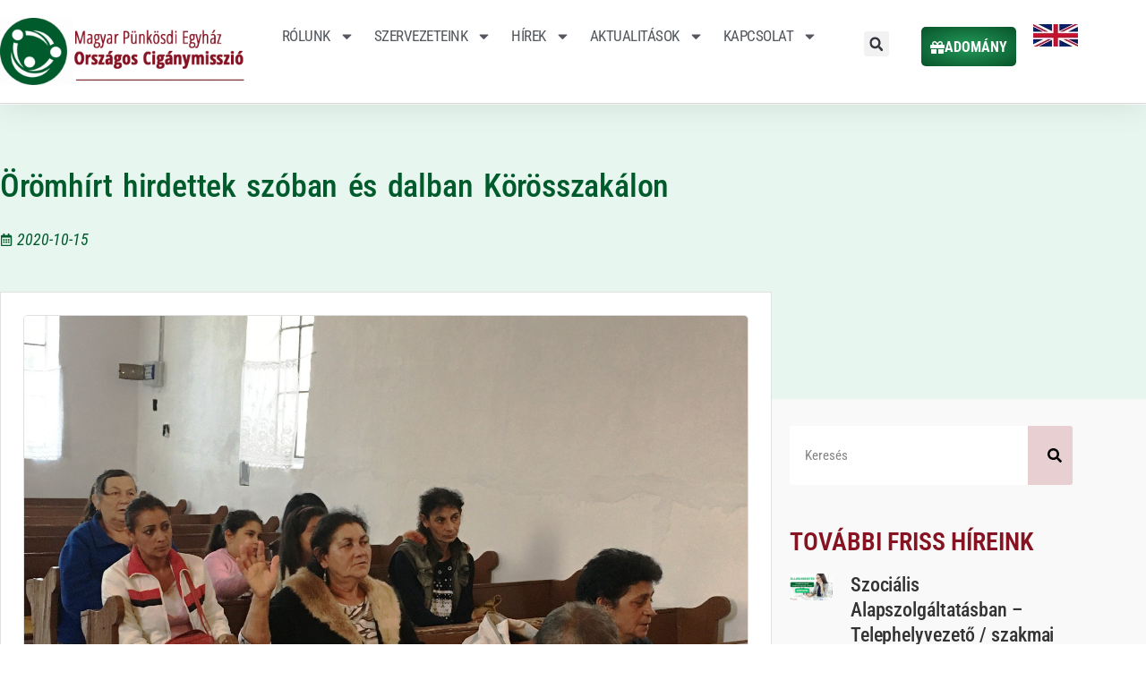

--- FILE ---
content_type: text/html; charset=UTF-8
request_url: https://remenyhir.hu/oromhirt-hirdettek-szoban-es-dalban-korosszakalon/
body_size: 104499
content:
<!DOCTYPE html>
<html class="html" lang="hu" prefix="og: https://ogp.me/ns#">
<head>
	<meta charset="UTF-8">
	<link rel="profile" href="https://gmpg.org/xfn/11">

	<script id="cookieyes" type="text/javascript" src="https://cdn-cookieyes.com/client_data/4552ab7c411b57aa2719fc00/script.js"></script>
<!-- Google Tag Manager for WordPress by gtm4wp.com -->
<script data-cfasync="false" data-pagespeed-no-defer>
	var gtm4wp_datalayer_name = "dataLayer";
	var dataLayer = dataLayer || [];
</script>
<!-- End Google Tag Manager for WordPress by gtm4wp.com --><meta name="viewport" content="width=device-width, initial-scale=1">
<!-- Search Engine Optimization by Rank Math - https://rankmath.com/ -->
<title>Örömhírt hirdettek szóban és dalban Körösszakálon - MPE Országos Cigánymisszió</title>
<meta name="description" content="A Magyar Pünkösdi Egyház Országos Cigánymisszió Körösszakáli Gyülekezetében ismét zenés evangelizációt tartottak a Misszió munkatársai és önkéntesei október"/>
<meta name="robots" content="follow, index, max-snippet:-1, max-video-preview:-1, max-image-preview:large"/>
<link rel="canonical" href="https://remenyhir.hu/oromhirt-hirdettek-szoban-es-dalban-korosszakalon/" />
<meta property="og:locale" content="hu_HU" />
<meta property="og:type" content="article" />
<meta property="og:title" content="Örömhírt hirdettek szóban és dalban Körösszakálon - MPE Országos Cigánymisszió" />
<meta property="og:description" content="A Magyar Pünkösdi Egyház Országos Cigánymisszió Körösszakáli Gyülekezetében ismét zenés evangelizációt tartottak a Misszió munkatársai és önkéntesei október" />
<meta property="og:url" content="https://remenyhir.hu/oromhirt-hirdettek-szoban-es-dalban-korosszakalon/" />
<meta property="og:site_name" content="MPE Országos Cigánymisszió" />
<meta property="article:publisher" content="https://www.facebook.com/mpeocm/" />
<meta property="article:tag" content="Evangelizáció" />
<meta property="article:section" content="Hírek" />
<meta property="og:updated_time" content="2020-10-15T10:17:49+02:00" />
<meta property="og:image" content="https://remenyhir.hu/wp-content/uploads/2020/10/korosszakal-evangelizacio-20201003_01.jpg" />
<meta property="og:image:secure_url" content="https://remenyhir.hu/wp-content/uploads/2020/10/korosszakal-evangelizacio-20201003_01.jpg" />
<meta property="og:image:width" content="1600" />
<meta property="og:image:height" content="1200" />
<meta property="og:image:alt" content="korosszakal-evangelizacio-20201003_01" />
<meta property="og:image:type" content="image/jpeg" />
<meta property="article:published_time" content="2020-10-15T10:17:43+02:00" />
<meta property="article:modified_time" content="2020-10-15T10:17:49+02:00" />
<meta name="twitter:card" content="summary_large_image" />
<meta name="twitter:title" content="Örömhírt hirdettek szóban és dalban Körösszakálon - MPE Országos Cigánymisszió" />
<meta name="twitter:description" content="A Magyar Pünkösdi Egyház Országos Cigánymisszió Körösszakáli Gyülekezetében ismét zenés evangelizációt tartottak a Misszió munkatársai és önkéntesei október" />
<meta name="twitter:image" content="https://remenyhir.hu/wp-content/uploads/2020/10/korosszakal-evangelizacio-20201003_01.jpg" />
<meta name="twitter:label1" content="Szerző:" />
<meta name="twitter:data1" content="Túri Gergő" />
<meta name="twitter:label2" content="Olvasási idő" />
<meta name="twitter:data2" content="Kevesebb, mint egy perc" />
<script type="application/ld+json" class="rank-math-schema">{"@context":"https://schema.org","@graph":[{"@type":"Place","@id":"https://remenyhir.hu/#place","address":{"@type":"PostalAddress","streetAddress":"Verseny utca 7.","addressLocality":"B\u00e9k\u00e9s","postalCode":"5630"}},{"@type":"Organization","@id":"https://remenyhir.hu/#organization","name":"MPE Orsz\u00e1gos Cig\u00e1nymisszi\u00f3","url":"https://remenyhir.hu","sameAs":["https://www.facebook.com/mpeocm/"],"email":"info@remenyhir.hu","address":{"@type":"PostalAddress","streetAddress":"Verseny utca 7.","addressLocality":"B\u00e9k\u00e9s","postalCode":"5630"},"logo":{"@type":"ImageObject","@id":"https://remenyhir.hu/#logo","url":"https://remenyhir.hu/wp-content/uploads/2020/03/MPE-OCM_logo_55.png","contentUrl":"https://remenyhir.hu/wp-content/uploads/2020/03/MPE-OCM_logo_55.png","caption":"MPE Orsz\u00e1gos Cig\u00e1nymisszi\u00f3","inLanguage":"hu","width":"219","height":"60"},"contactPoint":[{"@type":"ContactPoint","telephone":"+36-66-412-217","contactType":"customer support"}],"location":{"@id":"https://remenyhir.hu/#place"}},{"@type":"WebSite","@id":"https://remenyhir.hu/#website","url":"https://remenyhir.hu","name":"MPE Orsz\u00e1gos Cig\u00e1nymisszi\u00f3","publisher":{"@id":"https://remenyhir.hu/#organization"},"inLanguage":"hu"},{"@type":"ImageObject","@id":"https://remenyhir.hu/wp-content/uploads/2020/10/korosszakal-evangelizacio-20201003_01.jpg","url":"https://remenyhir.hu/wp-content/uploads/2020/10/korosszakal-evangelizacio-20201003_01.jpg","width":"1600","height":"1200","caption":"korosszakal-evangelizacio-20201003_01","inLanguage":"hu"},{"@type":"WebPage","@id":"https://remenyhir.hu/oromhirt-hirdettek-szoban-es-dalban-korosszakalon/#webpage","url":"https://remenyhir.hu/oromhirt-hirdettek-szoban-es-dalban-korosszakalon/","name":"\u00d6r\u00f6mh\u00edrt hirdettek sz\u00f3ban \u00e9s dalban K\u00f6r\u00f6sszak\u00e1lon - MPE Orsz\u00e1gos Cig\u00e1nymisszi\u00f3","datePublished":"2020-10-15T10:17:43+02:00","dateModified":"2020-10-15T10:17:49+02:00","isPartOf":{"@id":"https://remenyhir.hu/#website"},"primaryImageOfPage":{"@id":"https://remenyhir.hu/wp-content/uploads/2020/10/korosszakal-evangelizacio-20201003_01.jpg"},"inLanguage":"hu"},{"@type":"Person","@id":"https://remenyhir.hu/author/turi-gergo/","name":"T\u00fari Gerg\u0151","url":"https://remenyhir.hu/author/turi-gergo/","image":{"@type":"ImageObject","@id":"https://secure.gravatar.com/avatar/b1345e704b9f92347a1d565a99b79e6813ba871ad2ae6c412cb14d33e8d1c831?s=96&amp;d=mm&amp;r=g","url":"https://secure.gravatar.com/avatar/b1345e704b9f92347a1d565a99b79e6813ba871ad2ae6c412cb14d33e8d1c831?s=96&amp;d=mm&amp;r=g","caption":"T\u00fari Gerg\u0151","inLanguage":"hu"},"worksFor":{"@id":"https://remenyhir.hu/#organization"}},{"@type":"Article","headline":"\u00d6r\u00f6mh\u00edrt hirdettek sz\u00f3ban \u00e9s dalban K\u00f6r\u00f6sszak\u00e1lon - MPE Orsz\u00e1gos Cig\u00e1nymisszi\u00f3","datePublished":"2020-10-15T10:17:43+02:00","dateModified":"2020-10-15T10:17:49+02:00","articleSection":"H\u00edrek, Rem\u00e9nyh\u00edr Misszi\u00f3 h\u00edrek","author":{"@id":"https://remenyhir.hu/author/turi-gergo/","name":"T\u00fari Gerg\u0151"},"publisher":{"@id":"https://remenyhir.hu/#organization"},"description":"A Magyar P\u00fcnk\u00f6sdi Egyh\u00e1z Orsz\u00e1gos Cig\u00e1nymisszi\u00f3 K\u00f6r\u00f6sszak\u00e1li Gy\u00fclekezet\u00e9ben ism\u00e9t zen\u00e9s evangeliz\u00e1ci\u00f3t tartottak a Misszi\u00f3 munkat\u00e1rsai \u00e9s \u00f6nk\u00e9ntesei okt\u00f3ber","name":"\u00d6r\u00f6mh\u00edrt hirdettek sz\u00f3ban \u00e9s dalban K\u00f6r\u00f6sszak\u00e1lon - MPE Orsz\u00e1gos Cig\u00e1nymisszi\u00f3","@id":"https://remenyhir.hu/oromhirt-hirdettek-szoban-es-dalban-korosszakalon/#richSnippet","isPartOf":{"@id":"https://remenyhir.hu/oromhirt-hirdettek-szoban-es-dalban-korosszakalon/#webpage"},"image":{"@id":"https://remenyhir.hu/wp-content/uploads/2020/10/korosszakal-evangelizacio-20201003_01.jpg"},"inLanguage":"hu","mainEntityOfPage":{"@id":"https://remenyhir.hu/oromhirt-hirdettek-szoban-es-dalban-korosszakalon/#webpage"}}]}</script>
<!-- /Rank Math WordPress SEO plugin -->

<link rel="alternate" type="application/rss+xml" title="MPE Országos Cigánymisszió &raquo; hírcsatorna" href="https://remenyhir.hu/feed/" />
<link rel="alternate" type="application/rss+xml" title="MPE Országos Cigánymisszió &raquo; hozzászólás hírcsatorna" href="https://remenyhir.hu/comments/feed/" />
<link rel="alternate" title="oEmbed (JSON)" type="application/json+oembed" href="https://remenyhir.hu/wp-json/oembed/1.0/embed?url=https%3A%2F%2Fremenyhir.hu%2Foromhirt-hirdettek-szoban-es-dalban-korosszakalon%2F" />
<link rel="alternate" title="oEmbed (XML)" type="text/xml+oembed" href="https://remenyhir.hu/wp-json/oembed/1.0/embed?url=https%3A%2F%2Fremenyhir.hu%2Foromhirt-hirdettek-szoban-es-dalban-korosszakalon%2F&#038;format=xml" />
<style id='wp-img-auto-sizes-contain-inline-css'>
img:is([sizes=auto i],[sizes^="auto," i]){contain-intrinsic-size:3000px 1500px}
/*# sourceURL=wp-img-auto-sizes-contain-inline-css */
</style>
<link rel='stylesheet' id='fluentform-elementor-widget-css' href='https://remenyhir.hu/wp-content/plugins/fluentform/assets/css/fluent-forms-elementor-widget.css' media='all' />
<link rel='stylesheet' id='wp-block-library-css' href='https://remenyhir.hu/wp-content/plugins/gutenberg/build/styles/block-library/style.min.css' media='all' />
<link rel='stylesheet' id='wp-block-library-theme-css' href='https://remenyhir.hu/wp-content/plugins/gutenberg/build/styles/block-library/theme.min.css' media='all' />
<style id='classic-theme-styles-inline-css'>
.wp-block-button__link{background-color:#32373c;border-radius:9999px;box-shadow:none;color:#fff;font-size:1.125em;padding:calc(.667em + 2px) calc(1.333em + 2px);text-decoration:none}.wp-block-file__button{background:#32373c;color:#fff}.wp-block-accordion-heading{margin:0}.wp-block-accordion-heading__toggle{background-color:inherit!important;color:inherit!important}.wp-block-accordion-heading__toggle:not(:focus-visible){outline:none}.wp-block-accordion-heading__toggle:focus,.wp-block-accordion-heading__toggle:hover{background-color:inherit!important;border:none;box-shadow:none;color:inherit;padding:var(--wp--preset--spacing--20,1em) 0;text-decoration:none}.wp-block-accordion-heading__toggle:focus-visible{outline:auto;outline-offset:0}
/*# sourceURL=https://remenyhir.hu/wp-content/plugins/gutenberg/build/styles/block-library/classic.min.css */
</style>
<link rel='stylesheet' id='dashicons-css' href='https://remenyhir.hu/wp-includes/css/dashicons.min.css' media='all' />
<link rel='stylesheet' id='wp-components-css' href='https://remenyhir.hu/wp-content/plugins/gutenberg/build/styles/components/style.min.css' media='all' />
<link rel='stylesheet' id='wp-commands-css' href='https://remenyhir.hu/wp-content/plugins/gutenberg/build/styles/commands/style.min.css' media='all' />
<link rel='stylesheet' id='wp-preferences-css' href='https://remenyhir.hu/wp-content/plugins/gutenberg/build/styles/preferences/style.min.css' media='all' />
<link rel='stylesheet' id='wp-block-editor-css' href='https://remenyhir.hu/wp-content/plugins/gutenberg/build/styles/block-editor/style.min.css' media='all' />
<link rel='stylesheet' id='popup-maker-block-library-style-css' href='https://remenyhir.hu/wp-content/plugins/popup-maker/dist/packages/block-library-style.css' media='all' />
<link rel='stylesheet' id='baguettebox-css-css' href='https://remenyhir.hu/wp-content/plugins/gallery-block-lightbox/dist/baguetteBox.min.css' media='all' />
<style id='global-styles-inline-css'>
:root{--wp--preset--aspect-ratio--square: 1;--wp--preset--aspect-ratio--4-3: 4/3;--wp--preset--aspect-ratio--3-4: 3/4;--wp--preset--aspect-ratio--3-2: 3/2;--wp--preset--aspect-ratio--2-3: 2/3;--wp--preset--aspect-ratio--16-9: 16/9;--wp--preset--aspect-ratio--9-16: 9/16;--wp--preset--color--black: #000000;--wp--preset--color--cyan-bluish-gray: #abb8c3;--wp--preset--color--white: #ffffff;--wp--preset--color--pale-pink: #f78da7;--wp--preset--color--vivid-red: #cf2e2e;--wp--preset--color--luminous-vivid-orange: #ff6900;--wp--preset--color--luminous-vivid-amber: #fcb900;--wp--preset--color--light-green-cyan: #7bdcb5;--wp--preset--color--vivid-green-cyan: #00d084;--wp--preset--color--pale-cyan-blue: #8ed1fc;--wp--preset--color--vivid-cyan-blue: #0693e3;--wp--preset--color--vivid-purple: #9b51e0;--wp--preset--gradient--vivid-cyan-blue-to-vivid-purple: linear-gradient(135deg,rgb(6,147,227) 0%,rgb(155,81,224) 100%);--wp--preset--gradient--light-green-cyan-to-vivid-green-cyan: linear-gradient(135deg,rgb(122,220,180) 0%,rgb(0,208,130) 100%);--wp--preset--gradient--luminous-vivid-amber-to-luminous-vivid-orange: linear-gradient(135deg,rgb(252,185,0) 0%,rgb(255,105,0) 100%);--wp--preset--gradient--luminous-vivid-orange-to-vivid-red: linear-gradient(135deg,rgb(255,105,0) 0%,rgb(207,46,46) 100%);--wp--preset--gradient--very-light-gray-to-cyan-bluish-gray: linear-gradient(135deg,rgb(238,238,238) 0%,rgb(169,184,195) 100%);--wp--preset--gradient--cool-to-warm-spectrum: linear-gradient(135deg,rgb(74,234,220) 0%,rgb(151,120,209) 20%,rgb(207,42,186) 40%,rgb(238,44,130) 60%,rgb(251,105,98) 80%,rgb(254,248,76) 100%);--wp--preset--gradient--blush-light-purple: linear-gradient(135deg,rgb(255,206,236) 0%,rgb(152,150,240) 100%);--wp--preset--gradient--blush-bordeaux: linear-gradient(135deg,rgb(254,205,165) 0%,rgb(254,45,45) 50%,rgb(107,0,62) 100%);--wp--preset--gradient--luminous-dusk: linear-gradient(135deg,rgb(255,203,112) 0%,rgb(199,81,192) 50%,rgb(65,88,208) 100%);--wp--preset--gradient--pale-ocean: linear-gradient(135deg,rgb(255,245,203) 0%,rgb(182,227,212) 50%,rgb(51,167,181) 100%);--wp--preset--gradient--electric-grass: linear-gradient(135deg,rgb(202,248,128) 0%,rgb(113,206,126) 100%);--wp--preset--gradient--midnight: linear-gradient(135deg,rgb(2,3,129) 0%,rgb(40,116,252) 100%);--wp--preset--font-size--small: 13px;--wp--preset--font-size--medium: 20px;--wp--preset--font-size--large: 36px;--wp--preset--font-size--x-large: 42px;--wp--preset--spacing--20: 0.44rem;--wp--preset--spacing--30: 0.67rem;--wp--preset--spacing--40: 1rem;--wp--preset--spacing--50: 1.5rem;--wp--preset--spacing--60: 2.25rem;--wp--preset--spacing--70: 3.38rem;--wp--preset--spacing--80: 5.06rem;--wp--preset--shadow--natural: 6px 6px 9px rgba(0, 0, 0, 0.2);--wp--preset--shadow--deep: 12px 12px 50px rgba(0, 0, 0, 0.4);--wp--preset--shadow--sharp: 6px 6px 0px rgba(0, 0, 0, 0.2);--wp--preset--shadow--outlined: 6px 6px 0px -3px rgb(255, 255, 255), 6px 6px rgb(0, 0, 0);--wp--preset--shadow--crisp: 6px 6px 0px rgb(0, 0, 0);}:where(body) { margin: 0; }:where(.is-layout-flex){gap: 0.5em;}:where(.is-layout-grid){gap: 0.5em;}body .is-layout-flex{display: flex;}.is-layout-flex{flex-wrap: wrap;align-items: center;}.is-layout-flex > :is(*, div){margin: 0;}body .is-layout-grid{display: grid;}.is-layout-grid > :is(*, div){margin: 0;}body{padding-top: 0px;padding-right: 0px;padding-bottom: 0px;padding-left: 0px;}a:where(:not(.wp-element-button)){text-decoration: underline;}:root :where(.wp-element-button, .wp-block-button__link){background-color: #32373c;border-width: 0;color: #fff;font-family: inherit;font-size: inherit;font-style: inherit;font-weight: inherit;letter-spacing: inherit;line-height: inherit;padding-top: calc(0.667em + 2px);padding-right: calc(1.333em + 2px);padding-bottom: calc(0.667em + 2px);padding-left: calc(1.333em + 2px);text-decoration: none;text-transform: inherit;}.has-black-color{color: var(--wp--preset--color--black) !important;}.has-cyan-bluish-gray-color{color: var(--wp--preset--color--cyan-bluish-gray) !important;}.has-white-color{color: var(--wp--preset--color--white) !important;}.has-pale-pink-color{color: var(--wp--preset--color--pale-pink) !important;}.has-vivid-red-color{color: var(--wp--preset--color--vivid-red) !important;}.has-luminous-vivid-orange-color{color: var(--wp--preset--color--luminous-vivid-orange) !important;}.has-luminous-vivid-amber-color{color: var(--wp--preset--color--luminous-vivid-amber) !important;}.has-light-green-cyan-color{color: var(--wp--preset--color--light-green-cyan) !important;}.has-vivid-green-cyan-color{color: var(--wp--preset--color--vivid-green-cyan) !important;}.has-pale-cyan-blue-color{color: var(--wp--preset--color--pale-cyan-blue) !important;}.has-vivid-cyan-blue-color{color: var(--wp--preset--color--vivid-cyan-blue) !important;}.has-vivid-purple-color{color: var(--wp--preset--color--vivid-purple) !important;}.has-black-background-color{background-color: var(--wp--preset--color--black) !important;}.has-cyan-bluish-gray-background-color{background-color: var(--wp--preset--color--cyan-bluish-gray) !important;}.has-white-background-color{background-color: var(--wp--preset--color--white) !important;}.has-pale-pink-background-color{background-color: var(--wp--preset--color--pale-pink) !important;}.has-vivid-red-background-color{background-color: var(--wp--preset--color--vivid-red) !important;}.has-luminous-vivid-orange-background-color{background-color: var(--wp--preset--color--luminous-vivid-orange) !important;}.has-luminous-vivid-amber-background-color{background-color: var(--wp--preset--color--luminous-vivid-amber) !important;}.has-light-green-cyan-background-color{background-color: var(--wp--preset--color--light-green-cyan) !important;}.has-vivid-green-cyan-background-color{background-color: var(--wp--preset--color--vivid-green-cyan) !important;}.has-pale-cyan-blue-background-color{background-color: var(--wp--preset--color--pale-cyan-blue) !important;}.has-vivid-cyan-blue-background-color{background-color: var(--wp--preset--color--vivid-cyan-blue) !important;}.has-vivid-purple-background-color{background-color: var(--wp--preset--color--vivid-purple) !important;}.has-black-border-color{border-color: var(--wp--preset--color--black) !important;}.has-cyan-bluish-gray-border-color{border-color: var(--wp--preset--color--cyan-bluish-gray) !important;}.has-white-border-color{border-color: var(--wp--preset--color--white) !important;}.has-pale-pink-border-color{border-color: var(--wp--preset--color--pale-pink) !important;}.has-vivid-red-border-color{border-color: var(--wp--preset--color--vivid-red) !important;}.has-luminous-vivid-orange-border-color{border-color: var(--wp--preset--color--luminous-vivid-orange) !important;}.has-luminous-vivid-amber-border-color{border-color: var(--wp--preset--color--luminous-vivid-amber) !important;}.has-light-green-cyan-border-color{border-color: var(--wp--preset--color--light-green-cyan) !important;}.has-vivid-green-cyan-border-color{border-color: var(--wp--preset--color--vivid-green-cyan) !important;}.has-pale-cyan-blue-border-color{border-color: var(--wp--preset--color--pale-cyan-blue) !important;}.has-vivid-cyan-blue-border-color{border-color: var(--wp--preset--color--vivid-cyan-blue) !important;}.has-vivid-purple-border-color{border-color: var(--wp--preset--color--vivid-purple) !important;}.has-vivid-cyan-blue-to-vivid-purple-gradient-background{background: var(--wp--preset--gradient--vivid-cyan-blue-to-vivid-purple) !important;}.has-light-green-cyan-to-vivid-green-cyan-gradient-background{background: var(--wp--preset--gradient--light-green-cyan-to-vivid-green-cyan) !important;}.has-luminous-vivid-amber-to-luminous-vivid-orange-gradient-background{background: var(--wp--preset--gradient--luminous-vivid-amber-to-luminous-vivid-orange) !important;}.has-luminous-vivid-orange-to-vivid-red-gradient-background{background: var(--wp--preset--gradient--luminous-vivid-orange-to-vivid-red) !important;}.has-very-light-gray-to-cyan-bluish-gray-gradient-background{background: var(--wp--preset--gradient--very-light-gray-to-cyan-bluish-gray) !important;}.has-cool-to-warm-spectrum-gradient-background{background: var(--wp--preset--gradient--cool-to-warm-spectrum) !important;}.has-blush-light-purple-gradient-background{background: var(--wp--preset--gradient--blush-light-purple) !important;}.has-blush-bordeaux-gradient-background{background: var(--wp--preset--gradient--blush-bordeaux) !important;}.has-luminous-dusk-gradient-background{background: var(--wp--preset--gradient--luminous-dusk) !important;}.has-pale-ocean-gradient-background{background: var(--wp--preset--gradient--pale-ocean) !important;}.has-electric-grass-gradient-background{background: var(--wp--preset--gradient--electric-grass) !important;}.has-midnight-gradient-background{background: var(--wp--preset--gradient--midnight) !important;}.has-small-font-size{font-size: var(--wp--preset--font-size--small) !important;}.has-medium-font-size{font-size: var(--wp--preset--font-size--medium) !important;}.has-large-font-size{font-size: var(--wp--preset--font-size--large) !important;}.has-x-large-font-size{font-size: var(--wp--preset--font-size--x-large) !important;}
:where(.wp-block-columns.is-layout-flex){gap: 2em;}:where(.wp-block-columns.is-layout-grid){gap: 2em;}
:root :where(.wp-block-pullquote){font-size: 1.5em;line-height: 1.6;}
:where(.wp-block-post-template.is-layout-flex){gap: 1.25em;}:where(.wp-block-post-template.is-layout-grid){gap: 1.25em;}
:where(.wp-block-term-template.is-layout-flex){gap: 1.25em;}:where(.wp-block-term-template.is-layout-grid){gap: 1.25em;}
/*# sourceURL=global-styles-inline-css */
</style>
<link rel='stylesheet' id='font-awesome-css' href='https://remenyhir.hu/wp-content/themes/oceanwp/assets/fonts/fontawesome/css/all.min.css' media='all' />
<link rel='stylesheet' id='simple-line-icons-css' href='https://remenyhir.hu/wp-content/themes/oceanwp/assets/css/third/simple-line-icons.min.css' media='all' />
<link rel='stylesheet' id='oceanwp-style-css' href='https://remenyhir.hu/wp-content/themes/oceanwp/assets/css/style.min.css' media='all' />
<link rel='stylesheet' id='oceanwp-google-font-roboto-condensed-css' href='https://remenyhir.hu/wp-content/uploads/oceanwp-webfonts-css/1e3e115eddba1ff9c53f3c1f7cd4f8e4.css' media='all' />
<link rel='stylesheet' id='e-animation-grow-css' href='https://remenyhir.hu/wp-content/plugins/elementor/assets/lib/animations/styles/e-animation-grow.min.css' media='all' />
<link rel='stylesheet' id='elementor-frontend-css' href='https://remenyhir.hu/wp-content/plugins/elementor/assets/css/frontend.min.css' media='all' />
<style id='elementor-frontend-inline-css'>
.elementor-kit-9{--e-global-color-primary:#6EC1E4;--e-global-color-secondary:#54595F;--e-global-color-text:#7A7A7A;--e-global-color-accent:#61CE70;--e-global-color-f3e32d3:#4054B2;--e-global-color-367150a4:#23A455;--e-global-color-69861a4d:#000;--e-global-color-4fe20efa:#FFF;--e-global-color-513c492:#005C2D;--e-global-color-77d1cb5e:#861322;--e-global-color-cc29cfe:#EEEEEE;--e-global-color-61f4860a:#1C1C1C;--e-global-color-465fc9d8:#F9F9F9;--e-global-color-e9d293a:#005B2C;--e-global-color-06b0992:#003519;--e-global-color-7d43232:#048341;--e-global-color-c7bb0e1:#F6FFF8;--e-global-color-e4915d3:#E7F6EE;--e-global-typography-primary-font-family:"Roboto";--e-global-typography-primary-font-weight:600;--e-global-typography-secondary-font-family:"Open Sans";--e-global-typography-secondary-font-weight:400;--e-global-typography-text-font-family:"Open Sans";--e-global-typography-text-font-weight:400;--e-global-typography-accent-font-family:"Roboto";--e-global-typography-accent-font-weight:500;}.elementor-kit-9 e-page-transition{background-color:#FFBC7D;}.elementor-section.elementor-section-boxed > .elementor-container{max-width:1200px;}.e-con{--container-max-width:1200px;}{}h1.entry-title{display:var(--page-title-display);}@media(max-width:1024px){.elementor-section.elementor-section-boxed > .elementor-container{max-width:1024px;}.e-con{--container-max-width:1024px;}}@media(max-width:767px){.elementor-section.elementor-section-boxed > .elementor-container{max-width:767px;}.e-con{--container-max-width:767px;}}
.elementor-21 .elementor-element.elementor-element-85e12c7 > .elementor-container > .elementor-column > .elementor-widget-wrap{align-content:center;align-items:center;}.elementor-21 .elementor-element.elementor-element-85e12c7:not(.elementor-motion-effects-element-type-background), .elementor-21 .elementor-element.elementor-element-85e12c7 > .elementor-motion-effects-container > .elementor-motion-effects-layer{background-color:#FFFFFF;}.elementor-21 .elementor-element.elementor-element-85e12c7 > .elementor-container{max-width:1280px;}.elementor-21 .elementor-element.elementor-element-85e12c7{border-style:solid;border-width:0px 0px 1px 0px;border-color:#d8d8d8;box-shadow:0px 0px 38px 0px rgba(0,0,0,0.1);transition:background 0.3s, border 0.3s, border-radius 0.3s, box-shadow 0.3s;padding:20px 0px 20px 0px;}.elementor-21 .elementor-element.elementor-element-85e12c7 > .elementor-background-overlay{transition:background 0.3s, border-radius 0.3s, opacity 0.3s;}.elementor-bc-flex-widget .elementor-21 .elementor-element.elementor-element-7bda370.elementor-column .elementor-widget-wrap{align-items:center;}.elementor-21 .elementor-element.elementor-element-7bda370.elementor-column.elementor-element[data-element_type="column"] > .elementor-widget-wrap.elementor-element-populated{align-content:center;align-items:center;}.elementor-21 .elementor-element.elementor-element-7bda370.elementor-column > .elementor-widget-wrap{justify-content:center;}.elementor-21 .elementor-element.elementor-element-7bda370 > .elementor-widget-wrap > .elementor-widget:not(.elementor-widget__width-auto):not(.elementor-widget__width-initial):not(:last-child):not(.elementor-absolute){margin-block-end:0px;}.elementor-21 .elementor-element.elementor-element-7bda370 > .elementor-element-populated, .elementor-21 .elementor-element.elementor-element-7bda370 > .elementor-element-populated > .elementor-background-overlay, .elementor-21 .elementor-element.elementor-element-7bda370 > .elementor-background-slideshow{border-radius:8px 8px 8px 8px;}.elementor-21 .elementor-element.elementor-element-7bda370 > .elementor-element-populated{transition:background 0.3s, border 0.3s, border-radius 0.3s, box-shadow 0.3s;}.elementor-21 .elementor-element.elementor-element-7bda370 > .elementor-element-populated > .elementor-background-overlay{transition:background 0.3s, border-radius 0.3s, opacity 0.3s;}.elementor-21 .elementor-element.elementor-element-7bda370{z-index:0;}.elementor-21 .elementor-element.elementor-element-d380dee .elementor-button{background-color:transparent;font-size:16px;font-weight:700;text-transform:uppercase;line-height:18px;background-image:radial-gradient(at center center, #249A5A 0%, #07532A 100%);transition-duration:0.4s;border-style:none;border-radius:5px 5px 5px 5px;padding:14px 10px 12px 10px;}.elementor-21 .elementor-element.elementor-element-d380dee .elementor-button-content-wrapper{flex-direction:row;}.elementor-21 .elementor-element.elementor-element-d380dee .elementor-button .elementor-button-content-wrapper{gap:6px;}.elementor-bc-flex-widget .elementor-21 .elementor-element.elementor-element-c5c3c5a.elementor-column .elementor-widget-wrap{align-items:center;}.elementor-21 .elementor-element.elementor-element-c5c3c5a.elementor-column.elementor-element[data-element_type="column"] > .elementor-widget-wrap.elementor-element-populated{align-content:center;align-items:center;}.elementor-21 .elementor-element.elementor-element-c5c3c5a.elementor-column > .elementor-widget-wrap{justify-content:flex-end;}.elementor-21 .elementor-element.elementor-element-8af807a{width:var( --container-widget-width, 29.932% );max-width:29.932%;--container-widget-width:29.932%;--container-widget-flex-grow:0;}.elementor-21 .elementor-element.elementor-element-8af807a .elementor-search-form{text-align:end;}.elementor-21 .elementor-element.elementor-element-8af807a .elementor-search-form__toggle{--e-search-form-toggle-size:28px;}.elementor-21 .elementor-element.elementor-element-8af807a:not(.elementor-search-form--skin-full_screen) .elementor-search-form__container{border-radius:3px;}.elementor-21 .elementor-element.elementor-element-8af807a.elementor-search-form--skin-full_screen input[type="search"].elementor-search-form__input{border-radius:3px;}.elementor-bc-flex-widget .elementor-21 .elementor-element.elementor-element-fd4070b.elementor-column .elementor-widget-wrap{align-items:center;}.elementor-21 .elementor-element.elementor-element-fd4070b.elementor-column.elementor-element[data-element_type="column"] > .elementor-widget-wrap.elementor-element-populated{align-content:center;align-items:center;}.elementor-21 .elementor-element.elementor-element-fd4070b.elementor-column > .elementor-widget-wrap{justify-content:flex-end;}.elementor-21 .elementor-element.elementor-element-44f2f7c{width:var( --container-widget-width, 80.168% );max-width:80.168%;--container-widget-width:80.168%;--container-widget-flex-grow:0;}.elementor-21 .elementor-element.elementor-element-71a9244b > .elementor-container > .elementor-column > .elementor-widget-wrap{align-content:center;align-items:center;}.elementor-21 .elementor-element.elementor-element-71a9244b:not(.elementor-motion-effects-element-type-background), .elementor-21 .elementor-element.elementor-element-71a9244b > .elementor-motion-effects-container > .elementor-motion-effects-layer{background-color:#FFFFFF;}.elementor-21 .elementor-element.elementor-element-71a9244b > .elementor-container{max-width:1280px;}.elementor-21 .elementor-element.elementor-element-71a9244b{border-style:solid;border-width:0px 0px 1px 0px;border-color:#d8d8d8;box-shadow:0px 0px 38px 0px rgba(0,0,0,0.1);transition:background 0.3s, border 0.3s, border-radius 0.3s, box-shadow 0.3s;padding:20px 0px 20px 0px;}.elementor-21 .elementor-element.elementor-element-71a9244b > .elementor-background-overlay{transition:background 0.3s, border-radius 0.3s, opacity 0.3s;}.elementor-bc-flex-widget .elementor-21 .elementor-element.elementor-element-34b5833d.elementor-column .elementor-widget-wrap{align-items:center;}.elementor-21 .elementor-element.elementor-element-34b5833d.elementor-column.elementor-element[data-element_type="column"] > .elementor-widget-wrap.elementor-element-populated{align-content:center;align-items:center;}.elementor-21 .elementor-element.elementor-element-34b5833d.elementor-column > .elementor-widget-wrap{justify-content:center;}.elementor-21 .elementor-element.elementor-element-da0b657.elementor-element{--flex-grow:0;--flex-shrink:0;}.elementor-21 .elementor-element.elementor-element-da0b657{text-align:center;}.elementor-bc-flex-widget .elementor-21 .elementor-element.elementor-element-135af46c.elementor-column .elementor-widget-wrap{align-items:center;}.elementor-21 .elementor-element.elementor-element-135af46c.elementor-column.elementor-element[data-element_type="column"] > .elementor-widget-wrap.elementor-element-populated{align-content:center;align-items:center;}.elementor-21 .elementor-element.elementor-element-135af46c.elementor-column > .elementor-widget-wrap{justify-content:center;}.elementor-21 .elementor-element.elementor-element-135af46c > .elementor-widget-wrap > .elementor-widget:not(.elementor-widget__width-auto):not(.elementor-widget__width-initial):not(:last-child):not(.elementor-absolute){margin-block-end:5px;}.elementor-21 .elementor-element.elementor-element-544ae4f1{width:var( --container-widget-width, 100% );max-width:100%;--container-widget-width:100%;--container-widget-flex-grow:0;--e-nav-menu-horizontal-menu-item-margin:calc( 0px / 2 );--nav-menu-icon-size:30px;}.elementor-21 .elementor-element.elementor-element-544ae4f1.elementor-element{--flex-grow:0;--flex-shrink:0;}.elementor-21 .elementor-element.elementor-element-544ae4f1 .elementor-menu-toggle{margin:0 auto;background-color:rgba(0,0,0,0);}.elementor-21 .elementor-element.elementor-element-544ae4f1 .elementor-nav-menu .elementor-item{font-family:"Roboto Condensed", Open Sans;font-size:17px;font-weight:400;text-transform:uppercase;letter-spacing:-0.5px;}.elementor-21 .elementor-element.elementor-element-544ae4f1 .elementor-nav-menu--main .elementor-item{color:var( --e-global-color-secondary );fill:var( --e-global-color-secondary );padding-left:5px;padding-right:5px;padding-top:15px;padding-bottom:15px;}.elementor-21 .elementor-element.elementor-element-544ae4f1 .elementor-nav-menu--main .elementor-item:hover,
					.elementor-21 .elementor-element.elementor-element-544ae4f1 .elementor-nav-menu--main .elementor-item.elementor-item-active,
					.elementor-21 .elementor-element.elementor-element-544ae4f1 .elementor-nav-menu--main .elementor-item.highlighted,
					.elementor-21 .elementor-element.elementor-element-544ae4f1 .elementor-nav-menu--main .elementor-item:focus{color:var( --e-global-color-513c492 );fill:var( --e-global-color-513c492 );}.elementor-21 .elementor-element.elementor-element-544ae4f1 .elementor-nav-menu--main:not(.e--pointer-framed) .elementor-item:before,
					.elementor-21 .elementor-element.elementor-element-544ae4f1 .elementor-nav-menu--main:not(.e--pointer-framed) .elementor-item:after{background-color:#861322;}.elementor-21 .elementor-element.elementor-element-544ae4f1 .e--pointer-framed .elementor-item:before,
					.elementor-21 .elementor-element.elementor-element-544ae4f1 .e--pointer-framed .elementor-item:after{border-color:#861322;}.elementor-21 .elementor-element.elementor-element-544ae4f1 .elementor-nav-menu--main .elementor-item.elementor-item-active{color:#005C2D;}.elementor-21 .elementor-element.elementor-element-544ae4f1 .elementor-nav-menu--main:not(.e--pointer-framed) .elementor-item.elementor-item-active:before,
					.elementor-21 .elementor-element.elementor-element-544ae4f1 .elementor-nav-menu--main:not(.e--pointer-framed) .elementor-item.elementor-item-active:after{background-color:#861322;}.elementor-21 .elementor-element.elementor-element-544ae4f1 .e--pointer-framed .elementor-item.elementor-item-active:before,
					.elementor-21 .elementor-element.elementor-element-544ae4f1 .e--pointer-framed .elementor-item.elementor-item-active:after{border-color:#861322;}.elementor-21 .elementor-element.elementor-element-544ae4f1 .e--pointer-framed .elementor-item:before{border-width:2px;}.elementor-21 .elementor-element.elementor-element-544ae4f1 .e--pointer-framed.e--animation-draw .elementor-item:before{border-width:0 0 2px 2px;}.elementor-21 .elementor-element.elementor-element-544ae4f1 .e--pointer-framed.e--animation-draw .elementor-item:after{border-width:2px 2px 0 0;}.elementor-21 .elementor-element.elementor-element-544ae4f1 .e--pointer-framed.e--animation-corners .elementor-item:before{border-width:2px 0 0 2px;}.elementor-21 .elementor-element.elementor-element-544ae4f1 .e--pointer-framed.e--animation-corners .elementor-item:after{border-width:0 2px 2px 0;}.elementor-21 .elementor-element.elementor-element-544ae4f1 .e--pointer-underline .elementor-item:after,
					 .elementor-21 .elementor-element.elementor-element-544ae4f1 .e--pointer-overline .elementor-item:before,
					 .elementor-21 .elementor-element.elementor-element-544ae4f1 .e--pointer-double-line .elementor-item:before,
					 .elementor-21 .elementor-element.elementor-element-544ae4f1 .e--pointer-double-line .elementor-item:after{height:2px;}.elementor-21 .elementor-element.elementor-element-544ae4f1 .elementor-nav-menu--main:not(.elementor-nav-menu--layout-horizontal) .elementor-nav-menu > li:not(:last-child){margin-bottom:0px;}.elementor-21 .elementor-element.elementor-element-544ae4f1 .elementor-nav-menu--dropdown a, .elementor-21 .elementor-element.elementor-element-544ae4f1 .elementor-menu-toggle{color:#484848;fill:#484848;}.elementor-21 .elementor-element.elementor-element-544ae4f1 .elementor-nav-menu--dropdown{background-color:#f9f9f9;}.elementor-21 .elementor-element.elementor-element-544ae4f1 .elementor-nav-menu--dropdown a:hover,
					.elementor-21 .elementor-element.elementor-element-544ae4f1 .elementor-nav-menu--dropdown a:focus,
					.elementor-21 .elementor-element.elementor-element-544ae4f1 .elementor-nav-menu--dropdown a.elementor-item-active,
					.elementor-21 .elementor-element.elementor-element-544ae4f1 .elementor-nav-menu--dropdown a.highlighted,
					.elementor-21 .elementor-element.elementor-element-544ae4f1 .elementor-menu-toggle:hover,
					.elementor-21 .elementor-element.elementor-element-544ae4f1 .elementor-menu-toggle:focus{color:var( --e-global-color-e9d293a );}.elementor-21 .elementor-element.elementor-element-544ae4f1 .elementor-nav-menu--dropdown a:hover,
					.elementor-21 .elementor-element.elementor-element-544ae4f1 .elementor-nav-menu--dropdown a:focus,
					.elementor-21 .elementor-element.elementor-element-544ae4f1 .elementor-nav-menu--dropdown a.elementor-item-active,
					.elementor-21 .elementor-element.elementor-element-544ae4f1 .elementor-nav-menu--dropdown a.highlighted{background-color:#EEEEEE;}.elementor-21 .elementor-element.elementor-element-544ae4f1 .elementor-nav-menu--dropdown a.elementor-item-active{color:#FFFFFF;background-color:#861322;}.elementor-21 .elementor-element.elementor-element-544ae4f1 .elementor-nav-menu--dropdown .elementor-item, .elementor-21 .elementor-element.elementor-element-544ae4f1 .elementor-nav-menu--dropdown  .elementor-sub-item{font-family:"Roboto Condensed", Open Sans;font-size:18px;font-weight:500;letter-spacing:-0.2px;}.elementor-21 .elementor-element.elementor-element-544ae4f1 .elementor-nav-menu--dropdown a{padding-left:0px;padding-right:0px;}.elementor-21 .elementor-element.elementor-element-544ae4f1 .elementor-nav-menu--dropdown li:not(:last-child){border-style:solid;border-color:var( --e-global-color-cc29cfe );}.elementor-21 .elementor-element.elementor-element-ee144b7{width:var( --container-widget-width, 29.932% );max-width:29.932%;--container-widget-width:29.932%;--container-widget-flex-grow:0;}.elementor-21 .elementor-element.elementor-element-ee144b7 .elementor-search-form{text-align:end;}.elementor-21 .elementor-element.elementor-element-ee144b7 .elementor-search-form__toggle{--e-search-form-toggle-size:28px;}.elementor-21 .elementor-element.elementor-element-ee144b7:not(.elementor-search-form--skin-full_screen) .elementor-search-form__container{border-radius:3px;}.elementor-21 .elementor-element.elementor-element-ee144b7.elementor-search-form--skin-full_screen input[type="search"].elementor-search-form__input{border-radius:3px;}.elementor-bc-flex-widget .elementor-21 .elementor-element.elementor-element-5cb41f4.elementor-column .elementor-widget-wrap{align-items:center;}.elementor-21 .elementor-element.elementor-element-5cb41f4.elementor-column.elementor-element[data-element_type="column"] > .elementor-widget-wrap.elementor-element-populated{align-content:center;align-items:center;}.elementor-21 .elementor-element.elementor-element-5cb41f4.elementor-column > .elementor-widget-wrap{justify-content:center;}.elementor-21 .elementor-element.elementor-element-28e94ef{width:var( --container-widget-width, 80.168% );max-width:80.168%;--container-widget-width:80.168%;--container-widget-flex-grow:0;}.elementor-bc-flex-widget .elementor-21 .elementor-element.elementor-element-a821b2e.elementor-column .elementor-widget-wrap{align-items:center;}.elementor-21 .elementor-element.elementor-element-a821b2e.elementor-column.elementor-element[data-element_type="column"] > .elementor-widget-wrap.elementor-element-populated{align-content:center;align-items:center;}.elementor-21 .elementor-element.elementor-element-a821b2e.elementor-column > .elementor-widget-wrap{justify-content:center;}.elementor-21 .elementor-element.elementor-element-a821b2e > .elementor-widget-wrap > .elementor-widget:not(.elementor-widget__width-auto):not(.elementor-widget__width-initial):not(:last-child):not(.elementor-absolute){margin-block-end:0px;}.elementor-21 .elementor-element.elementor-element-a821b2e > .elementor-element-populated, .elementor-21 .elementor-element.elementor-element-a821b2e > .elementor-element-populated > .elementor-background-overlay, .elementor-21 .elementor-element.elementor-element-a821b2e > .elementor-background-slideshow{border-radius:8px 8px 8px 8px;}.elementor-21 .elementor-element.elementor-element-a821b2e > .elementor-element-populated{transition:background 0.3s, border 0.3s, border-radius 0.3s, box-shadow 0.3s;}.elementor-21 .elementor-element.elementor-element-a821b2e > .elementor-element-populated > .elementor-background-overlay{transition:background 0.3s, border-radius 0.3s, opacity 0.3s;}.elementor-21 .elementor-element.elementor-element-a821b2e{z-index:0;}.elementor-21 .elementor-element.elementor-element-8d22939 .elementor-button{background-color:transparent;font-size:16px;font-weight:700;text-transform:uppercase;line-height:18px;background-image:radial-gradient(at center center, var( --e-global-color-77d1cb5e ) 0%, #720D1A 100%);transition-duration:0.4s;border-style:none;border-radius:5px 5px 5px 5px;padding:14px 10px 12px 10px;}.elementor-21 .elementor-element.elementor-element-8d22939.elementor-element{--flex-grow:0;--flex-shrink:0;}.elementor-21 .elementor-element.elementor-element-abfdd07{--display:flex;--flex-direction:row;--container-widget-width:calc( ( 1 - var( --container-widget-flex-grow ) ) * 100% );--container-widget-height:100%;--container-widget-flex-grow:1;--container-widget-align-self:stretch;--flex-wrap-mobile:wrap;--align-items:stretch;--gap:0px 0px;--row-gap:0px;--column-gap:0px;border-style:solid;--border-style:solid;border-width:0px 0px 1px 0px;--border-top-width:0px;--border-right-width:0px;--border-bottom-width:1px;--border-left-width:0px;border-color:#d8d8d8;--border-color:#d8d8d8;box-shadow:0px 0px 38px 0px rgba(0,0,0,0.1);--margin-top:0px;--margin-bottom:0px;--margin-left:0px;--margin-right:0px;--padding-top:20px;--padding-bottom:20px;--padding-left:0px;--padding-right:0px;}.elementor-21 .elementor-element.elementor-element-abfdd07:not(.elementor-motion-effects-element-type-background), .elementor-21 .elementor-element.elementor-element-abfdd07 > .elementor-motion-effects-container > .elementor-motion-effects-layer{background-color:#FFFFFF;}.elementor-21 .elementor-element.elementor-element-c2c5969{--display:flex;--justify-content:center;--margin-top:0px;--margin-bottom:0px;--margin-left:0px;--margin-right:0px;--padding-top:0px;--padding-bottom:0px;--padding-left:0px;--padding-right:0px;}.elementor-21 .elementor-element.elementor-element-c2c5969.e-con{--flex-grow:0;--flex-shrink:0;}.elementor-21 .elementor-element.elementor-element-94523ff{text-align:center;}.elementor-21 .elementor-element.elementor-element-8100e3a{--display:flex;--justify-content:center;--gap:0px 0px;--row-gap:0px;--column-gap:0px;--margin-top:0px;--margin-bottom:0px;--margin-left:0px;--margin-right:0px;--padding-top:0px;--padding-bottom:0px;--padding-left:0px;--padding-right:0px;}.elementor-21 .elementor-element.elementor-element-8100e3a.e-con{--flex-grow:0;--flex-shrink:0;}.elementor-21 .elementor-element.elementor-element-d4d7118{width:100%;max-width:100%;--e-nav-menu-horizontal-menu-item-margin:calc( 0px / 2 );--nav-menu-icon-size:30px;}.elementor-21 .elementor-element.elementor-element-d4d7118 > .elementor-widget-container{margin:0px 0px 0px 0px;padding:0px 0px 0px 0px;}.elementor-21 .elementor-element.elementor-element-d4d7118.elementor-element{--flex-grow:0;--flex-shrink:0;}.elementor-21 .elementor-element.elementor-element-d4d7118 .elementor-menu-toggle{margin:0 auto;background-color:rgba(0,0,0,0);}.elementor-21 .elementor-element.elementor-element-d4d7118 .elementor-nav-menu .elementor-item{font-family:"Roboto Condensed", Open Sans;font-size:17px;font-weight:400;text-transform:uppercase;letter-spacing:-0.5px;}.elementor-21 .elementor-element.elementor-element-d4d7118 .elementor-nav-menu--main .elementor-item{color:var( --e-global-color-secondary );fill:var( --e-global-color-secondary );padding-left:11px;padding-right:11px;padding-top:10px;padding-bottom:10px;}.elementor-21 .elementor-element.elementor-element-d4d7118 .elementor-nav-menu--main .elementor-item:hover,
					.elementor-21 .elementor-element.elementor-element-d4d7118 .elementor-nav-menu--main .elementor-item.elementor-item-active,
					.elementor-21 .elementor-element.elementor-element-d4d7118 .elementor-nav-menu--main .elementor-item.highlighted,
					.elementor-21 .elementor-element.elementor-element-d4d7118 .elementor-nav-menu--main .elementor-item:focus{color:var( --e-global-color-513c492 );fill:var( --e-global-color-513c492 );}.elementor-21 .elementor-element.elementor-element-d4d7118 .elementor-nav-menu--main:not(.e--pointer-framed) .elementor-item:before,
					.elementor-21 .elementor-element.elementor-element-d4d7118 .elementor-nav-menu--main:not(.e--pointer-framed) .elementor-item:after{background-color:#861322;}.elementor-21 .elementor-element.elementor-element-d4d7118 .e--pointer-framed .elementor-item:before,
					.elementor-21 .elementor-element.elementor-element-d4d7118 .e--pointer-framed .elementor-item:after{border-color:#861322;}.elementor-21 .elementor-element.elementor-element-d4d7118 .elementor-nav-menu--main .elementor-item.elementor-item-active{color:#005C2D;}.elementor-21 .elementor-element.elementor-element-d4d7118 .elementor-nav-menu--main:not(.e--pointer-framed) .elementor-item.elementor-item-active:before,
					.elementor-21 .elementor-element.elementor-element-d4d7118 .elementor-nav-menu--main:not(.e--pointer-framed) .elementor-item.elementor-item-active:after{background-color:#861322;}.elementor-21 .elementor-element.elementor-element-d4d7118 .e--pointer-framed .elementor-item.elementor-item-active:before,
					.elementor-21 .elementor-element.elementor-element-d4d7118 .e--pointer-framed .elementor-item.elementor-item-active:after{border-color:#861322;}.elementor-21 .elementor-element.elementor-element-d4d7118 .e--pointer-framed .elementor-item:before{border-width:2px;}.elementor-21 .elementor-element.elementor-element-d4d7118 .e--pointer-framed.e--animation-draw .elementor-item:before{border-width:0 0 2px 2px;}.elementor-21 .elementor-element.elementor-element-d4d7118 .e--pointer-framed.e--animation-draw .elementor-item:after{border-width:2px 2px 0 0;}.elementor-21 .elementor-element.elementor-element-d4d7118 .e--pointer-framed.e--animation-corners .elementor-item:before{border-width:2px 0 0 2px;}.elementor-21 .elementor-element.elementor-element-d4d7118 .e--pointer-framed.e--animation-corners .elementor-item:after{border-width:0 2px 2px 0;}.elementor-21 .elementor-element.elementor-element-d4d7118 .e--pointer-underline .elementor-item:after,
					 .elementor-21 .elementor-element.elementor-element-d4d7118 .e--pointer-overline .elementor-item:before,
					 .elementor-21 .elementor-element.elementor-element-d4d7118 .e--pointer-double-line .elementor-item:before,
					 .elementor-21 .elementor-element.elementor-element-d4d7118 .e--pointer-double-line .elementor-item:after{height:2px;}.elementor-21 .elementor-element.elementor-element-d4d7118 .elementor-nav-menu--main:not(.elementor-nav-menu--layout-horizontal) .elementor-nav-menu > li:not(:last-child){margin-bottom:0px;}.elementor-21 .elementor-element.elementor-element-d4d7118 .elementor-nav-menu--dropdown a, .elementor-21 .elementor-element.elementor-element-d4d7118 .elementor-menu-toggle{color:#484848;fill:#484848;}.elementor-21 .elementor-element.elementor-element-d4d7118 .elementor-nav-menu--dropdown{background-color:#f9f9f9;}.elementor-21 .elementor-element.elementor-element-d4d7118 .elementor-nav-menu--dropdown a:hover,
					.elementor-21 .elementor-element.elementor-element-d4d7118 .elementor-nav-menu--dropdown a:focus,
					.elementor-21 .elementor-element.elementor-element-d4d7118 .elementor-nav-menu--dropdown a.elementor-item-active,
					.elementor-21 .elementor-element.elementor-element-d4d7118 .elementor-nav-menu--dropdown a.highlighted,
					.elementor-21 .elementor-element.elementor-element-d4d7118 .elementor-menu-toggle:hover,
					.elementor-21 .elementor-element.elementor-element-d4d7118 .elementor-menu-toggle:focus{color:var( --e-global-color-e9d293a );}.elementor-21 .elementor-element.elementor-element-d4d7118 .elementor-nav-menu--dropdown a:hover,
					.elementor-21 .elementor-element.elementor-element-d4d7118 .elementor-nav-menu--dropdown a:focus,
					.elementor-21 .elementor-element.elementor-element-d4d7118 .elementor-nav-menu--dropdown a.elementor-item-active,
					.elementor-21 .elementor-element.elementor-element-d4d7118 .elementor-nav-menu--dropdown a.highlighted{background-color:#EEEEEE;}.elementor-21 .elementor-element.elementor-element-d4d7118 .elementor-nav-menu--dropdown a.elementor-item-active{color:#FFFFFF;background-color:#861322;}.elementor-21 .elementor-element.elementor-element-d4d7118 .elementor-nav-menu--dropdown .elementor-item, .elementor-21 .elementor-element.elementor-element-d4d7118 .elementor-nav-menu--dropdown  .elementor-sub-item{font-family:"Roboto Condensed", Open Sans;font-size:18px;font-weight:500;letter-spacing:-0.2px;}.elementor-21 .elementor-element.elementor-element-d4d7118 .elementor-nav-menu--dropdown a{padding-left:15px;padding-right:15px;padding-top:12px;padding-bottom:12px;}.elementor-21 .elementor-element.elementor-element-d4d7118 .elementor-nav-menu--dropdown li:not(:last-child){border-style:solid;border-color:var( --e-global-color-cc29cfe );}.elementor-21 .elementor-element.elementor-element-1552608{--display:flex;--justify-content:center;}.elementor-21 .elementor-element.elementor-element-1552608.e-con{--flex-grow:0;--flex-shrink:0;}.elementor-21 .elementor-element.elementor-element-06fdd38{width:var( --container-widget-width, 29.932% );max-width:29.932%;--container-widget-width:29.932%;--container-widget-flex-grow:0;}.elementor-21 .elementor-element.elementor-element-06fdd38 .elementor-search-form{text-align:end;}.elementor-21 .elementor-element.elementor-element-06fdd38 .elementor-search-form__toggle{--e-search-form-toggle-size:28px;}.elementor-21 .elementor-element.elementor-element-06fdd38:not(.elementor-search-form--skin-full_screen) .elementor-search-form__container{border-radius:3px;}.elementor-21 .elementor-element.elementor-element-06fdd38.elementor-search-form--skin-full_screen input[type="search"].elementor-search-form__input{border-radius:3px;}.elementor-21 .elementor-element.elementor-element-de40268{--display:flex;--justify-content:center;--gap:0px 0px;--row-gap:0px;--column-gap:0px;--border-radius:8px 8px 8px 8px;--z-index:0;}.elementor-21 .elementor-element.elementor-element-de40268.e-con{--flex-grow:0;--flex-shrink:0;}.elementor-21 .elementor-element.elementor-element-927b257 .elementor-button{background-color:transparent;font-size:16px;font-weight:700;text-transform:uppercase;line-height:18px;background-image:radial-gradient(at center center, #249A5A 0%, #07532A 100%);transition-duration:0.4s;border-style:none;border-radius:5px 5px 5px 5px;padding:14px 10px 12px 10px;}.elementor-21 .elementor-element.elementor-element-927b257{width:100%;max-width:100%;}.elementor-21 .elementor-element.elementor-element-927b257 .elementor-button-content-wrapper{flex-direction:row;}.elementor-21 .elementor-element.elementor-element-927b257 .elementor-button .elementor-button-content-wrapper{gap:6px;}.elementor-21 .elementor-element.elementor-element-2d14141{--display:flex;--justify-content:center;--align-items:flex-end;--container-widget-width:calc( ( 1 - var( --container-widget-flex-grow ) ) * 100% );--padding-top:0px;--padding-bottom:0px;--padding-left:0px;--padding-right:0px;}.elementor-21 .elementor-element.elementor-element-371b2eb{width:var( --container-widget-width, 100% );max-width:100%;--container-widget-width:100%;--container-widget-flex-grow:0;}.elementor-21 .elementor-element.elementor-element-371b2eb > .elementor-widget-container{margin:0px 0px 0px 0px;padding:0px 0px 0px 0px;}.elementor-theme-builder-content-area{height:400px;}.elementor-location-header:before, .elementor-location-footer:before{content:"";display:table;clear:both;}@media(min-width:768px){.elementor-21 .elementor-element.elementor-element-abfdd07{--content-width:1300px;}.elementor-21 .elementor-element.elementor-element-c2c5969{--width:21.357%;}.elementor-21 .elementor-element.elementor-element-8100e3a{--width:53.23%;}.elementor-21 .elementor-element.elementor-element-1552608{--width:5%;}.elementor-21 .elementor-element.elementor-element-de40268{--width:9%;}.elementor-21 .elementor-element.elementor-element-2d14141{--width:7%;}}@media(max-width:1024px){.elementor-21 .elementor-element.elementor-element-85e12c7{padding:20px 20px 20px 20px;}.elementor-21 .elementor-element.elementor-element-71a9244b{padding:20px 20px 20px 20px;}.elementor-21 .elementor-element.elementor-element-da0b657{width:var( --container-widget-width, 319.188px );max-width:319.188px;--container-widget-width:319.188px;--container-widget-flex-grow:0;}.elementor-21 .elementor-element.elementor-element-544ae4f1{width:var( --container-widget-width, 200.5px );max-width:200.5px;--container-widget-width:200.5px;--container-widget-flex-grow:0;}.elementor-21 .elementor-element.elementor-element-8d22939{width:var( --container-widget-width, 168.188px );max-width:168.188px;--container-widget-width:168.188px;--container-widget-flex-grow:0;}.elementor-21 .elementor-element.elementor-element-abfdd07{--padding-top:20px;--padding-bottom:20px;--padding-left:20px;--padding-right:20px;}}@media(max-width:767px){.elementor-21 .elementor-element.elementor-element-85e12c7{padding:10px 10px 10px 20px;}.elementor-21 .elementor-element.elementor-element-7bda370{width:45%;}.elementor-bc-flex-widget .elementor-21 .elementor-element.elementor-element-7bda370.elementor-column .elementor-widget-wrap{align-items:center;}.elementor-21 .elementor-element.elementor-element-7bda370.elementor-column.elementor-element[data-element_type="column"] > .elementor-widget-wrap.elementor-element-populated{align-content:center;align-items:center;}.elementor-21 .elementor-element.elementor-element-7bda370.elementor-column > .elementor-widget-wrap{justify-content:flex-end;}.elementor-21 .elementor-element.elementor-element-7bda370 > .elementor-element-populated{margin:10px 10px 10px 10px;--e-column-margin-right:10px;--e-column-margin-left:10px;}.elementor-21 .elementor-element.elementor-element-c5c3c5a{width:20%;}.elementor-bc-flex-widget .elementor-21 .elementor-element.elementor-element-c5c3c5a.elementor-column .elementor-widget-wrap{align-items:center;}.elementor-21 .elementor-element.elementor-element-c5c3c5a.elementor-column.elementor-element[data-element_type="column"] > .elementor-widget-wrap.elementor-element-populated{align-content:center;align-items:center;}.elementor-21 .elementor-element.elementor-element-c5c3c5a.elementor-column > .elementor-widget-wrap{justify-content:center;}.elementor-21 .elementor-element.elementor-element-fd4070b{width:30%;}.elementor-21 .elementor-element.elementor-element-71a9244b{padding:10px 10px 10px 20px;}.elementor-21 .elementor-element.elementor-element-34b5833d{width:70%;}.elementor-21 .elementor-element.elementor-element-da0b657 > .elementor-widget-container{padding:10px 10px 10px 10px;}.elementor-21 .elementor-element.elementor-element-da0b657{text-align:center;}.elementor-21 .elementor-element.elementor-element-135af46c{width:25%;}.elementor-21 .elementor-element.elementor-element-135af46c > .elementor-element-populated{margin:0px 0px 0px 20px;--e-column-margin-right:0px;--e-column-margin-left:20px;}.elementor-21 .elementor-element.elementor-element-544ae4f1 > .elementor-widget-container{margin:0px 0px 0px 0px;}.elementor-21 .elementor-element.elementor-element-544ae4f1 .elementor-nav-menu .elementor-item{font-size:20px;}.elementor-21 .elementor-element.elementor-element-544ae4f1 .elementor-nav-menu--main .elementor-item{padding-left:20px;padding-right:20px;}.elementor-21 .elementor-element.elementor-element-544ae4f1 .elementor-nav-menu--dropdown a{padding-left:50px;padding-right:50px;padding-top:15px;padding-bottom:15px;}.elementor-21 .elementor-element.elementor-element-544ae4f1 .elementor-nav-menu--main > .elementor-nav-menu > li > .elementor-nav-menu--dropdown, .elementor-21 .elementor-element.elementor-element-544ae4f1 .elementor-nav-menu__container.elementor-nav-menu--dropdown{margin-top:44px !important;}.elementor-21 .elementor-element.elementor-element-973815e{width:33%;}.elementor-bc-flex-widget .elementor-21 .elementor-element.elementor-element-973815e.elementor-column .elementor-widget-wrap{align-items:center;}.elementor-21 .elementor-element.elementor-element-973815e.elementor-column.elementor-element[data-element_type="column"] > .elementor-widget-wrap.elementor-element-populated{align-content:center;align-items:center;}.elementor-21 .elementor-element.elementor-element-973815e.elementor-column > .elementor-widget-wrap{justify-content:center;}.elementor-21 .elementor-element.elementor-element-5cb41f4{width:33%;}.elementor-21 .elementor-element.elementor-element-a821b2e{width:20%;}.elementor-bc-flex-widget .elementor-21 .elementor-element.elementor-element-a821b2e.elementor-column .elementor-widget-wrap{align-items:center;}.elementor-21 .elementor-element.elementor-element-a821b2e.elementor-column.elementor-element[data-element_type="column"] > .elementor-widget-wrap.elementor-element-populated{align-content:center;align-items:center;}.elementor-21 .elementor-element.elementor-element-a821b2e.elementor-column > .elementor-widget-wrap{justify-content:flex-end;}.elementor-21 .elementor-element.elementor-element-a821b2e > .elementor-element-populated{margin:10px 10px 10px 10px;--e-column-margin-right:10px;--e-column-margin-left:10px;}.elementor-21 .elementor-element.elementor-element-8d22939 .elementor-button{padding:14px 13px 12px 14px;}.elementor-21 .elementor-element.elementor-element-abfdd07{--padding-top:10px;--padding-bottom:10px;--padding-left:20px;--padding-right:10px;}.elementor-21 .elementor-element.elementor-element-c2c5969{--width:70%;}.elementor-21 .elementor-element.elementor-element-94523ff{text-align:center;}.elementor-21 .elementor-element.elementor-element-8100e3a{--width:30%;}.elementor-21 .elementor-element.elementor-element-d4d7118 > .elementor-widget-container{margin:0px 0px 0px 0px;}.elementor-21 .elementor-element.elementor-element-d4d7118 .elementor-nav-menu .elementor-item{font-size:20px;}.elementor-21 .elementor-element.elementor-element-d4d7118 .elementor-nav-menu--main .elementor-item{padding-left:20px;padding-right:20px;}.elementor-21 .elementor-element.elementor-element-d4d7118 .elementor-nav-menu--dropdown a{padding-left:50px;padding-right:50px;padding-top:15px;padding-bottom:15px;}.elementor-21 .elementor-element.elementor-element-d4d7118 .elementor-nav-menu--main > .elementor-nav-menu > li > .elementor-nav-menu--dropdown, .elementor-21 .elementor-element.elementor-element-d4d7118 .elementor-nav-menu__container.elementor-nav-menu--dropdown{margin-top:44px !important;}.elementor-21 .elementor-element.elementor-element-1552608{--width:33%;--justify-content:center;}.elementor-21 .elementor-element.elementor-element-de40268{--width:100%;--justify-content:center;--margin-top:10px;--margin-bottom:10px;--margin-left:10px;--margin-right:10px;}.elementor-21 .elementor-element.elementor-element-2d14141{--width:33%;}}@media(max-width:1024px) and (min-width:768px){.elementor-21 .elementor-element.elementor-element-7bda370{width:40%;}.elementor-21 .elementor-element.elementor-element-34b5833d{width:40%;}.elementor-21 .elementor-element.elementor-element-135af46c{width:40%;}.elementor-21 .elementor-element.elementor-element-973815e{width:45%;}.elementor-21 .elementor-element.elementor-element-a821b2e{width:10%;}.elementor-21 .elementor-element.elementor-element-c2c5969{--width:40%;}.elementor-21 .elementor-element.elementor-element-8100e3a{--width:50%;}.elementor-21 .elementor-element.elementor-element-de40268{--width:40%;}}/* Start custom CSS for nav-menu, class: .elementor-element-544ae4f1 */.elementor-nav-menu .sub-arrow {padding:6px}/* End custom CSS */
/* Start custom CSS for nav-menu, class: .elementor-element-d4d7118 */.elementor-nav-menu .sub-arrow {padding:6px}/* End custom CSS */
.elementor-88 .elementor-element.elementor-element-e6b2160 > .elementor-container > .elementor-column > .elementor-widget-wrap{align-content:center;align-items:center;}.elementor-88 .elementor-element.elementor-element-e6b2160:not(.elementor-motion-effects-element-type-background), .elementor-88 .elementor-element.elementor-element-e6b2160 > .elementor-motion-effects-container > .elementor-motion-effects-layer{background-color:#F6FFF8;}.elementor-88 .elementor-element.elementor-element-e6b2160{box-shadow:0px 0px 10px 0px rgba(0,0,0,0.5);transition:background 0.3s, border 0.3s, border-radius 0.3s, box-shadow 0.3s;margin-top:0px;margin-bottom:0px;padding:10px 15px 15px 15px;}.elementor-88 .elementor-element.elementor-element-e6b2160 > .elementor-background-overlay{transition:background 0.3s, border-radius 0.3s, opacity 0.3s;}.elementor-88 .elementor-element.elementor-element-426bdcc5{padding:20px 0px 20px 0px;}.elementor-88 .elementor-element.elementor-element-199dec1{text-align:center;}.elementor-88 .elementor-element.elementor-element-199dec1 .elementor-heading-title{font-family:"Roboto Condensed", Open Sans;font-size:22px;font-weight:600;text-transform:uppercase;color:var( --e-global-color-513c492 );}.elementor-88 .elementor-element.elementor-element-b84b8eb > .elementor-widget-container{padding:0px 10px 0px 0px;}.elementor-88 .elementor-element.elementor-element-b84b8eb .elementor-icon-list-items:not(.elementor-inline-items) .elementor-icon-list-item:not(:last-child){padding-block-end:calc(10px/2);}.elementor-88 .elementor-element.elementor-element-b84b8eb .elementor-icon-list-items:not(.elementor-inline-items) .elementor-icon-list-item:not(:first-child){margin-block-start:calc(10px/2);}.elementor-88 .elementor-element.elementor-element-b84b8eb .elementor-icon-list-items.elementor-inline-items .elementor-icon-list-item{margin-inline:calc(10px/2);}.elementor-88 .elementor-element.elementor-element-b84b8eb .elementor-icon-list-items.elementor-inline-items{margin-inline:calc(-10px/2);}.elementor-88 .elementor-element.elementor-element-b84b8eb .elementor-icon-list-items.elementor-inline-items .elementor-icon-list-item:after{inset-inline-end:calc(-10px/2);}.elementor-88 .elementor-element.elementor-element-b84b8eb .elementor-icon-list-icon i{transition:color 0.3s;}.elementor-88 .elementor-element.elementor-element-b84b8eb .elementor-icon-list-icon svg{transition:fill 0.3s;}.elementor-88 .elementor-element.elementor-element-b84b8eb{--e-icon-list-icon-size:0px;--icon-vertical-offset:0px;}.elementor-88 .elementor-element.elementor-element-b84b8eb .elementor-icon-list-icon{padding-inline-end:0px;}.elementor-88 .elementor-element.elementor-element-b84b8eb .elementor-icon-list-item > .elementor-icon-list-text, .elementor-88 .elementor-element.elementor-element-b84b8eb .elementor-icon-list-item > a{font-family:"Roboto Condensed", Open Sans;font-size:16px;font-weight:400;line-height:1.5em;}.elementor-88 .elementor-element.elementor-element-b84b8eb .elementor-icon-list-text{color:#003519;transition:color 0.3s;}.elementor-88 .elementor-element.elementor-element-b84b8eb .elementor-icon-list-item:hover .elementor-icon-list-text{color:var( --e-global-color-7d43232 );}.elementor-88 .elementor-element.elementor-element-72ddc6b > .elementor-widget-container{padding:0px 0px 0px 0px;}.elementor-88 .elementor-element.elementor-element-72ddc6b{text-align:center;}.elementor-88 .elementor-element.elementor-element-72ddc6b .elementor-heading-title{font-family:"Roboto Condensed", Open Sans;font-size:22px;font-weight:600;text-transform:uppercase;color:var( --e-global-color-513c492 );}.elementor-88 .elementor-element.elementor-element-e04c8ca > .elementor-widget-container{padding:0px 10px 0px 0px;}.elementor-88 .elementor-element.elementor-element-e04c8ca .elementor-icon-list-items:not(.elementor-inline-items) .elementor-icon-list-item:not(:last-child){padding-block-end:calc(10px/2);}.elementor-88 .elementor-element.elementor-element-e04c8ca .elementor-icon-list-items:not(.elementor-inline-items) .elementor-icon-list-item:not(:first-child){margin-block-start:calc(10px/2);}.elementor-88 .elementor-element.elementor-element-e04c8ca .elementor-icon-list-items.elementor-inline-items .elementor-icon-list-item{margin-inline:calc(10px/2);}.elementor-88 .elementor-element.elementor-element-e04c8ca .elementor-icon-list-items.elementor-inline-items{margin-inline:calc(-10px/2);}.elementor-88 .elementor-element.elementor-element-e04c8ca .elementor-icon-list-items.elementor-inline-items .elementor-icon-list-item:after{inset-inline-end:calc(-10px/2);}.elementor-88 .elementor-element.elementor-element-e04c8ca .elementor-icon-list-icon i{transition:color 0.3s;}.elementor-88 .elementor-element.elementor-element-e04c8ca .elementor-icon-list-icon svg{transition:fill 0.3s;}.elementor-88 .elementor-element.elementor-element-e04c8ca{--e-icon-list-icon-size:0px;--icon-vertical-offset:0px;}.elementor-88 .elementor-element.elementor-element-e04c8ca .elementor-icon-list-icon{padding-inline-end:0px;}.elementor-88 .elementor-element.elementor-element-e04c8ca .elementor-icon-list-item > .elementor-icon-list-text, .elementor-88 .elementor-element.elementor-element-e04c8ca .elementor-icon-list-item > a{font-family:"Roboto Condensed", Open Sans;font-size:16px;font-weight:400;line-height:1.5em;}.elementor-88 .elementor-element.elementor-element-e04c8ca .elementor-icon-list-text{color:var( --e-global-color-06b0992 );transition:color 0.3s;}.elementor-88 .elementor-element.elementor-element-e04c8ca .elementor-icon-list-item:hover .elementor-icon-list-text{color:var( --e-global-color-7d43232 );}.elementor-88 .elementor-element.elementor-element-3cdfe613 > .elementor-element-populated{padding:10px 0px 0px 0px;}.elementor-88 .elementor-element.elementor-element-7f3dd0d3{text-align:center;}.elementor-88 .elementor-element.elementor-element-7f3dd0d3 .elementor-heading-title{font-family:"Roboto Condensed", Open Sans;font-size:22px;font-weight:600;text-transform:uppercase;color:var( --e-global-color-513c492 );}.elementor-88 .elementor-element.elementor-element-6233aac > .elementor-widget-container{padding:0px 10px 0px 0px;}.elementor-88 .elementor-element.elementor-element-6233aac .elementor-icon-list-items:not(.elementor-inline-items) .elementor-icon-list-item:not(:last-child){padding-block-end:calc(11px/2);}.elementor-88 .elementor-element.elementor-element-6233aac .elementor-icon-list-items:not(.elementor-inline-items) .elementor-icon-list-item:not(:first-child){margin-block-start:calc(11px/2);}.elementor-88 .elementor-element.elementor-element-6233aac .elementor-icon-list-items.elementor-inline-items .elementor-icon-list-item{margin-inline:calc(11px/2);}.elementor-88 .elementor-element.elementor-element-6233aac .elementor-icon-list-items.elementor-inline-items{margin-inline:calc(-11px/2);}.elementor-88 .elementor-element.elementor-element-6233aac .elementor-icon-list-items.elementor-inline-items .elementor-icon-list-item:after{inset-inline-end:calc(-11px/2);}.elementor-88 .elementor-element.elementor-element-6233aac .elementor-icon-list-icon i{transition:color 0.3s;}.elementor-88 .elementor-element.elementor-element-6233aac .elementor-icon-list-icon svg{transition:fill 0.3s;}.elementor-88 .elementor-element.elementor-element-6233aac{--e-icon-list-icon-size:0px;--icon-vertical-offset:0px;}.elementor-88 .elementor-element.elementor-element-6233aac .elementor-icon-list-icon{padding-inline-end:0px;}.elementor-88 .elementor-element.elementor-element-6233aac .elementor-icon-list-item > .elementor-icon-list-text, .elementor-88 .elementor-element.elementor-element-6233aac .elementor-icon-list-item > a{font-family:"Roboto Condensed", Open Sans;font-size:16px;font-weight:400;line-height:1.5em;}.elementor-88 .elementor-element.elementor-element-6233aac .elementor-icon-list-text{color:var( --e-global-color-06b0992 );transition:color 0.3s;}.elementor-88 .elementor-element.elementor-element-6233aac .elementor-icon-list-item:hover .elementor-icon-list-text{color:var( --e-global-color-7d43232 );}.elementor-88 .elementor-element.elementor-element-4166fdb8 > .elementor-element-populated{padding:10px 0px 0px 0px;}.elementor-88 .elementor-element.elementor-element-547c5d81{text-align:center;}.elementor-88 .elementor-element.elementor-element-547c5d81 .elementor-heading-title{font-family:"Roboto Condensed", Open Sans;font-size:22px;font-weight:600;text-transform:uppercase;color:var( --e-global-color-513c492 );}.elementor-88 .elementor-element.elementor-element-2fe0d320 > .elementor-widget-container{padding:0px 10px 0px 0px;}.elementor-88 .elementor-element.elementor-element-2fe0d320 .elementor-icon-list-items:not(.elementor-inline-items) .elementor-icon-list-item:not(:last-child){padding-block-end:calc(17px/2);}.elementor-88 .elementor-element.elementor-element-2fe0d320 .elementor-icon-list-items:not(.elementor-inline-items) .elementor-icon-list-item:not(:first-child){margin-block-start:calc(17px/2);}.elementor-88 .elementor-element.elementor-element-2fe0d320 .elementor-icon-list-items.elementor-inline-items .elementor-icon-list-item{margin-inline:calc(17px/2);}.elementor-88 .elementor-element.elementor-element-2fe0d320 .elementor-icon-list-items.elementor-inline-items{margin-inline:calc(-17px/2);}.elementor-88 .elementor-element.elementor-element-2fe0d320 .elementor-icon-list-items.elementor-inline-items .elementor-icon-list-item:after{inset-inline-end:calc(-17px/2);}.elementor-88 .elementor-element.elementor-element-2fe0d320 .elementor-icon-list-icon i{transition:color 0.3s;}.elementor-88 .elementor-element.elementor-element-2fe0d320 .elementor-icon-list-icon svg{transition:fill 0.3s;}.elementor-88 .elementor-element.elementor-element-2fe0d320{--e-icon-list-icon-size:0px;--icon-vertical-offset:0px;}.elementor-88 .elementor-element.elementor-element-2fe0d320 .elementor-icon-list-icon{padding-inline-end:0px;}.elementor-88 .elementor-element.elementor-element-2fe0d320 .elementor-icon-list-item > .elementor-icon-list-text, .elementor-88 .elementor-element.elementor-element-2fe0d320 .elementor-icon-list-item > a{font-family:"Roboto Condensed", Open Sans;font-size:16px;font-weight:400;line-height:1.5em;}.elementor-88 .elementor-element.elementor-element-2fe0d320 .elementor-icon-list-text{color:var( --e-global-color-06b0992 );transition:color 0.3s;}.elementor-88 .elementor-element.elementor-element-2fe0d320 .elementor-icon-list-item:hover .elementor-icon-list-text{color:var( --e-global-color-7d43232 );}.elementor-88 .elementor-element.elementor-element-61f2a258:not(.elementor-motion-effects-element-type-background) > .elementor-widget-wrap, .elementor-88 .elementor-element.elementor-element-61f2a258 > .elementor-widget-wrap > .elementor-motion-effects-container > .elementor-motion-effects-layer{background-color:#E7F6EE;}.elementor-88 .elementor-element.elementor-element-61f2a258.elementor-column > .elementor-widget-wrap{justify-content:center;}.elementor-88 .elementor-element.elementor-element-61f2a258 > .elementor-widget-wrap > .elementor-widget:not(.elementor-widget__width-auto):not(.elementor-widget__width-initial):not(:last-child):not(.elementor-absolute){margin-block-end:20px;}.elementor-88 .elementor-element.elementor-element-61f2a258 > .elementor-element-populated{transition:background 0.3s, border 0.3s, border-radius 0.3s, box-shadow 0.3s;padding:010px 0px 0px 010px;}.elementor-88 .elementor-element.elementor-element-61f2a258 > .elementor-element-populated > .elementor-background-overlay{transition:background 0.3s, border-radius 0.3s, opacity 0.3s;}.elementor-88 .elementor-element.elementor-element-64ecfd98 > .elementor-widget-container{margin:0px 0px 0px 0px;}.elementor-88 .elementor-element.elementor-element-64ecfd98{text-align:center;}.elementor-88 .elementor-element.elementor-element-64ecfd98 .elementor-heading-title{font-family:"Roboto Condensed", Open Sans;font-size:22px;font-weight:600;text-transform:uppercase;color:var( --e-global-color-513c492 );}.elementor-88 .elementor-element.elementor-element-40b9ab7 > .elementor-widget-container{padding:0px 10px 0px 0px;}.elementor-88 .elementor-element.elementor-element-40b9ab7 .elementor-icon-list-items:not(.elementor-inline-items) .elementor-icon-list-item:not(:last-child){padding-block-end:calc(5px/2);}.elementor-88 .elementor-element.elementor-element-40b9ab7 .elementor-icon-list-items:not(.elementor-inline-items) .elementor-icon-list-item:not(:first-child){margin-block-start:calc(5px/2);}.elementor-88 .elementor-element.elementor-element-40b9ab7 .elementor-icon-list-items.elementor-inline-items .elementor-icon-list-item{margin-inline:calc(5px/2);}.elementor-88 .elementor-element.elementor-element-40b9ab7 .elementor-icon-list-items.elementor-inline-items{margin-inline:calc(-5px/2);}.elementor-88 .elementor-element.elementor-element-40b9ab7 .elementor-icon-list-items.elementor-inline-items .elementor-icon-list-item:after{inset-inline-end:calc(-5px/2);}.elementor-88 .elementor-element.elementor-element-40b9ab7 .elementor-icon-list-icon i{color:var( --e-global-color-e9d293a );transition:color 0.3s;}.elementor-88 .elementor-element.elementor-element-40b9ab7 .elementor-icon-list-icon svg{fill:var( --e-global-color-e9d293a );transition:fill 0.3s;}.elementor-88 .elementor-element.elementor-element-40b9ab7 .elementor-icon-list-item:hover .elementor-icon-list-icon i{color:var( --e-global-color-7d43232 );}.elementor-88 .elementor-element.elementor-element-40b9ab7 .elementor-icon-list-item:hover .elementor-icon-list-icon svg{fill:var( --e-global-color-7d43232 );}.elementor-88 .elementor-element.elementor-element-40b9ab7{--e-icon-list-icon-size:14px;--icon-vertical-offset:0px;}.elementor-88 .elementor-element.elementor-element-40b9ab7 .elementor-icon-list-icon{padding-inline-end:0px;}.elementor-88 .elementor-element.elementor-element-40b9ab7 .elementor-icon-list-item > .elementor-icon-list-text, .elementor-88 .elementor-element.elementor-element-40b9ab7 .elementor-icon-list-item > a{font-family:"Roboto Condensed", Open Sans;font-size:18px;font-weight:600;}.elementor-88 .elementor-element.elementor-element-40b9ab7 .elementor-icon-list-text{color:var( --e-global-color-06b0992 );transition:color 0.3s;}.elementor-88 .elementor-element.elementor-element-40b9ab7 .elementor-icon-list-item:hover .elementor-icon-list-text{color:var( --e-global-color-7d43232 );}.elementor-88 .elementor-element.elementor-element-609abc8 .elementor-button{background-color:var( --e-global-color-e9d293a );font-family:"Roboto Condensed", Open Sans;font-size:1em;letter-spacing:0.5px;fill:#FFFFFF;color:#FFFFFF;padding:20px 20px 20px 20px;}.elementor-88 .elementor-element.elementor-element-609abc8{width:auto;max-width:auto;}.elementor-88 .elementor-element.elementor-element-14cf3c9 .elementor-button{background-color:var( --e-global-color-77d1cb5e );font-size:0.9em;fill:#FFFFFF;color:#FFFFFF;padding:20px 20px 20px 20px;}.elementor-88 .elementor-element.elementor-element-14cf3c9{width:auto;max-width:auto;}.elementor-88 .elementor-element.elementor-element-14cf3c9 > .elementor-widget-container{margin:0px 0px 0px 20px;}.elementor-88 .elementor-element.elementor-element-147fe6b .elementor-button{background-color:var( --e-global-color-513c492 );}.elementor-88 .elementor-element.elementor-element-147fe6b > .elementor-widget-container{margin:020px 0px 0px 0px;}.elementor-88 .elementor-element.elementor-element-41212cb{--display:flex;--flex-direction:row;--container-widget-width:initial;--container-widget-height:100%;--container-widget-flex-grow:1;--container-widget-align-self:stretch;--flex-wrap-mobile:wrap;--justify-content:center;}.elementor-88 .elementor-element.elementor-element-e39e082{width:initial;max-width:initial;}.elementor-88 .elementor-element.elementor-element-07f32fe{width:auto;max-width:auto;}.elementor-88 .elementor-element.elementor-element-a189b49{width:auto;max-width:auto;}.elementor-88 .elementor-element.elementor-element-73de3d5{width:auto;max-width:auto;}.elementor-88 .elementor-element.elementor-element-b4395ce{transition:background 0.3s, border 0.3s, border-radius 0.3s, box-shadow 0.3s;margin-top:30px;margin-bottom:30px;}.elementor-88 .elementor-element.elementor-element-b4395ce > .elementor-background-overlay{transition:background 0.3s, border-radius 0.3s, opacity 0.3s;}.elementor-88 .elementor-element.elementor-element-740ebdf1{text-align:center;}.elementor-88 .elementor-element.elementor-element-740ebdf1 .elementor-heading-title{font-family:"Roboto Condensed", Open Sans;font-size:18px;font-weight:300;color:#003519;}.elementor-88 .elementor-element.elementor-element-1ff49b5{text-align:center;}.elementor-88 .elementor-element.elementor-element-1ff49b5 .elementor-heading-title{font-family:"Roboto Condensed", Open Sans;font-size:18px;font-weight:300;color:#003519;}.elementor-88 .elementor-element.elementor-element-e37daa8{text-align:center;}.elementor-88 .elementor-element.elementor-element-e37daa8 .elementor-heading-title{font-family:"Roboto Condensed", Open Sans;font-size:18px;font-weight:300;color:#003519;}.elementor-88 .elementor-element.elementor-element-ba6d0f9{text-align:center;}.elementor-88 .elementor-element.elementor-element-ba6d0f9 .elementor-heading-title{font-family:"Roboto Condensed", Open Sans;font-size:18px;font-weight:300;line-height:18px;color:#003519;}.elementor-theme-builder-content-area{height:400px;}.elementor-location-header:before, .elementor-location-footer:before{content:"";display:table;clear:both;}@media(max-width:1024px){.elementor-88 .elementor-element.elementor-element-e6b2160{padding:10px 20px 10px 20px;}.elementor-88 .elementor-element.elementor-element-426bdcc5{padding:70px 20px 20px 20px;}}@media(max-width:767px){.elementor-88 .elementor-element.elementor-element-e6b2160{padding:10px 20px 10px 20px;}.elementor-88 .elementor-element.elementor-element-35976dad > .elementor-element-populated{padding:0px 0px 0px 0px;}.elementor-88 .elementor-element.elementor-element-426bdcc5 > .elementor-container{text-align:center;}.elementor-88 .elementor-element.elementor-element-426bdcc5{margin-top:10px;margin-bottom:0px;}.elementor-88 .elementor-element.elementor-element-579253a3{width:100%;}.elementor-88 .elementor-element.elementor-element-579253a3 > .elementor-element-populated{margin:0px 0px 0px 0px;--e-column-margin-right:0px;--e-column-margin-left:0px;padding:0px 0px 0px 0px;}.elementor-88 .elementor-element.elementor-element-b84b8eb .elementor-icon-list-item > .elementor-icon-list-text, .elementor-88 .elementor-element.elementor-element-b84b8eb .elementor-icon-list-item > a{font-size:15px;}.elementor-88 .elementor-element.elementor-element-1b39d93{width:100%;}.elementor-88 .elementor-element.elementor-element-1b39d93 > .elementor-element-populated{margin:50px 0px 0px 0px;--e-column-margin-right:0px;--e-column-margin-left:0px;padding:0px 0px 0px 0px;}.elementor-88 .elementor-element.elementor-element-e04c8ca .elementor-icon-list-item > .elementor-icon-list-text, .elementor-88 .elementor-element.elementor-element-e04c8ca .elementor-icon-list-item > a{font-size:15px;}.elementor-88 .elementor-element.elementor-element-3cdfe613{width:100%;}.elementor-88 .elementor-element.elementor-element-3cdfe613 > .elementor-element-populated{margin:0px 0px 0px 0px;--e-column-margin-right:0px;--e-column-margin-left:0px;padding:50px 0px 0px 0px;}.elementor-88 .elementor-element.elementor-element-6233aac .elementor-icon-list-item > .elementor-icon-list-text, .elementor-88 .elementor-element.elementor-element-6233aac .elementor-icon-list-item > a{font-size:15px;}.elementor-88 .elementor-element.elementor-element-4166fdb8{width:100%;}.elementor-88 .elementor-element.elementor-element-4166fdb8 > .elementor-element-populated{padding:50px 0px 0px 0px;}.elementor-88 .elementor-element.elementor-element-2fe0d320 .elementor-icon-list-item > .elementor-icon-list-text, .elementor-88 .elementor-element.elementor-element-2fe0d320 .elementor-icon-list-item > a{font-size:15px;}.elementor-88 .elementor-element.elementor-element-61f2a258{width:100%;}.elementor-88 .elementor-element.elementor-element-61f2a258 > .elementor-element-populated{margin:30px 0px 0px 0px;--e-column-margin-right:0px;--e-column-margin-left:0px;}.elementor-88 .elementor-element.elementor-element-40b9ab7 .elementor-icon-list-item > .elementor-icon-list-text, .elementor-88 .elementor-element.elementor-element-40b9ab7 .elementor-icon-list-item > a{font-size:18px;}.elementor-88 .elementor-element.elementor-element-740ebdf1 .elementor-heading-title{line-height:15px;}.elementor-88 .elementor-element.elementor-element-1ff49b5 .elementor-heading-title{line-height:15px;}.elementor-88 .elementor-element.elementor-element-e37daa8 .elementor-heading-title{line-height:15px;}.elementor-88 .elementor-element.elementor-element-ba6d0f9 .elementor-heading-title{line-height:15px;}}@media(min-width:768px){.elementor-88 .elementor-element.elementor-element-579253a3{width:18%;}.elementor-88 .elementor-element.elementor-element-61f2a258{width:22%;}}@media(max-width:1024px) and (min-width:768px){.elementor-88 .elementor-element.elementor-element-579253a3{width:25%;}.elementor-88 .elementor-element.elementor-element-1b39d93{width:25%;}.elementor-88 .elementor-element.elementor-element-3cdfe613{width:25%;}.elementor-88 .elementor-element.elementor-element-4166fdb8{width:25%;}.elementor-88 .elementor-element.elementor-element-61f2a258{width:25%;}}
.elementor-4313 .elementor-element.elementor-element-712ac9f:not(.elementor-motion-effects-element-type-background), .elementor-4313 .elementor-element.elementor-element-712ac9f > .elementor-motion-effects-container > .elementor-motion-effects-layer{background-color:var( --e-global-color-e4915d3 );}.elementor-4313 .elementor-element.elementor-element-712ac9f > .elementor-background-overlay{opacity:1;transition:background 0.3s, border-radius 0.3s, opacity 0.3s;}.elementor-4313 .elementor-element.elementor-element-712ac9f{transition:background 0.3s, border 0.3s, border-radius 0.3s, box-shadow 0.3s;padding:0px 0px 0px 0px;}.elementor-4313 .elementor-element.elementor-element-16866df1 > .elementor-element-populated{box-shadow:0px 0px 0px 0px rgba(0,0,0,0.5);transition:background 0.3s, border 0.3s, border-radius 0.3s, box-shadow 0.3s;}.elementor-4313 .elementor-element.elementor-element-16866df1 > .elementor-element-populated > .elementor-background-overlay{transition:background 0.3s, border-radius 0.3s, opacity 0.3s;}.elementor-4313 .elementor-element.elementor-element-16866df1 .elementor-element-populated .elementor-heading-title{color:#005B2C;}.elementor-4313 .elementor-element.elementor-element-4bd3407b{--spacer-size:50px;}.elementor-4313 .elementor-element.elementor-element-48ee5824 .elementor-heading-title{font-family:"Roboto Condensed", Open Sans;font-size:2em;font-weight:500;line-height:1.2em;letter-spacing:-0.2px;word-spacing:0.1em;color:#ffffff;}.elementor-4313 .elementor-element.elementor-element-fc2e5d0 .elementor-icon-list-icon i{color:var( --e-global-color-e9d293a );font-size:14px;}.elementor-4313 .elementor-element.elementor-element-fc2e5d0 .elementor-icon-list-icon svg{fill:var( --e-global-color-e9d293a );--e-icon-list-icon-size:14px;}.elementor-4313 .elementor-element.elementor-element-fc2e5d0 .elementor-icon-list-icon{width:14px;}.elementor-4313 .elementor-element.elementor-element-fc2e5d0 .elementor-icon-list-text, .elementor-4313 .elementor-element.elementor-element-fc2e5d0 .elementor-icon-list-text a{color:var( --e-global-color-e9d293a );}.elementor-4313 .elementor-element.elementor-element-fc2e5d0 .elementor-icon-list-item{font-style:italic;}.elementor-4313 .elementor-element.elementor-element-5f8cb405{--spacer-size:140px;}.elementor-4313 .elementor-element.elementor-element-2a60d806:not(.elementor-motion-effects-element-type-background), .elementor-4313 .elementor-element.elementor-element-2a60d806 > .elementor-motion-effects-container > .elementor-motion-effects-layer{background-color:#F9F9F9;}.elementor-4313 .elementor-element.elementor-element-2a60d806{transition:background 0.3s, border 0.3s, border-radius 0.3s, box-shadow 0.3s;padding:30px 0px 0px 0px;}.elementor-4313 .elementor-element.elementor-element-2a60d806 > .elementor-background-overlay{transition:background 0.3s, border-radius 0.3s, opacity 0.3s;}.elementor-4313 .elementor-element.elementor-element-628f037c:not(.elementor-motion-effects-element-type-background) > .elementor-widget-wrap, .elementor-4313 .elementor-element.elementor-element-628f037c > .elementor-widget-wrap > .elementor-motion-effects-container > .elementor-motion-effects-layer{background-color:#ffffff;}.elementor-4313 .elementor-element.elementor-element-628f037c > .elementor-element-populated{border-style:solid;border-width:1px 1px 0px 1px;border-color:#e0e0e0;transition:background 0.3s, border 0.3s, border-radius 0.3s, box-shadow 0.3s;margin:-150px 0px 0px 0px;--e-column-margin-right:0px;--e-column-margin-left:0px;padding:25px 25px 25px 25px;}.elementor-4313 .elementor-element.elementor-element-628f037c > .elementor-element-populated > .elementor-background-overlay{transition:background 0.3s, border-radius 0.3s, opacity 0.3s;}.elementor-4313 .elementor-element.elementor-element-2f3869c9 img{filter:brightness( 100% ) contrast( 100% ) saturate( 100% ) blur( 0px ) hue-rotate( 0deg );border-style:solid;border-width:1px 1px 1px 1px;border-color:#e0e0e0;border-radius:5px 5px 5px 5px;}.elementor-4313 .elementor-element.elementor-element-bcd399d > .elementor-widget-container{margin:30px 0px 0px 0px;}.elementor-4313 .elementor-element.elementor-element-bcd399d{font-family:"Roboto Condensed", Open Sans;font-size:20px;font-weight:400;line-height:1.7em;letter-spacing:0px;word-spacing:0em;}.elementor-4313 .elementor-element.elementor-element-29b1497a{--spacer-size:50px;}.elementor-4313 .elementor-element.elementor-element-4cc0c453{text-align:end;}.elementor-4313 .elementor-element.elementor-element-4cc0c453 .elementor-heading-title{font-family:"Roboto Condensed", Open Sans;font-size:1.5em;}.elementor-4313 .elementor-element.elementor-element-3e7acba0{--alignment:right;--grid-side-margin:10px;--grid-column-gap:10px;--grid-row-gap:10px;--grid-bottom-margin:10px;}.elementor-bc-flex-widget .elementor-4313 .elementor-element.elementor-element-2b4f07ad.elementor-column .elementor-widget-wrap{align-items:flex-start;}.elementor-4313 .elementor-element.elementor-element-2b4f07ad.elementor-column.elementor-element[data-element_type="column"] > .elementor-widget-wrap.elementor-element-populated{align-content:flex-start;align-items:flex-start;}.elementor-4313 .elementor-element.elementor-element-2b4f07ad > .elementor-element-populated{padding:0px 0px 0px 20px;}.elementor-4313 .elementor-element.elementor-element-29757df3 .elementor-search-form__container{min-height:50px;}.elementor-4313 .elementor-element.elementor-element-29757df3 .elementor-search-form__submit{min-width:50px;--e-search-form-submit-text-color:#000000;background-color:rgba(134, 19, 34, 0.2);}body:not(.rtl) .elementor-4313 .elementor-element.elementor-element-29757df3 .elementor-search-form__icon{padding-left:calc(50px / 3);}body.rtl .elementor-4313 .elementor-element.elementor-element-29757df3 .elementor-search-form__icon{padding-right:calc(50px / 3);}.elementor-4313 .elementor-element.elementor-element-29757df3 .elementor-search-form__input, .elementor-4313 .elementor-element.elementor-element-29757df3.elementor-search-form--button-type-text .elementor-search-form__submit{padding-left:calc(50px / 3);padding-right:calc(50px / 3);}.elementor-4313 .elementor-element.elementor-element-29757df3:not(.elementor-search-form--skin-full_screen) .elementor-search-form__container{background-color:#ffffff;border-radius:3px;}.elementor-4313 .elementor-element.elementor-element-29757df3.elementor-search-form--skin-full_screen input[type="search"].elementor-search-form__input{background-color:#ffffff;border-radius:3px;}.elementor-4313 .elementor-element.elementor-element-52c2cafc{--spacer-size:10px;}.elementor-4313 .elementor-element.elementor-element-420628e7 .elementor-heading-title{font-family:"Roboto Condensed", Open Sans;font-size:28px;font-weight:600;text-transform:uppercase;color:var( --e-global-color-77d1cb5e );}.elementor-4313 .elementor-element.elementor-element-4f2d22b0{--grid-row-gap:10px;--grid-column-gap:20px;}.elementor-4313 .elementor-element.elementor-element-4f2d22b0 .elementor-posts-container .elementor-post__thumbnail{padding-bottom:calc( 0.66 * 100% );}.elementor-4313 .elementor-element.elementor-element-4f2d22b0:after{content:"0.66";}.elementor-4313 .elementor-element.elementor-element-4f2d22b0 .elementor-post__thumbnail__link{width:15%;}.elementor-4313 .elementor-element.elementor-element-4f2d22b0 .elementor-post{border-radius:0px;border-color:#d8d8d8;}.elementor-4313 .elementor-element.elementor-element-4f2d22b0 .elementor-post__thumbnail{border-radius:5px 5px 5px 5px;}.elementor-4313 .elementor-element.elementor-element-4f2d22b0.elementor-posts--thumbnail-left .elementor-post__thumbnail__link{margin-right:20px;}.elementor-4313 .elementor-element.elementor-element-4f2d22b0.elementor-posts--thumbnail-right .elementor-post__thumbnail__link{margin-left:20px;}.elementor-4313 .elementor-element.elementor-element-4f2d22b0.elementor-posts--thumbnail-top .elementor-post__thumbnail__link{margin-bottom:20px;}.elementor-4313 .elementor-element.elementor-element-4f2d22b0 .elementor-post__title, .elementor-4313 .elementor-element.elementor-element-4f2d22b0 .elementor-post__title a{color:#333333;font-family:"Roboto Condensed", Open Sans;font-size:1.1em;font-weight:500;line-height:1.3em;letter-spacing:-0.1px;}.elementor-4313 .elementor-element.elementor-element-4f2d22b0 .elementor-post__title{margin-bottom:0px;}.elementor-4313 .elementor-element.elementor-element-6f3da3f6{--spacer-size:50px;}.elementor-4313 .elementor-element.elementor-element-0ce7446 .elementor-heading-title{font-family:"Roboto Condensed", Open Sans;font-size:28px;text-transform:uppercase;color:var( --e-global-color-77d1cb5e );}.elementor-4313 .elementor-element.elementor-element-6e51e1a > .elementor-widget-container{padding:0px 0px 0px 0px;}.elementor-4313 .elementor-element.elementor-element-d49803e{text-align:start;font-family:"Roboto Condensed", Open Sans;font-size:25px;font-weight:500;text-transform:uppercase;line-height:1.2em;letter-spacing:0.5px;color:var( --e-global-color-77d1cb5e );}.elementor-4313 .elementor-element.elementor-global-19979 .elementor-repeater-item-0267196.elementor-social-icon{background-color:var( --e-global-color-465fc9d8 );}.elementor-4313 .elementor-element.elementor-global-19979 .elementor-repeater-item-dbaeb71.elementor-social-icon{background-color:var( --e-global-color-465fc9d8 );}.elementor-4313 .elementor-element.elementor-global-19979 .elementor-repeater-item-3f85d9a.elementor-social-icon{background-color:var( --e-global-color-465fc9d8 );}.elementor-4313 .elementor-element.elementor-global-19979 .elementor-repeater-item-3f85d9a.elementor-social-icon i{color:#FFFFFF;}.elementor-4313 .elementor-element.elementor-global-19979 .elementor-repeater-item-3f85d9a.elementor-social-icon svg{fill:#FFFFFF;}.elementor-4313 .elementor-element.elementor-global-19979 .elementor-repeater-item-93f3a71.elementor-social-icon{background-color:var( --e-global-color-465fc9d8 );}.elementor-4313 .elementor-element.elementor-global-19979 .elementor-repeater-item-93f3a71.elementor-social-icon i{color:#FFFFFF;}.elementor-4313 .elementor-element.elementor-global-19979 .elementor-repeater-item-93f3a71.elementor-social-icon svg{fill:#FFFFFF;}.elementor-4313 .elementor-element.elementor-global-19979{--grid-template-columns:repeat(0, auto);--icon-size:40px;--grid-column-gap:19px;--grid-row-gap:0px;}.elementor-4313 .elementor-element.elementor-global-19979 .elementor-widget-container{text-align:center;}.elementor-4313 .elementor-element.elementor-global-19979 > .elementor-widget-container{padding:010px 025px 0px 0px;}.elementor-4313 .elementor-element.elementor-global-19979 .elementor-social-icon{--icon-padding:0.2em;}.elementor-4313 .elementor-element.elementor-element-dac77c:not(.elementor-motion-effects-element-type-background), .elementor-4313 .elementor-element.elementor-element-dac77c > .elementor-motion-effects-container > .elementor-motion-effects-layer{background-color:var( --e-global-color-c7bb0e1 );}.elementor-4313 .elementor-element.elementor-element-dac77c{transition:background 0.3s, border 0.3s, border-radius 0.3s, box-shadow 0.3s;}.elementor-4313 .elementor-element.elementor-element-dac77c > .elementor-background-overlay{transition:background 0.3s, border-radius 0.3s, opacity 0.3s;}.elementor-4313 .elementor-element.elementor-element-7a09b5 > .elementor-element-populated{padding:2% 5% 2% 5%;}.elementor-4313 .elementor-element.elementor-element-bbdd6e4{margin-top:50px;margin-bottom:50px;}.elementor-4313 .elementor-element.elementor-element-30caf45e{text-align:center;}.elementor-4313 .elementor-element.elementor-element-30caf45e .elementor-heading-title{font-family:"Roboto Condensed", Open Sans;font-size:2em;font-weight:600;text-transform:uppercase;letter-spacing:0.2px;color:var( --e-global-color-77d1cb5e );}.elementor-4313 .elementor-element.elementor-element-f275d2f{--divider-border-style:solid;--divider-color:#861322;--divider-border-width:2px;}.elementor-4313 .elementor-element.elementor-element-f275d2f .elementor-divider-separator{width:75px;margin:0 auto;margin-center:0;}.elementor-4313 .elementor-element.elementor-element-f275d2f .elementor-divider{text-align:center;padding-block-start:15px;padding-block-end:15px;}.elementor-4313 .elementor-element.elementor-element-4457d7fb{--grid-row-gap:35px;--grid-column-gap:30px;}.elementor-4313 .elementor-element.elementor-element-4457d7fb > .elementor-widget-container{margin:20px 0px 20px 0px;}.elementor-4313 .elementor-element.elementor-element-4457d7fb .elementor-posts-container .elementor-post__thumbnail{padding-bottom:calc( 0.55 * 100% );}.elementor-4313 .elementor-element.elementor-element-4457d7fb:after{content:"0.55";}.elementor-4313 .elementor-element.elementor-element-4457d7fb .elementor-post__thumbnail__link{width:100%;}.elementor-4313 .elementor-element.elementor-element-4457d7fb .elementor-post__meta-data span + span:before{content:"•";}.elementor-4313 .elementor-element.elementor-element-4457d7fb .elementor-post__text{margin-top:10px;}.elementor-4313 .elementor-element.elementor-element-4457d7fb .elementor-post__title, .elementor-4313 .elementor-element.elementor-element-4457d7fb .elementor-post__title a{color:var( --e-global-color-77d1cb5e );font-family:"Roboto Condensed", Open Sans;font-size:22px;text-transform:uppercase;line-height:1.5em;}.elementor-4313 .elementor-element.elementor-element-4457d7fb .elementor-post__title{margin-bottom:10px;}.elementor-4313 .elementor-element.elementor-element-4457d7fb .elementor-post__excerpt p{color:#333333;font-size:15px;line-height:1.8em;}.elementor-4313 .elementor-element.elementor-element-4457d7fb .elementor-post__excerpt{margin-bottom:10px;}.elementor-4313 .elementor-element.elementor-element-4457d7fb .elementor-post__read-more{color:var( --e-global-color-77d1cb5e );}.elementor-4313 .elementor-element.elementor-element-4457d7fb a.elementor-post__read-more{font-size:1em;}@media(min-width:768px){.elementor-4313 .elementor-element.elementor-element-16866df1{width:72%;}.elementor-4313 .elementor-element.elementor-element-6523bc38{width:28%;}.elementor-4313 .elementor-element.elementor-element-628f037c{width:71.87%;}.elementor-4313 .elementor-element.elementor-element-2b4f07ad{width:28%;}}@media(max-width:1024px){.elementor-4313 .elementor-element.elementor-element-16866df1 > .elementor-element-populated{padding:0px 0px 0px 20px;} .elementor-4313 .elementor-element.elementor-element-3e7acba0{--grid-side-margin:10px;--grid-column-gap:10px;--grid-row-gap:10px;--grid-bottom-margin:10px;}.elementor-4313 .elementor-element.elementor-element-2b4f07ad > .elementor-element-populated{padding:0px 10px 0px 10px;}.elementor-4313 .elementor-element.elementor-global-19979 > .elementor-widget-container{padding:40px 0px 0px 0px;}.elementor-4313 .elementor-element.elementor-element-30caf45e .elementor-heading-title{font-size:20px;}}@media(max-width:767px){.elementor-4313 .elementor-element.elementor-element-16866df1 > .elementor-element-populated{padding:10px 10px 10px 10px;}.elementor-4313 .elementor-element.elementor-element-4bd3407b{--spacer-size:30px;}.elementor-4313 .elementor-element.elementor-element-5f8cb405{--spacer-size:60px;}.elementor-4313 .elementor-element.elementor-element-628f037c > .elementor-element-populated{margin:0px 0px 0px 0px;--e-column-margin-right:0px;--e-column-margin-left:0px;padding:10px 10px 10px 10px;} .elementor-4313 .elementor-element.elementor-element-3e7acba0{--grid-side-margin:10px;--grid-column-gap:10px;--grid-row-gap:10px;--grid-bottom-margin:10px;}.elementor-4313 .elementor-element.elementor-element-2b4f07ad > .elementor-element-populated{padding:10px 10px 10px 10px;}.elementor-4313 .elementor-element.elementor-element-4f2d22b0 .elementor-posts-container .elementor-post__thumbnail{padding-bottom:calc( 0.5 * 100% );}.elementor-4313 .elementor-element.elementor-element-4f2d22b0:after{content:"0.5";}.elementor-4313 .elementor-element.elementor-element-4f2d22b0 .elementor-post__thumbnail__link{width:100%;}.elementor-4313 .elementor-element.elementor-global-19979 .elementor-widget-container{text-align:center;}.elementor-4313 .elementor-element.elementor-element-7a09b5 > .elementor-element-populated{padding:15px 15px 15px 15px;}.elementor-4313 .elementor-element.elementor-element-4457d7fb .elementor-posts-container .elementor-post__thumbnail{padding-bottom:calc( 0.5 * 100% );}.elementor-4313 .elementor-element.elementor-element-4457d7fb:after{content:"0.5";}.elementor-4313 .elementor-element.elementor-element-4457d7fb .elementor-post__thumbnail__link{width:100%;}}/* Start custom CSS for theme-post-title, class: .elementor-element-48ee5824 */h5 {
background: #e71d36;
padding: 10px;
max-width: max-content;
color: #fff;
margin: 20px 0;
}/* End custom CSS */
.elementor-20012 .elementor-element.elementor-element-949bdca > .elementor-container > .elementor-column > .elementor-widget-wrap{align-content:flex-end;align-items:flex-end;}.elementor-20012 .elementor-element.elementor-element-949bdca > .elementor-background-overlay{opacity:0.5;}.elementor-20012 .elementor-element.elementor-element-949bdca{margin-top:0px;margin-bottom:0px;padding:0px 0px 0px 0px;}.elementor-bc-flex-widget .elementor-20012 .elementor-element.elementor-element-144ca9d.elementor-column .elementor-widget-wrap{align-items:flex-end;}.elementor-20012 .elementor-element.elementor-element-144ca9d.elementor-column.elementor-element[data-element_type="column"] > .elementor-widget-wrap.elementor-element-populated{align-content:flex-end;align-items:flex-end;}.elementor-20012 .elementor-element.elementor-element-144ca9d > .elementor-widget-wrap > .elementor-widget:not(.elementor-widget__width-auto):not(.elementor-widget__width-initial):not(:last-child):not(.elementor-absolute){margin-block-end:0px;}.elementor-20012 .elementor-element.elementor-element-144ca9d > .elementor-element-populated{margin:0px 0px 0px 0px;--e-column-margin-right:0px;--e-column-margin-left:0px;padding:0px 00px 0px 0px;}#elementor-popup-modal-20012 .dialog-widget-content{background-color:#02010100;box-shadow:0px 0px 0px 0px rgba(0,0,0,0.2);margin:0px -10px -45px 0px;}#elementor-popup-modal-20012 .dialog-message{width:300px;height:349px;align-items:flex-end;padding:0px 0px 0px 0px;}#elementor-popup-modal-20012{justify-content:flex-end;align-items:flex-end;}
/*# sourceURL=elementor-frontend-inline-css */
</style>
<link rel='stylesheet' id='widget-search-form-css' href='https://remenyhir.hu/wp-content/plugins/elementor-pro/assets/css/widget-search-form.min.css' media='all' />
<link rel='stylesheet' id='widget-image-css' href='https://remenyhir.hu/wp-content/plugins/elementor/assets/css/widget-image.min.css' media='all' />
<link rel='stylesheet' id='e-sticky-css' href='https://remenyhir.hu/wp-content/plugins/elementor-pro/assets/css/modules/sticky.min.css' media='all' />
<link rel='stylesheet' id='widget-nav-menu-css' href='https://remenyhir.hu/wp-content/plugins/elementor-pro/assets/css/widget-nav-menu.min.css' media='all' />
<link rel='stylesheet' id='widget-heading-css' href='https://remenyhir.hu/wp-content/plugins/elementor/assets/css/widget-heading.min.css' media='all' />
<link rel='stylesheet' id='widget-icon-list-css' href='https://remenyhir.hu/wp-content/plugins/elementor/assets/css/widget-icon-list.min.css' media='all' />
<link rel='stylesheet' id='widget-spacer-css' href='https://remenyhir.hu/wp-content/plugins/elementor/assets/css/widget-spacer.min.css' media='all' />
<link rel='stylesheet' id='widget-post-info-css' href='https://remenyhir.hu/wp-content/plugins/elementor-pro/assets/css/widget-post-info.min.css' media='all' />
<link rel='stylesheet' id='widget-share-buttons-css' href='https://remenyhir.hu/wp-content/plugins/elementor-pro/assets/css/widget-share-buttons.min.css' media='all' />
<link rel='stylesheet' id='e-apple-webkit-css' href='https://remenyhir.hu/wp-content/plugins/elementor/assets/css/conditionals/apple-webkit.min.css' media='all' />
<link rel='stylesheet' id='widget-posts-css' href='https://remenyhir.hu/wp-content/plugins/elementor-pro/assets/css/widget-posts.min.css' media='all' />
<link rel='stylesheet' id='swiper-css' href='https://remenyhir.hu/wp-content/plugins/elementor/assets/lib/swiper/v8/css/swiper.min.css' media='all' />
<link rel='stylesheet' id='e-swiper-css' href='https://remenyhir.hu/wp-content/plugins/elementor/assets/css/conditionals/e-swiper.min.css' media='all' />
<link rel='stylesheet' id='widget-social-icons-css' href='https://remenyhir.hu/wp-content/plugins/elementor/assets/css/widget-social-icons.min.css' media='all' />
<link rel='stylesheet' id='widget-social-css' href='https://remenyhir.hu/wp-content/plugins/elementor-pro/assets/css/widget-social.min.css' media='all' />
<link rel='stylesheet' id='widget-divider-css' href='https://remenyhir.hu/wp-content/plugins/elementor/assets/css/widget-divider.min.css' media='all' />
<link rel='stylesheet' id='e-popup-css' href='https://remenyhir.hu/wp-content/plugins/elementor-pro/assets/css/conditionals/popup.min.css' media='all' />
<link rel='stylesheet' id='font-awesome-5-all-css' href='https://remenyhir.hu/wp-content/plugins/elementor/assets/lib/font-awesome/css/all.min.css' media='all' />
<link rel='stylesheet' id='font-awesome-4-shim-css' href='https://remenyhir.hu/wp-content/plugins/elementor/assets/lib/font-awesome/css/v4-shims.min.css' media='all' />
<link rel='stylesheet' id='oe-widgets-style-css' href='https://remenyhir.hu/wp-content/plugins/ocean-extra/assets/css/widgets.css' media='all' />
<link rel='stylesheet' id='elementor-gf-local-roboto-css' href='https://remenyhir.hu/wp-content/uploads/elementor/google-fonts/css/roboto.css' media='all' />
<link rel='stylesheet' id='elementor-gf-local-opensans-css' href='https://remenyhir.hu/wp-content/uploads/elementor/google-fonts/css/opensans.css' media='all' />
<link rel='stylesheet' id='elementor-gf-local-robotocondensed-css' href='https://remenyhir.hu/wp-content/uploads/elementor/google-fonts/css/robotocondensed.css' media='all' />
<!--n2css--><!--n2js--><script src="https://remenyhir.hu/wp-includes/js/jquery/jquery.min.js" id="jquery-core-js"></script>
<script src="https://remenyhir.hu/wp-includes/js/jquery/jquery-migrate.min.js" id="jquery-migrate-js"></script>
<script src="https://remenyhir.hu/wp-content/plugins/elementor/assets/lib/font-awesome/js/v4-shims.min.js" id="font-awesome-4-shim-js"></script>
<link rel="https://api.w.org/" href="https://remenyhir.hu/wp-json/" /><link rel="alternate" title="JSON" type="application/json" href="https://remenyhir.hu/wp-json/wp/v2/posts/10227" /><link rel='shortlink' href='https://remenyhir.hu/?p=10227' />
<link rel="icon" type="image/png" href="/favicon-96x96.png" sizes="96x96" />
<link rel="icon" type="image/svg+xml" href="/favicon.svg" />
<link rel="shortcut icon" href="/favicon.ico" />
<link rel="apple-touch-icon" sizes="180x180" href="/apple-touch-icon.png" />
<link rel="manifest" href="/site.webmanifest" /><style type="text/css" media="screen">button#submit--MzQ1MWV { background-color: #005c2d; /* This is an example, add your button properties */ } button#submit--MzQ1MWV { background-color: #005c2d; /* This is an example, add your button properties */ } .wpfs-button { background-color: #005c2d; /* This is an example, add your button properties */ } .wpfs-form-check-group-title font-size: 17px; font-family: "Roboto Condensed"; } .wpfs-form-message.wpfs-form-message--incorrect font-family: "Roboto Condensed", sans-serif; font-size: 18px; }</style>
<!-- Google Tag Manager for WordPress by gtm4wp.com -->
<!-- GTM Container placement set to automatic -->
<script data-cfasync="false" data-pagespeed-no-defer>
	var dataLayer_content = {"pagePostType":"post","pagePostType2":"single-post","pageCategory":["hirek-mind","remenyhir-misszio-hirek"],"pageAttributes":["evangelizacio"],"pagePostAuthor":"Túri Gergő"};
	dataLayer.push( dataLayer_content );
</script>
<script data-cfasync="false" data-pagespeed-no-defer>
(function(w,d,s,l,i){w[l]=w[l]||[];w[l].push({'gtm.start':
new Date().getTime(),event:'gtm.js'});var f=d.getElementsByTagName(s)[0],
j=d.createElement(s),dl=l!='dataLayer'?'&l='+l:'';j.async=true;j.src=
'//www.googletagmanager.com/gtm.js?id='+i+dl;f.parentNode.insertBefore(j,f);
})(window,document,'script','dataLayer','GTM-MTXKC279');
</script>
<!-- End Google Tag Manager for WordPress by gtm4wp.com -->			<style>
				.e-con.e-parent:nth-of-type(n+4):not(.e-lazyloaded):not(.e-no-lazyload),
				.e-con.e-parent:nth-of-type(n+4):not(.e-lazyloaded):not(.e-no-lazyload) * {
					background-image: none !important;
				}
				@media screen and (max-height: 1024px) {
					.e-con.e-parent:nth-of-type(n+3):not(.e-lazyloaded):not(.e-no-lazyload),
					.e-con.e-parent:nth-of-type(n+3):not(.e-lazyloaded):not(.e-no-lazyload) * {
						background-image: none !important;
					}
				}
				@media screen and (max-height: 640px) {
					.e-con.e-parent:nth-of-type(n+2):not(.e-lazyloaded):not(.e-no-lazyload),
					.e-con.e-parent:nth-of-type(n+2):not(.e-lazyloaded):not(.e-no-lazyload) * {
						background-image: none !important;
					}
				}
			</style>
			<link rel="icon" href="https://remenyhir.hu/wp-content/uploads/2020/05/cropped-favico-150x150.png" sizes="32x32" />
<link rel="icon" href="https://remenyhir.hu/wp-content/uploads/2020/05/cropped-favico-300x300.png" sizes="192x192" />
<link rel="apple-touch-icon" href="https://remenyhir.hu/wp-content/uploads/2020/05/cropped-favico-300x300.png" />
<meta name="msapplication-TileImage" content="https://remenyhir.hu/wp-content/uploads/2020/05/cropped-favico-300x300.png" />
		<style id="wp-custom-css">
			body.woocommerce ul.products li.product .button{display:none}ul{padding-left:20px}.wp-full-pay .form-container,.wp-full-pay input,.wp-full-pay label{font-family:"Roboto Condensed",sans-serif}.wp-full-pay form *{font-family:"Roboto Condensed",sans-serif !important}.wpfs-form-message.wpfs-form-message--incorrect{visibility:hidden !important}.wpfs-form-message.wpfs-form-message--incorrect:before{content:'Kérjük minden mezőt töltsön ki! (A Kártyatulajdonos neve és az E-mail cím mezőt is)';font-family:"Roboto Condensed",sans-serif;font-size:18px;visibility:visible !important;display:block !important;position:absolute !important;background-color:#b70404 !important;padding:5px !important;bottom:0 !important;left:0 !important}html,body{overflow-x:hidden}		</style>
		<!-- OceanWP CSS -->
<style type="text/css">
/* Colors */a:hover,a.light:hover,.theme-heading .text::before,.theme-heading .text::after,#top-bar-content >a:hover,#top-bar-social li.oceanwp-email a:hover,#site-navigation-wrap .dropdown-menu >li >a:hover,#site-header.medium-header #medium-searchform button:hover,.oceanwp-mobile-menu-icon a:hover,.blog-entry.post .blog-entry-header .entry-title a:hover,.blog-entry.post .blog-entry-readmore a:hover,.blog-entry.thumbnail-entry .blog-entry-category a,ul.meta li a:hover,.dropcap,.single nav.post-navigation .nav-links .title,body .related-post-title a:hover,body #wp-calendar caption,body .contact-info-widget.default i,body .contact-info-widget.big-icons i,body .custom-links-widget .oceanwp-custom-links li a:hover,body .custom-links-widget .oceanwp-custom-links li a:hover:before,body .posts-thumbnails-widget li a:hover,body .social-widget li.oceanwp-email a:hover,.comment-author .comment-meta .comment-reply-link,#respond #cancel-comment-reply-link:hover,#footer-widgets .footer-box a:hover,#footer-bottom a:hover,#footer-bottom #footer-bottom-menu a:hover,.sidr a:hover,.sidr-class-dropdown-toggle:hover,.sidr-class-menu-item-has-children.active >a,.sidr-class-menu-item-has-children.active >a >.sidr-class-dropdown-toggle,input[type=checkbox]:checked:before{color:#861322}.single nav.post-navigation .nav-links .title .owp-icon use,.blog-entry.post .blog-entry-readmore a:hover .owp-icon use,body .contact-info-widget.default .owp-icon use,body .contact-info-widget.big-icons .owp-icon use{stroke:#861322}input[type="button"],input[type="reset"],input[type="submit"],button[type="submit"],.button,#site-navigation-wrap .dropdown-menu >li.btn >a >span,.thumbnail:hover i,.thumbnail:hover .link-post-svg-icon,.post-quote-content,.omw-modal .omw-close-modal,body .contact-info-widget.big-icons li:hover i,body .contact-info-widget.big-icons li:hover .owp-icon,body div.wpforms-container-full .wpforms-form input[type=submit],body div.wpforms-container-full .wpforms-form button[type=submit],body div.wpforms-container-full .wpforms-form .wpforms-page-button,.woocommerce-cart .wp-element-button,.woocommerce-checkout .wp-element-button,.wp-block-button__link{background-color:#861322}.widget-title{border-color:#861322}blockquote{border-color:#861322}.wp-block-quote{border-color:#861322}#searchform-dropdown{border-color:#861322}.dropdown-menu .sub-menu{border-color:#861322}.blog-entry.large-entry .blog-entry-readmore a:hover{border-color:#861322}.oceanwp-newsletter-form-wrap input[type="email"]:focus{border-color:#861322}.social-widget li.oceanwp-email a:hover{border-color:#861322}#respond #cancel-comment-reply-link:hover{border-color:#861322}body .contact-info-widget.big-icons li:hover i{border-color:#861322}body .contact-info-widget.big-icons li:hover .owp-icon{border-color:#861322}#footer-widgets .oceanwp-newsletter-form-wrap input[type="email"]:focus{border-color:#861322}input[type="button"]:hover,input[type="reset"]:hover,input[type="submit"]:hover,button[type="submit"]:hover,input[type="button"]:focus,input[type="reset"]:focus,input[type="submit"]:focus,button[type="submit"]:focus,.button:hover,.button:focus,#site-navigation-wrap .dropdown-menu >li.btn >a:hover >span,.post-quote-author,.omw-modal .omw-close-modal:hover,body div.wpforms-container-full .wpforms-form input[type=submit]:hover,body div.wpforms-container-full .wpforms-form button[type=submit]:hover,body div.wpforms-container-full .wpforms-form .wpforms-page-button:hover,.woocommerce-cart .wp-element-button:hover,.woocommerce-checkout .wp-element-button:hover,.wp-block-button__link:hover{background-color:#660b23}table th,table td,hr,.content-area,body.content-left-sidebar #content-wrap .content-area,.content-left-sidebar .content-area,#top-bar-wrap,#site-header,#site-header.top-header #search-toggle,.dropdown-menu ul li,.centered-minimal-page-header,.blog-entry.post,.blog-entry.grid-entry .blog-entry-inner,.blog-entry.thumbnail-entry .blog-entry-bottom,.single-post .entry-title,.single .entry-share-wrap .entry-share,.single .entry-share,.single .entry-share ul li a,.single nav.post-navigation,.single nav.post-navigation .nav-links .nav-previous,#author-bio,#author-bio .author-bio-avatar,#author-bio .author-bio-social li a,#related-posts,#comments,.comment-body,#respond #cancel-comment-reply-link,#blog-entries .type-page,.page-numbers a,.page-numbers span:not(.elementor-screen-only),.page-links span,body #wp-calendar caption,body #wp-calendar th,body #wp-calendar tbody,body .contact-info-widget.default i,body .contact-info-widget.big-icons i,body .contact-info-widget.big-icons .owp-icon,body .contact-info-widget.default .owp-icon,body .posts-thumbnails-widget li,body .tagcloud a{border-color:#ffffff}a{color:#861322}a .owp-icon use{stroke:#861322}a:hover{color:#700e28}a:hover .owp-icon use{stroke:#700e28}body .theme-button,body input[type="submit"],body button[type="submit"],body button,body .button,body div.wpforms-container-full .wpforms-form input[type=submit],body div.wpforms-container-full .wpforms-form button[type=submit],body div.wpforms-container-full .wpforms-form .wpforms-page-button,.woocommerce-cart .wp-element-button,.woocommerce-checkout .wp-element-button,.wp-block-button__link{background-color:#048341}body .theme-button:hover,body input[type="submit"]:hover,body button[type="submit"]:hover,body button:hover,body .button:hover,body div.wpforms-container-full .wpforms-form input[type=submit]:hover,body div.wpforms-container-full .wpforms-form input[type=submit]:active,body div.wpforms-container-full .wpforms-form button[type=submit]:hover,body div.wpforms-container-full .wpforms-form button[type=submit]:active,body div.wpforms-container-full .wpforms-form .wpforms-page-button:hover,body div.wpforms-container-full .wpforms-form .wpforms-page-button:active,.woocommerce-cart .wp-element-button:hover,.woocommerce-checkout .wp-element-button:hover,.wp-block-button__link:hover{background-color:#005114}body .theme-button,body input[type="submit"],body button[type="submit"],body button,body .button,body div.wpforms-container-full .wpforms-form input[type=submit],body div.wpforms-container-full .wpforms-form button[type=submit],body div.wpforms-container-full .wpforms-form .wpforms-page-button,.woocommerce-cart .wp-element-button,.woocommerce-checkout .wp-element-button,.wp-block-button__link{border-color:#ffffff}body .theme-button:hover,body input[type="submit"]:hover,body button[type="submit"]:hover,body button:hover,body .button:hover,body div.wpforms-container-full .wpforms-form input[type=submit]:hover,body div.wpforms-container-full .wpforms-form input[type=submit]:active,body div.wpforms-container-full .wpforms-form button[type=submit]:hover,body div.wpforms-container-full .wpforms-form button[type=submit]:active,body div.wpforms-container-full .wpforms-form .wpforms-page-button:hover,body div.wpforms-container-full .wpforms-form .wpforms-page-button:active,.woocommerce-cart .wp-element-button:hover,.woocommerce-checkout .wp-element-button:hover,.wp-block-button__link:hover{border-color:#ffffff}/* OceanWP Style Settings CSS */.container{width:1202px}@media only screen and (min-width:960px){.content-area,.content-left-sidebar .content-area{width:100%}}.theme-button,input[type="submit"],button[type="submit"],button,body div.wpforms-container-full .wpforms-form input[type=submit],body div.wpforms-container-full .wpforms-form button[type=submit],body div.wpforms-container-full .wpforms-form .wpforms-page-button{padding:25px 10px 25px 20px}.theme-button,input[type="submit"],button[type="submit"],button,.button,body div.wpforms-container-full .wpforms-form input[type=submit],body div.wpforms-container-full .wpforms-form button[type=submit],body div.wpforms-container-full .wpforms-form .wpforms-page-button{border-style:solid}.theme-button,input[type="submit"],button[type="submit"],button,.button,body div.wpforms-container-full .wpforms-form input[type=submit],body div.wpforms-container-full .wpforms-form button[type=submit],body div.wpforms-container-full .wpforms-form .wpforms-page-button{border-width:1px}form input[type="text"],form input[type="password"],form input[type="email"],form input[type="url"],form input[type="date"],form input[type="month"],form input[type="time"],form input[type="datetime"],form input[type="datetime-local"],form input[type="week"],form input[type="number"],form input[type="search"],form input[type="tel"],form input[type="color"],form select,form textarea,.woocommerce .woocommerce-checkout .select2-container--default .select2-selection--single{border-style:solid}body div.wpforms-container-full .wpforms-form input[type=date],body div.wpforms-container-full .wpforms-form input[type=datetime],body div.wpforms-container-full .wpforms-form input[type=datetime-local],body div.wpforms-container-full .wpforms-form input[type=email],body div.wpforms-container-full .wpforms-form input[type=month],body div.wpforms-container-full .wpforms-form input[type=number],body div.wpforms-container-full .wpforms-form input[type=password],body div.wpforms-container-full .wpforms-form input[type=range],body div.wpforms-container-full .wpforms-form input[type=search],body div.wpforms-container-full .wpforms-form input[type=tel],body div.wpforms-container-full .wpforms-form input[type=text],body div.wpforms-container-full .wpforms-form input[type=time],body div.wpforms-container-full .wpforms-form input[type=url],body div.wpforms-container-full .wpforms-form input[type=week],body div.wpforms-container-full .wpforms-form select,body div.wpforms-container-full .wpforms-form textarea{border-style:solid}form input[type="text"],form input[type="password"],form input[type="email"],form input[type="url"],form input[type="date"],form input[type="month"],form input[type="time"],form input[type="datetime"],form input[type="datetime-local"],form input[type="week"],form input[type="number"],form input[type="search"],form input[type="tel"],form input[type="color"],form select,form textarea{border-radius:3px}body div.wpforms-container-full .wpforms-form input[type=date],body div.wpforms-container-full .wpforms-form input[type=datetime],body div.wpforms-container-full .wpforms-form input[type=datetime-local],body div.wpforms-container-full .wpforms-form input[type=email],body div.wpforms-container-full .wpforms-form input[type=month],body div.wpforms-container-full .wpforms-form input[type=number],body div.wpforms-container-full .wpforms-form input[type=password],body div.wpforms-container-full .wpforms-form input[type=range],body div.wpforms-container-full .wpforms-form input[type=search],body div.wpforms-container-full .wpforms-form input[type=tel],body div.wpforms-container-full .wpforms-form input[type=text],body div.wpforms-container-full .wpforms-form input[type=time],body div.wpforms-container-full .wpforms-form input[type=url],body div.wpforms-container-full .wpforms-form input[type=week],body div.wpforms-container-full .wpforms-form select,body div.wpforms-container-full .wpforms-form textarea{border-radius:3px}/* Header */#site-header.has-header-media .overlay-header-media{background-color:rgba(0,0,0,0.5)}/* Blog CSS */.ocean-single-post-header ul.meta-item li a:hover{color:#333333}/* Typography */body{font-family:'Roboto Condensed';font-size:18px;line-height:2}h1,h2,h3,h4,h5,h6,.theme-heading,.widget-title,.oceanwp-widget-recent-posts-title,.comment-reply-title,.entry-title,.sidebar-box .widget-title{font-family:'Roboto Condensed';line-height:1.4}h1{font-size:23px;line-height:1.4;font-weight:500}h2{font-size:20px;line-height:1.4}h3{font-size:18px;line-height:1.4}h4{font-size:17px;line-height:1.4}h5{font-size:14px;line-height:1.4}h6{font-size:15px;line-height:1.4}.page-header .page-header-title,.page-header.background-image-page-header .page-header-title{font-size:32px;line-height:1.4}.page-header .page-subheading{font-size:15px;line-height:1.8}.site-breadcrumbs,.site-breadcrumbs a{font-size:13px;line-height:1.4}#top-bar-content,#top-bar-social-alt{font-size:12px;line-height:1.8}#site-logo a.site-logo-text{font-size:24px;line-height:1.8}.dropdown-menu ul li a.menu-link,#site-header.full_screen-header .fs-dropdown-menu ul.sub-menu li a{font-size:12px;line-height:1.2;letter-spacing:.6px}.sidr-class-dropdown-menu li a,a.sidr-class-toggle-sidr-close,#mobile-dropdown ul li a,body #mobile-fullscreen ul li a{font-size:15px;line-height:1.8}.blog-entry.post .blog-entry-header .entry-title a{font-size:24px;line-height:1.4}.ocean-single-post-header .single-post-title{font-size:34px;line-height:1.4;letter-spacing:.6px}.ocean-single-post-header ul.meta-item li,.ocean-single-post-header ul.meta-item li a{font-size:13px;line-height:1.4;letter-spacing:.6px}.ocean-single-post-header .post-author-name,.ocean-single-post-header .post-author-name a{font-size:14px;line-height:1.4;letter-spacing:.6px}.ocean-single-post-header .post-author-description{font-size:12px;line-height:1.4;letter-spacing:.6px}.single-post .entry-title{line-height:1.4;letter-spacing:.6px}.single-post ul.meta li,.single-post ul.meta li a{font-size:14px;line-height:1.4;letter-spacing:.6px}.sidebar-box .widget-title,.sidebar-box.widget_block .wp-block-heading{font-size:13px;line-height:1;letter-spacing:1px}#footer-widgets .footer-box .widget-title{font-size:13px;line-height:1;letter-spacing:1px}#footer-bottom #copyright{font-size:12px;line-height:1}#footer-bottom #footer-bottom-menu{font-size:12px;line-height:1}.woocommerce-store-notice.demo_store{line-height:2;letter-spacing:1.5px}.demo_store .woocommerce-store-notice__dismiss-link{line-height:2;letter-spacing:1.5px}.woocommerce ul.products li.product li.title h2,.woocommerce ul.products li.product li.title a{font-size:14px;line-height:1.5}.woocommerce ul.products li.product li.category,.woocommerce ul.products li.product li.category a{font-size:12px;line-height:1}.woocommerce ul.products li.product .price{font-size:18px;line-height:1}.woocommerce ul.products li.product .button,.woocommerce ul.products li.product .product-inner .added_to_cart{font-size:12px;line-height:1.5;letter-spacing:1px}.woocommerce ul.products li.owp-woo-cond-notice span,.woocommerce ul.products li.owp-woo-cond-notice a{font-size:16px;line-height:1;letter-spacing:1px;font-weight:600;text-transform:capitalize}.woocommerce div.product .product_title{font-size:24px;line-height:1.4;letter-spacing:.6px}.woocommerce div.product p.price{font-size:36px;line-height:1}.woocommerce .owp-btn-normal .summary form button.button,.woocommerce .owp-btn-big .summary form button.button,.woocommerce .owp-btn-very-big .summary form button.button{font-size:12px;line-height:1.5;letter-spacing:1px;text-transform:uppercase}.woocommerce div.owp-woo-single-cond-notice span,.woocommerce div.owp-woo-single-cond-notice a{font-size:18px;line-height:2;letter-spacing:1.5px;font-weight:600;text-transform:capitalize}.ocean-preloader--active .preloader-after-content{font-size:20px;line-height:1.8;letter-spacing:.6px}
</style></head>

<body class="wp-singular post-template-default single single-post postid-10227 single-format-standard wp-embed-responsive wp-theme-oceanwp oceanwp-theme dropdown-mobile default-breakpoint has-sidebar content-right-sidebar post-in-category-hirek-mind post-in-category-remenyhir-misszio-hirek page-header-disabled no-lightbox elementor-default elementor-template-full-width elementor-kit-9 elementor-page-4313" itemscope="itemscope" itemtype="https://schema.org/Article">

	
<!-- GTM Container placement set to automatic -->
<!-- Google Tag Manager (noscript) -->
				<noscript><iframe src="https://www.googletagmanager.com/ns.html?id=GTM-MTXKC279" height="0" width="0" style="display:none;visibility:hidden" aria-hidden="true"></iframe></noscript>
<!-- End Google Tag Manager (noscript) -->
	
	<div id="outer-wrap" class="site clr">

		<a class="skip-link screen-reader-text" href="#main">Skip to content</a>

		
		<div id="wrap" class="clr">

			
			
<header id="site-header" class="clr" data-height="74" itemscope="itemscope" itemtype="https://schema.org/WPHeader" role="banner">

			<header data-elementor-type="header" data-elementor-id="21" class="elementor elementor-21 elementor-location-header" data-elementor-post-type="elementor_library">
					<section class="elementor-section elementor-top-section elementor-element elementor-element-85e12c7 elementor-section-content-middle elementor-section-stretched elementor-hidden-desktop elementor-hidden-tablet elementor-section-boxed elementor-section-height-default elementor-section-height-default" data-id="85e12c7" data-element_type="section" data-settings="{&quot;background_background&quot;:&quot;classic&quot;,&quot;sticky&quot;:&quot;top&quot;,&quot;stretch_section&quot;:&quot;section-stretched&quot;,&quot;sticky_on&quot;:[&quot;desktop&quot;,&quot;tablet&quot;,&quot;mobile&quot;],&quot;sticky_offset&quot;:0,&quot;sticky_effects_offset&quot;:0,&quot;sticky_anchor_link_offset&quot;:0}">
						<div class="elementor-container elementor-column-gap-no">
					<div class="elementor-column elementor-col-33 elementor-top-column elementor-element elementor-element-7bda370 elementor-hidden-desktop elementor-hidden-tablet" data-id="7bda370" data-element_type="column" data-settings="{&quot;background_background&quot;:&quot;classic&quot;}">
			<div class="elementor-widget-wrap elementor-element-populated">
						<div class="elementor-element elementor-element-d380dee elementor-align-center elementor-widget elementor-widget-button" data-id="d380dee" data-element_type="widget" data-widget_type="button.default">
				<div class="elementor-widget-container">
									<div class="elementor-button-wrapper">
					<a class="elementor-button elementor-button-link elementor-size-sm elementor-animation-grow" href="https://remenyhir.hu/ciposdoboz-adomany-2025/">
						<span class="elementor-button-content-wrapper">
						<span class="elementor-button-icon">
				<svg aria-hidden="true" class="e-font-icon-svg e-fas-gift" viewBox="0 0 512 512" xmlns="http://www.w3.org/2000/svg"><path d="M32 448c0 17.7 14.3 32 32 32h160V320H32v128zm256 32h160c17.7 0 32-14.3 32-32V320H288v160zm192-320h-42.1c6.2-12.1 10.1-25.5 10.1-40 0-48.5-39.5-88-88-88-41.6 0-68.5 21.3-103 68.3-34.5-47-61.4-68.3-103-68.3-48.5 0-88 39.5-88 88 0 14.5 3.8 27.9 10.1 40H32c-17.7 0-32 14.3-32 32v80c0 8.8 7.2 16 16 16h480c8.8 0 16-7.2 16-16v-80c0-17.7-14.3-32-32-32zm-326.1 0c-22.1 0-40-17.9-40-40s17.9-40 40-40c19.9 0 34.6 3.3 86.1 80h-86.1zm206.1 0h-86.1c51.4-76.5 65.7-80 86.1-80 22.1 0 40 17.9 40 40s-17.9 40-40 40z"></path></svg>			</span>
									<span class="elementor-button-text">Adomány</span>
					</span>
					</a>
				</div>
								</div>
				</div>
					</div>
		</div>
				<div class="elementor-column elementor-col-33 elementor-top-column elementor-element elementor-element-c5c3c5a" data-id="c5c3c5a" data-element_type="column">
			<div class="elementor-widget-wrap elementor-element-populated">
						<div class="elementor-element elementor-element-8af807a elementor-search-form--skin-full_screen elementor-widget__width-initial elementor-widget elementor-widget-search-form" data-id="8af807a" data-element_type="widget" data-settings="{&quot;skin&quot;:&quot;full_screen&quot;}" data-widget_type="search-form.default">
				<div class="elementor-widget-container">
							<search role="search">
			<form class="elementor-search-form" action="https://remenyhir.hu" method="get">
												<div class="elementor-search-form__toggle" role="button" tabindex="0" aria-label="Keresés">
					<div class="e-font-icon-svg-container"><svg aria-hidden="true" class="e-font-icon-svg e-fas-search" viewBox="0 0 512 512" xmlns="http://www.w3.org/2000/svg"><path d="M505 442.7L405.3 343c-4.5-4.5-10.6-7-17-7H372c27.6-35.3 44-79.7 44-128C416 93.1 322.9 0 208 0S0 93.1 0 208s93.1 208 208 208c48.3 0 92.7-16.4 128-44v16.3c0 6.4 2.5 12.5 7 17l99.7 99.7c9.4 9.4 24.6 9.4 33.9 0l28.3-28.3c9.4-9.4 9.4-24.6.1-34zM208 336c-70.7 0-128-57.2-128-128 0-70.7 57.2-128 128-128 70.7 0 128 57.2 128 128 0 70.7-57.2 128-128 128z"></path></svg></div>				</div>
								<div class="elementor-search-form__container">
					<label class="elementor-screen-only" for="elementor-search-form-8af807a">Keresés</label>

					
					<input id="elementor-search-form-8af807a" placeholder="Keresés..." class="elementor-search-form__input" type="search" name="s" value="">
					
					
										<div class="dialog-lightbox-close-button dialog-close-button" role="button" tabindex="0" aria-label="Close this search box.">
						<svg aria-hidden="true" class="e-font-icon-svg e-eicon-close" viewBox="0 0 1000 1000" xmlns="http://www.w3.org/2000/svg"><path d="M742 167L500 408 258 167C246 154 233 150 217 150 196 150 179 158 167 167 154 179 150 196 150 212 150 229 154 242 171 254L408 500 167 742C138 771 138 800 167 829 196 858 225 858 254 829L496 587 738 829C750 842 767 846 783 846 800 846 817 842 829 829 842 817 846 804 846 783 846 767 842 750 829 737L588 500 833 258C863 229 863 200 833 171 804 137 775 137 742 167Z"></path></svg>					</div>
									</div>
			</form>
		</search>
						</div>
				</div>
					</div>
		</div>
				<div class="elementor-column elementor-col-33 elementor-top-column elementor-element elementor-element-fd4070b" data-id="fd4070b" data-element_type="column">
			<div class="elementor-widget-wrap elementor-element-populated">
						<div class="elementor-element elementor-element-44f2f7c elementor-widget__width-initial elementor-widget elementor-widget-image" data-id="44f2f7c" data-element_type="widget" data-widget_type="image.default">
				<div class="elementor-widget-container">
																<a href="https://www.gypsymissions.org/" target="_blank">
							<img src="https://remenyhir.hu/wp-content/uploads/elementor/thumbs/angol-zaszlo-english-qht2avaw23i56kebbp1bs7v6jvux8aplxm8kggismy.jpg" title="Gypsymissions.org" alt="English language" loading="lazy" />								</a>
															</div>
				</div>
					</div>
		</div>
					</div>
		</section>
				<section class="elementor-section elementor-top-section elementor-element elementor-element-71a9244b elementor-section-content-middle elementor-section-stretched elementor-hidden-desktop elementor-section-boxed elementor-section-height-default elementor-section-height-default" data-id="71a9244b" data-element_type="section" data-settings="{&quot;background_background&quot;:&quot;classic&quot;,&quot;sticky&quot;:&quot;top&quot;,&quot;stretch_section&quot;:&quot;section-stretched&quot;,&quot;sticky_on&quot;:[&quot;desktop&quot;,&quot;tablet&quot;,&quot;mobile&quot;],&quot;sticky_offset&quot;:0,&quot;sticky_effects_offset&quot;:0,&quot;sticky_anchor_link_offset&quot;:0}">
						<div class="elementor-container elementor-column-gap-no">
					<div class="elementor-column elementor-col-20 elementor-top-column elementor-element elementor-element-34b5833d" data-id="34b5833d" data-element_type="column">
			<div class="elementor-widget-wrap elementor-element-populated">
						<div class="elementor-element elementor-element-da0b657 elementor-widget-tablet__width-initial elementor-widget elementor-widget-image" data-id="da0b657" data-element_type="widget" data-widget_type="image.default">
				<div class="elementor-widget-container">
																<a href="https://remenyhir.hu">
							<img loading="lazy" width="364" height="100" src="https://remenyhir.hu/wp-content/uploads/2023/02/mpe-ocm-logo.png" class="attachment-full size-full wp-image-19136" alt="Magyar Pünkösdi Egyház Országos Cigánymisszió" srcset="https://remenyhir.hu/wp-content/uploads/2023/02/mpe-ocm-logo.png 364w, https://remenyhir.hu/wp-content/uploads/2023/02/mpe-ocm-logo-300x82.png 300w" sizes="(max-width: 364px) 100vw, 364px" />								</a>
															</div>
				</div>
					</div>
		</div>
				<div class="elementor-column elementor-col-20 elementor-top-column elementor-element elementor-element-135af46c" data-id="135af46c" data-element_type="column">
			<div class="elementor-widget-wrap elementor-element-populated">
						<div class="elementor-element elementor-element-544ae4f1 elementor-nav-menu__align-center elementor-nav-menu--stretch elementor-widget__width-initial elementor-widget-tablet__width-initial elementor-nav-menu--dropdown-tablet elementor-nav-menu__text-align-aside elementor-nav-menu--toggle elementor-nav-menu--burger elementor-widget elementor-widget-nav-menu" data-id="544ae4f1" data-element_type="widget" data-settings="{&quot;full_width&quot;:&quot;stretch&quot;,&quot;layout&quot;:&quot;horizontal&quot;,&quot;submenu_icon&quot;:{&quot;value&quot;:&quot;&lt;svg aria-hidden=\&quot;true\&quot; class=\&quot;e-font-icon-svg e-fas-caret-down\&quot; viewBox=\&quot;0 0 320 512\&quot; xmlns=\&quot;http:\/\/www.w3.org\/2000\/svg\&quot;&gt;&lt;path d=\&quot;M31.3 192h257.3c17.8 0 26.7 21.5 14.1 34.1L174.1 354.8c-7.8 7.8-20.5 7.8-28.3 0L17.2 226.1C4.6 213.5 13.5 192 31.3 192z\&quot;&gt;&lt;\/path&gt;&lt;\/svg&gt;&quot;,&quot;library&quot;:&quot;fa-solid&quot;},&quot;toggle&quot;:&quot;burger&quot;}" data-widget_type="nav-menu.default">
				<div class="elementor-widget-container">
								<nav aria-label="Menü" class="elementor-nav-menu--main elementor-nav-menu__container elementor-nav-menu--layout-horizontal e--pointer-underline e--animation-drop-in">
				<ul id="menu-1-544ae4f1" class="elementor-nav-menu"><li class="menu-item menu-item-type-custom menu-item-object-custom menu-item-has-children menu-item-18569"><a class="elementor-item">Rólunk</a>
<ul class="sub-menu elementor-nav-menu--dropdown">
	<li class="menu-item menu-item-type-post_type menu-item-object-page menu-item-18568"><a href="https://remenyhir.hu/bemutatkozas/" class="elementor-sub-item">Küldetésünk</a></li>
	<li class="menu-item menu-item-type-post_type menu-item-object-page menu-item-18607"><a href="https://remenyhir.hu/szervezet/" class="elementor-sub-item">Tevékenységeink</a></li>
</ul>
</li>
<li class="menu-item menu-item-type-custom menu-item-object-custom menu-item-has-children menu-item-29"><a href="#" class="elementor-item elementor-item-anchor">Szervezeteink</a>
<ul class="sub-menu elementor-nav-menu--dropdown">
	<li class="menu-item menu-item-type-custom menu-item-object-custom menu-item-22681"><a target="_blank" href="https://cimok.hu/" class="elementor-sub-item">Cigány Módszertani és Kutató Központ (CIMOK)</a></li>
	<li class="menu-item menu-item-type-custom menu-item-object-custom menu-item-19957"><a target="_blank" href="https://civilgo.hu" class="elementor-sub-item">Civil Menedzser Iroda</a></li>
	<li class="menu-item menu-item-type-custom menu-item-object-custom menu-item-19959"><a target="_blank" href="http://gypsymissions.org" class="elementor-sub-item">Nemzetközi kapcsolatok</a></li>
	<li class="menu-item menu-item-type-post_type menu-item-object-page menu-item-4736"><a href="https://remenyhir.hu/pepita-adomanykozpont/" class="elementor-sub-item">PEPITA Adományközpont</a></li>
	<li class="menu-item menu-item-type-post_type menu-item-object-page menu-item-19184"><a href="https://remenyhir.hu/projektigazgatosag/" class="elementor-sub-item">Projektigazgatóság</a></li>
	<li class="menu-item menu-item-type-post_type menu-item-object-page menu-item-4780"><a href="https://remenyhir.hu/punkosdi-ciganymisszio-szeretetszolgalata/" class="elementor-sub-item">Pünkösdi Cigánymisszió Szeretetszolgálata</a></li>
	<li class="menu-item menu-item-type-post_type menu-item-object-page menu-item-19167"><a href="https://remenyhir.hu/rik-rehabilitacios-foglalkoztato/" class="elementor-sub-item">Rehabilitációs foglalkoztató</a></li>
	<li class="menu-item menu-item-type-custom menu-item-object-custom menu-item-19958"><a target="_blank" href="https://regosz.hu" class="elementor-sub-item">Remény és Gondoskodás Otthonápolási Szolgálat</a></li>
	<li class="menu-item menu-item-type-post_type menu-item-object-page menu-item-has-children menu-item-4924"><a href="https://remenyhir.hu/remenyhir-intezmenyfenntarto-kozpont-rik/" class="elementor-sub-item">Reményhír Intézményfenntartó Központ – RIK</a>
	<ul class="sub-menu elementor-nav-menu--dropdown">
		<li class="menu-item menu-item-type-post_type menu-item-object-page menu-item-4925"><a href="https://remenyhir.hu/remenyhir-intezmenyfenntarto-kozpont-rik/" class="elementor-sub-item">Bemutatkozás</a></li>
		<li class="menu-item menu-item-type-custom menu-item-object-custom menu-item-28350"><a target="_blank" href="https://remenyhirintezmeny.hu/remenyhir-intezmeny-felnottek-gimnaziuma/" class="elementor-sub-item">Reményhír Intézmény Felnőttek Gimnáziuma</a></li>
		<li class="menu-item menu-item-type-custom menu-item-object-custom menu-item-225"><a target="_blank" href="http://remenyhirintezmeny.hu/category/epreskerti-ovoda/" class="elementor-sub-item">Reményhír Intézmény Epreskerti Óvodája</a></li>
		<li class="menu-item menu-item-type-custom menu-item-object-custom menu-item-226"><a target="_blank" href="http://remenyhirintezmeny.hu/category/eotvos-jozsef-altalanos-iskola/" class="elementor-sub-item">Reményhír Intézmény Eötvös József Általános Iskolája</a></li>
		<li class="menu-item menu-item-type-custom menu-item-object-custom menu-item-227"><a target="_blank" href="http://remenyhirintezmeny.hu/category/erdos-kamill-szakiskola/" class="elementor-sub-item">Reményhír Intézmény Alapfokú Művészeti Iskolája</a></li>
		<li class="menu-item menu-item-type-custom menu-item-object-custom menu-item-228"><a target="_blank" href="http://remenyhirintezmeny.hu/category/erdos-kamill-szakiskola/" class="elementor-sub-item">Reményhír Intézmény Erdős Kamill Szakképző Iskolája</a></li>
		<li class="menu-item menu-item-type-custom menu-item-object-custom menu-item-230"><a target="_blank" href="https://alomvar.hu/" class="elementor-sub-item">Isaszeg Álomvár Bölcsőde</a></li>
		<li class="menu-item menu-item-type-custom menu-item-object-custom menu-item-232"><a href="#" class="elementor-sub-item elementor-item-anchor">Letölthető dokumentumok</a></li>
	</ul>
</li>
	<li class="menu-item menu-item-type-post_type menu-item-object-page menu-item-4427"><a href="https://remenyhir.hu/remenyhir-misszio/" class="elementor-sub-item">Reményhír Misszió</a></li>
	<li class="menu-item menu-item-type-post_type menu-item-object-page menu-item-has-children menu-item-19756"><a href="https://remenyhir.hu/mpe-segito-szolgalat/" class="elementor-sub-item">Segítő szolgálat</a>
	<ul class="sub-menu elementor-nav-menu--dropdown">
		<li class="menu-item menu-item-type-post_type menu-item-object-page menu-item-23344"><a href="https://remenyhir.hu/hazi-segitsegnyujtas/" class="elementor-sub-item">Házi segítségnyújtás</a></li>
		<li class="menu-item menu-item-type-post_type menu-item-object-page menu-item-19760"><a href="https://remenyhir.hu/mpe-segito-szolgalat/szocialis-etkeztetes/" class="elementor-sub-item">Szociális étkeztetés</a></li>
		<li class="menu-item menu-item-type-post_type menu-item-object-page menu-item-19757"><a href="https://remenyhir.hu/mpe-segito-szolgalat/fejleszto-foglalkoztatas/" class="elementor-sub-item">Fejlesztő foglalkoztatás</a></li>
		<li class="menu-item menu-item-type-post_type menu-item-object-page menu-item-19759"><a href="https://remenyhir.hu/mpe-segito-szolgalat/pszichiatriai-betegek-kozossegi-ellatasa/" class="elementor-sub-item">Pszichiátriai betegek közösségi ellátása</a></li>
		<li class="menu-item menu-item-type-post_type menu-item-object-page menu-item-29451"><a href="https://remenyhir.hu/segito-szolgalat-kozerdeku-adatok/" class="elementor-sub-item">Közérdekű adatok</a></li>
		<li class="menu-item menu-item-type-post_type menu-item-object-page menu-item-19758"><a href="https://remenyhir.hu/mpe-segito-szolgalat/letoltheto-dokumentumok/" class="elementor-sub-item">Letölthető dokumentumok</a></li>
	</ul>
</li>
</ul>
</li>
<li class="menu-item menu-item-type-post_type menu-item-object-page menu-item-has-children menu-item-5073"><a href="https://remenyhir.hu/hirek/" class="elementor-item">Hírek</a>
<ul class="sub-menu elementor-nav-menu--dropdown">
	<li class="menu-item menu-item-type-post_type menu-item-object-page menu-item-5074"><a href="https://remenyhir.hu/hirek/" class="elementor-sub-item">Minden hír</a></li>
	<li class="menu-item menu-item-type-post_type menu-item-object-page menu-item-5155"><a href="https://remenyhir.hu/hirek/cimok/" class="elementor-sub-item">CIMOK</a></li>
	<li class="menu-item menu-item-type-post_type menu-item-object-page menu-item-19749"><a href="https://remenyhir.hu/mpe-oktatas-kepzes/" class="elementor-sub-item">Oktatás – Képzés</a></li>
	<li class="menu-item menu-item-type-post_type menu-item-object-page menu-item-5154"><a href="https://remenyhir.hu/hirek/remenyhir-misszio/" class="elementor-sub-item">Reményhír misszió</a></li>
	<li class="menu-item menu-item-type-post_type menu-item-object-page menu-item-5172"><a href="https://remenyhir.hu/hirek/segito-szolgalat/" class="elementor-sub-item">Segítő Szolgálat</a></li>
	<li class="menu-item menu-item-type-post_type menu-item-object-page menu-item-5152"><a href="https://remenyhir.hu/hirek/szeretetszolgalat/" class="elementor-sub-item">Szeretetszolgálat</a></li>
	<li class="menu-item menu-item-type-post_type menu-item-object-page menu-item-5151"><a href="https://remenyhir.hu/hirek/nemzetkozi-esemenyek/" class="elementor-sub-item">Nemzetközi események</a></li>
</ul>
</li>
<li class="menu-item menu-item-type-custom menu-item-object-custom menu-item-has-children menu-item-5164"><a href="#" class="elementor-item elementor-item-anchor">Aktualitások</a>
<ul class="sub-menu elementor-nav-menu--dropdown">
	<li class="menu-item menu-item-type-custom menu-item-object-custom menu-item-19252"><a href="https://remenyhir.hu/calendar/esemenynaptar/" class="elementor-sub-item">Naptár</a></li>
	<li class="menu-item menu-item-type-post_type menu-item-object-page menu-item-5163"><a href="https://remenyhir.hu/esemenyek/palyazatok/" class="elementor-sub-item">Pályázatok</a></li>
	<li class="menu-item menu-item-type-post_type menu-item-object-page menu-item-5162"><a href="https://remenyhir.hu/esemenyek/allasajanlat/" class="elementor-sub-item">Állásajánlat</a></li>
	<li class="menu-item menu-item-type-custom menu-item-object-custom menu-item-has-children menu-item-31"><a href="#" class="elementor-sub-item elementor-item-anchor">Kiadványok</a>
	<ul class="sub-menu elementor-nav-menu--dropdown">
		<li class="menu-item menu-item-type-post_type menu-item-object-page menu-item-5133"><a href="https://remenyhir.hu/segit-o/" class="elementor-sub-item">Segít-Ő</a></li>
		<li class="menu-item menu-item-type-custom menu-item-object-custom menu-item-259"><a target="_blank" href="https://cimok.hu/tukor-2/" class="elementor-sub-item">TÜKÖR</a></li>
	</ul>
</li>
	<li class="menu-item menu-item-type-post_type menu-item-object-page menu-item-5564"><a href="https://remenyhir.hu/esemenyek/legy-te-is-onkentes/" class="elementor-sub-item">Légy Te is Önkéntes!</a></li>
</ul>
</li>
<li class="menu-item menu-item-type-post_type menu-item-object-page menu-item-has-children menu-item-153"><a href="https://remenyhir.hu/kapcsolat/" class="elementor-item">Kapcsolat</a>
<ul class="sub-menu elementor-nav-menu--dropdown">
	<li class="menu-item menu-item-type-post_type menu-item-object-page menu-item-20055"><a href="https://remenyhir.hu/kapcsolat/" class="elementor-sub-item">Kapcsolat</a></li>
	<li class="menu-item menu-item-type-post_type menu-item-object-page menu-item-20054"><a href="https://remenyhir.hu/mpe-partnerek/" class="elementor-sub-item">Partnereink</a></li>
	<li class="menu-item menu-item-type-post_type menu-item-object-page menu-item-24275"><a href="https://remenyhir.hu/hirlevel/" class="elementor-sub-item">Hírlevél feliratkozás</a></li>
</ul>
</li>
</ul>			</nav>
					<div class="elementor-menu-toggle" role="button" tabindex="0" aria-label="Menü kapcsoló" aria-expanded="false">
			<svg aria-hidden="true" role="presentation" class="elementor-menu-toggle__icon--open e-font-icon-svg e-eicon-menu-bar" viewBox="0 0 1000 1000" xmlns="http://www.w3.org/2000/svg"><path d="M104 333H896C929 333 958 304 958 271S929 208 896 208H104C71 208 42 237 42 271S71 333 104 333ZM104 583H896C929 583 958 554 958 521S929 458 896 458H104C71 458 42 487 42 521S71 583 104 583ZM104 833H896C929 833 958 804 958 771S929 708 896 708H104C71 708 42 737 42 771S71 833 104 833Z"></path></svg><svg aria-hidden="true" role="presentation" class="elementor-menu-toggle__icon--close e-font-icon-svg e-eicon-close" viewBox="0 0 1000 1000" xmlns="http://www.w3.org/2000/svg"><path d="M742 167L500 408 258 167C246 154 233 150 217 150 196 150 179 158 167 167 154 179 150 196 150 212 150 229 154 242 171 254L408 500 167 742C138 771 138 800 167 829 196 858 225 858 254 829L496 587 738 829C750 842 767 846 783 846 800 846 817 842 829 829 842 817 846 804 846 783 846 767 842 750 829 737L588 500 833 258C863 229 863 200 833 171 804 137 775 137 742 167Z"></path></svg>		</div>
					<nav class="elementor-nav-menu--dropdown elementor-nav-menu__container" aria-hidden="true">
				<ul id="menu-2-544ae4f1" class="elementor-nav-menu"><li class="menu-item menu-item-type-custom menu-item-object-custom menu-item-has-children menu-item-18569"><a class="elementor-item" tabindex="-1">Rólunk</a>
<ul class="sub-menu elementor-nav-menu--dropdown">
	<li class="menu-item menu-item-type-post_type menu-item-object-page menu-item-18568"><a href="https://remenyhir.hu/bemutatkozas/" class="elementor-sub-item" tabindex="-1">Küldetésünk</a></li>
	<li class="menu-item menu-item-type-post_type menu-item-object-page menu-item-18607"><a href="https://remenyhir.hu/szervezet/" class="elementor-sub-item" tabindex="-1">Tevékenységeink</a></li>
</ul>
</li>
<li class="menu-item menu-item-type-custom menu-item-object-custom menu-item-has-children menu-item-29"><a href="#" class="elementor-item elementor-item-anchor" tabindex="-1">Szervezeteink</a>
<ul class="sub-menu elementor-nav-menu--dropdown">
	<li class="menu-item menu-item-type-custom menu-item-object-custom menu-item-22681"><a target="_blank" href="https://cimok.hu/" class="elementor-sub-item" tabindex="-1">Cigány Módszertani és Kutató Központ (CIMOK)</a></li>
	<li class="menu-item menu-item-type-custom menu-item-object-custom menu-item-19957"><a target="_blank" href="https://civilgo.hu" class="elementor-sub-item" tabindex="-1">Civil Menedzser Iroda</a></li>
	<li class="menu-item menu-item-type-custom menu-item-object-custom menu-item-19959"><a target="_blank" href="http://gypsymissions.org" class="elementor-sub-item" tabindex="-1">Nemzetközi kapcsolatok</a></li>
	<li class="menu-item menu-item-type-post_type menu-item-object-page menu-item-4736"><a href="https://remenyhir.hu/pepita-adomanykozpont/" class="elementor-sub-item" tabindex="-1">PEPITA Adományközpont</a></li>
	<li class="menu-item menu-item-type-post_type menu-item-object-page menu-item-19184"><a href="https://remenyhir.hu/projektigazgatosag/" class="elementor-sub-item" tabindex="-1">Projektigazgatóság</a></li>
	<li class="menu-item menu-item-type-post_type menu-item-object-page menu-item-4780"><a href="https://remenyhir.hu/punkosdi-ciganymisszio-szeretetszolgalata/" class="elementor-sub-item" tabindex="-1">Pünkösdi Cigánymisszió Szeretetszolgálata</a></li>
	<li class="menu-item menu-item-type-post_type menu-item-object-page menu-item-19167"><a href="https://remenyhir.hu/rik-rehabilitacios-foglalkoztato/" class="elementor-sub-item" tabindex="-1">Rehabilitációs foglalkoztató</a></li>
	<li class="menu-item menu-item-type-custom menu-item-object-custom menu-item-19958"><a target="_blank" href="https://regosz.hu" class="elementor-sub-item" tabindex="-1">Remény és Gondoskodás Otthonápolási Szolgálat</a></li>
	<li class="menu-item menu-item-type-post_type menu-item-object-page menu-item-has-children menu-item-4924"><a href="https://remenyhir.hu/remenyhir-intezmenyfenntarto-kozpont-rik/" class="elementor-sub-item" tabindex="-1">Reményhír Intézményfenntartó Központ – RIK</a>
	<ul class="sub-menu elementor-nav-menu--dropdown">
		<li class="menu-item menu-item-type-post_type menu-item-object-page menu-item-4925"><a href="https://remenyhir.hu/remenyhir-intezmenyfenntarto-kozpont-rik/" class="elementor-sub-item" tabindex="-1">Bemutatkozás</a></li>
		<li class="menu-item menu-item-type-custom menu-item-object-custom menu-item-28350"><a target="_blank" href="https://remenyhirintezmeny.hu/remenyhir-intezmeny-felnottek-gimnaziuma/" class="elementor-sub-item" tabindex="-1">Reményhír Intézmény Felnőttek Gimnáziuma</a></li>
		<li class="menu-item menu-item-type-custom menu-item-object-custom menu-item-225"><a target="_blank" href="http://remenyhirintezmeny.hu/category/epreskerti-ovoda/" class="elementor-sub-item" tabindex="-1">Reményhír Intézmény Epreskerti Óvodája</a></li>
		<li class="menu-item menu-item-type-custom menu-item-object-custom menu-item-226"><a target="_blank" href="http://remenyhirintezmeny.hu/category/eotvos-jozsef-altalanos-iskola/" class="elementor-sub-item" tabindex="-1">Reményhír Intézmény Eötvös József Általános Iskolája</a></li>
		<li class="menu-item menu-item-type-custom menu-item-object-custom menu-item-227"><a target="_blank" href="http://remenyhirintezmeny.hu/category/erdos-kamill-szakiskola/" class="elementor-sub-item" tabindex="-1">Reményhír Intézmény Alapfokú Művészeti Iskolája</a></li>
		<li class="menu-item menu-item-type-custom menu-item-object-custom menu-item-228"><a target="_blank" href="http://remenyhirintezmeny.hu/category/erdos-kamill-szakiskola/" class="elementor-sub-item" tabindex="-1">Reményhír Intézmény Erdős Kamill Szakképző Iskolája</a></li>
		<li class="menu-item menu-item-type-custom menu-item-object-custom menu-item-230"><a target="_blank" href="https://alomvar.hu/" class="elementor-sub-item" tabindex="-1">Isaszeg Álomvár Bölcsőde</a></li>
		<li class="menu-item menu-item-type-custom menu-item-object-custom menu-item-232"><a href="#" class="elementor-sub-item elementor-item-anchor" tabindex="-1">Letölthető dokumentumok</a></li>
	</ul>
</li>
	<li class="menu-item menu-item-type-post_type menu-item-object-page menu-item-4427"><a href="https://remenyhir.hu/remenyhir-misszio/" class="elementor-sub-item" tabindex="-1">Reményhír Misszió</a></li>
	<li class="menu-item menu-item-type-post_type menu-item-object-page menu-item-has-children menu-item-19756"><a href="https://remenyhir.hu/mpe-segito-szolgalat/" class="elementor-sub-item" tabindex="-1">Segítő szolgálat</a>
	<ul class="sub-menu elementor-nav-menu--dropdown">
		<li class="menu-item menu-item-type-post_type menu-item-object-page menu-item-23344"><a href="https://remenyhir.hu/hazi-segitsegnyujtas/" class="elementor-sub-item" tabindex="-1">Házi segítségnyújtás</a></li>
		<li class="menu-item menu-item-type-post_type menu-item-object-page menu-item-19760"><a href="https://remenyhir.hu/mpe-segito-szolgalat/szocialis-etkeztetes/" class="elementor-sub-item" tabindex="-1">Szociális étkeztetés</a></li>
		<li class="menu-item menu-item-type-post_type menu-item-object-page menu-item-19757"><a href="https://remenyhir.hu/mpe-segito-szolgalat/fejleszto-foglalkoztatas/" class="elementor-sub-item" tabindex="-1">Fejlesztő foglalkoztatás</a></li>
		<li class="menu-item menu-item-type-post_type menu-item-object-page menu-item-19759"><a href="https://remenyhir.hu/mpe-segito-szolgalat/pszichiatriai-betegek-kozossegi-ellatasa/" class="elementor-sub-item" tabindex="-1">Pszichiátriai betegek közösségi ellátása</a></li>
		<li class="menu-item menu-item-type-post_type menu-item-object-page menu-item-29451"><a href="https://remenyhir.hu/segito-szolgalat-kozerdeku-adatok/" class="elementor-sub-item" tabindex="-1">Közérdekű adatok</a></li>
		<li class="menu-item menu-item-type-post_type menu-item-object-page menu-item-19758"><a href="https://remenyhir.hu/mpe-segito-szolgalat/letoltheto-dokumentumok/" class="elementor-sub-item" tabindex="-1">Letölthető dokumentumok</a></li>
	</ul>
</li>
</ul>
</li>
<li class="menu-item menu-item-type-post_type menu-item-object-page menu-item-has-children menu-item-5073"><a href="https://remenyhir.hu/hirek/" class="elementor-item" tabindex="-1">Hírek</a>
<ul class="sub-menu elementor-nav-menu--dropdown">
	<li class="menu-item menu-item-type-post_type menu-item-object-page menu-item-5074"><a href="https://remenyhir.hu/hirek/" class="elementor-sub-item" tabindex="-1">Minden hír</a></li>
	<li class="menu-item menu-item-type-post_type menu-item-object-page menu-item-5155"><a href="https://remenyhir.hu/hirek/cimok/" class="elementor-sub-item" tabindex="-1">CIMOK</a></li>
	<li class="menu-item menu-item-type-post_type menu-item-object-page menu-item-19749"><a href="https://remenyhir.hu/mpe-oktatas-kepzes/" class="elementor-sub-item" tabindex="-1">Oktatás – Képzés</a></li>
	<li class="menu-item menu-item-type-post_type menu-item-object-page menu-item-5154"><a href="https://remenyhir.hu/hirek/remenyhir-misszio/" class="elementor-sub-item" tabindex="-1">Reményhír misszió</a></li>
	<li class="menu-item menu-item-type-post_type menu-item-object-page menu-item-5172"><a href="https://remenyhir.hu/hirek/segito-szolgalat/" class="elementor-sub-item" tabindex="-1">Segítő Szolgálat</a></li>
	<li class="menu-item menu-item-type-post_type menu-item-object-page menu-item-5152"><a href="https://remenyhir.hu/hirek/szeretetszolgalat/" class="elementor-sub-item" tabindex="-1">Szeretetszolgálat</a></li>
	<li class="menu-item menu-item-type-post_type menu-item-object-page menu-item-5151"><a href="https://remenyhir.hu/hirek/nemzetkozi-esemenyek/" class="elementor-sub-item" tabindex="-1">Nemzetközi események</a></li>
</ul>
</li>
<li class="menu-item menu-item-type-custom menu-item-object-custom menu-item-has-children menu-item-5164"><a href="#" class="elementor-item elementor-item-anchor" tabindex="-1">Aktualitások</a>
<ul class="sub-menu elementor-nav-menu--dropdown">
	<li class="menu-item menu-item-type-custom menu-item-object-custom menu-item-19252"><a href="https://remenyhir.hu/calendar/esemenynaptar/" class="elementor-sub-item" tabindex="-1">Naptár</a></li>
	<li class="menu-item menu-item-type-post_type menu-item-object-page menu-item-5163"><a href="https://remenyhir.hu/esemenyek/palyazatok/" class="elementor-sub-item" tabindex="-1">Pályázatok</a></li>
	<li class="menu-item menu-item-type-post_type menu-item-object-page menu-item-5162"><a href="https://remenyhir.hu/esemenyek/allasajanlat/" class="elementor-sub-item" tabindex="-1">Állásajánlat</a></li>
	<li class="menu-item menu-item-type-custom menu-item-object-custom menu-item-has-children menu-item-31"><a href="#" class="elementor-sub-item elementor-item-anchor" tabindex="-1">Kiadványok</a>
	<ul class="sub-menu elementor-nav-menu--dropdown">
		<li class="menu-item menu-item-type-post_type menu-item-object-page menu-item-5133"><a href="https://remenyhir.hu/segit-o/" class="elementor-sub-item" tabindex="-1">Segít-Ő</a></li>
		<li class="menu-item menu-item-type-custom menu-item-object-custom menu-item-259"><a target="_blank" href="https://cimok.hu/tukor-2/" class="elementor-sub-item" tabindex="-1">TÜKÖR</a></li>
	</ul>
</li>
	<li class="menu-item menu-item-type-post_type menu-item-object-page menu-item-5564"><a href="https://remenyhir.hu/esemenyek/legy-te-is-onkentes/" class="elementor-sub-item" tabindex="-1">Légy Te is Önkéntes!</a></li>
</ul>
</li>
<li class="menu-item menu-item-type-post_type menu-item-object-page menu-item-has-children menu-item-153"><a href="https://remenyhir.hu/kapcsolat/" class="elementor-item" tabindex="-1">Kapcsolat</a>
<ul class="sub-menu elementor-nav-menu--dropdown">
	<li class="menu-item menu-item-type-post_type menu-item-object-page menu-item-20055"><a href="https://remenyhir.hu/kapcsolat/" class="elementor-sub-item" tabindex="-1">Kapcsolat</a></li>
	<li class="menu-item menu-item-type-post_type menu-item-object-page menu-item-20054"><a href="https://remenyhir.hu/mpe-partnerek/" class="elementor-sub-item" tabindex="-1">Partnereink</a></li>
	<li class="menu-item menu-item-type-post_type menu-item-object-page menu-item-24275"><a href="https://remenyhir.hu/hirlevel/" class="elementor-sub-item" tabindex="-1">Hírlevél feliratkozás</a></li>
</ul>
</li>
</ul>			</nav>
						</div>
				</div>
					</div>
		</div>
				<div class="elementor-column elementor-col-20 elementor-top-column elementor-element elementor-element-973815e elementor-hidden-mobile" data-id="973815e" data-element_type="column">
			<div class="elementor-widget-wrap elementor-element-populated">
						<div class="elementor-element elementor-element-ee144b7 elementor-search-form--skin-full_screen elementor-widget__width-initial elementor-widget elementor-widget-search-form" data-id="ee144b7" data-element_type="widget" data-settings="{&quot;skin&quot;:&quot;full_screen&quot;}" data-widget_type="search-form.default">
				<div class="elementor-widget-container">
							<search role="search">
			<form class="elementor-search-form" action="https://remenyhir.hu" method="get">
												<div class="elementor-search-form__toggle" role="button" tabindex="0" aria-label="Keresés">
					<div class="e-font-icon-svg-container"><svg aria-hidden="true" class="e-font-icon-svg e-fas-search" viewBox="0 0 512 512" xmlns="http://www.w3.org/2000/svg"><path d="M505 442.7L405.3 343c-4.5-4.5-10.6-7-17-7H372c27.6-35.3 44-79.7 44-128C416 93.1 322.9 0 208 0S0 93.1 0 208s93.1 208 208 208c48.3 0 92.7-16.4 128-44v16.3c0 6.4 2.5 12.5 7 17l99.7 99.7c9.4 9.4 24.6 9.4 33.9 0l28.3-28.3c9.4-9.4 9.4-24.6.1-34zM208 336c-70.7 0-128-57.2-128-128 0-70.7 57.2-128 128-128 70.7 0 128 57.2 128 128 0 70.7-57.2 128-128 128z"></path></svg></div>				</div>
								<div class="elementor-search-form__container">
					<label class="elementor-screen-only" for="elementor-search-form-ee144b7">Keresés</label>

					
					<input id="elementor-search-form-ee144b7" placeholder="Keresés..." class="elementor-search-form__input" type="search" name="s" value="">
					
					
										<div class="dialog-lightbox-close-button dialog-close-button" role="button" tabindex="0" aria-label="Close this search box.">
						<svg aria-hidden="true" class="e-font-icon-svg e-eicon-close" viewBox="0 0 1000 1000" xmlns="http://www.w3.org/2000/svg"><path d="M742 167L500 408 258 167C246 154 233 150 217 150 196 150 179 158 167 167 154 179 150 196 150 212 150 229 154 242 171 254L408 500 167 742C138 771 138 800 167 829 196 858 225 858 254 829L496 587 738 829C750 842 767 846 783 846 800 846 817 842 829 829 842 817 846 804 846 783 846 767 842 750 829 737L588 500 833 258C863 229 863 200 833 171 804 137 775 137 742 167Z"></path></svg>					</div>
									</div>
			</form>
		</search>
						</div>
				</div>
					</div>
		</div>
				<div class="elementor-column elementor-col-20 elementor-top-column elementor-element elementor-element-5cb41f4 elementor-hidden-mobile" data-id="5cb41f4" data-element_type="column">
			<div class="elementor-widget-wrap elementor-element-populated">
						<div class="elementor-element elementor-element-28e94ef elementor-widget__width-initial elementor-widget elementor-widget-image" data-id="28e94ef" data-element_type="widget" data-widget_type="image.default">
				<div class="elementor-widget-container">
																<a href="https://www.gypsymissions.org/" target="_blank">
							<img src="https://remenyhir.hu/wp-content/uploads/elementor/thumbs/angol-zaszlo-english-qht2avaw23i56kebbp1bs7v6jvux8aplxm8kggismy.jpg" title="Gypsymissions.org" alt="English language" loading="lazy" />								</a>
															</div>
				</div>
					</div>
		</div>
				<div class="elementor-column elementor-col-20 elementor-top-column elementor-element elementor-element-a821b2e elementor-hidden-desktop elementor-hidden-tablet elementor-hidden-mobile" data-id="a821b2e" data-element_type="column" data-settings="{&quot;background_background&quot;:&quot;classic&quot;}">
			<div class="elementor-widget-wrap elementor-element-populated">
						<div class="elementor-element elementor-element-8d22939 elementor-align-center elementor-widget-tablet__width-initial elementor-widget elementor-widget-button" data-id="8d22939" data-element_type="widget" data-widget_type="button.default">
				<div class="elementor-widget-container">
									<div class="elementor-button-wrapper">
					<a class="elementor-button elementor-button-link elementor-size-sm elementor-animation-grow" href="https://remenyhir.hu/1szazalek/">
						<span class="elementor-button-content-wrapper">
									<span class="elementor-button-text">1%</span>
					</span>
					</a>
				</div>
								</div>
				</div>
					</div>
		</div>
					</div>
		</section>
		<div class="elementor-element elementor-element-abfdd07 elementor-hidden-tablet elementor-hidden-mobile e-flex e-con-boxed e-con e-parent" data-id="abfdd07" data-element_type="container" data-settings="{&quot;background_background&quot;:&quot;classic&quot;}">
					<div class="e-con-inner">
		<div class="elementor-element elementor-element-c2c5969 e-con-full e-flex e-con e-child" data-id="c2c5969" data-element_type="container">
				<div class="elementor-element elementor-element-94523ff elementor-widget elementor-widget-image" data-id="94523ff" data-element_type="widget" data-widget_type="image.default">
				<div class="elementor-widget-container">
																<a href="https://remenyhir.hu">
							<img loading="lazy" width="364" height="100" src="https://remenyhir.hu/wp-content/uploads/2023/02/mpe-ocm-logo.png" class="attachment-full size-full wp-image-19136" alt="Magyar Pünkösdi Egyház Országos Cigánymisszió" srcset="https://remenyhir.hu/wp-content/uploads/2023/02/mpe-ocm-logo.png 364w, https://remenyhir.hu/wp-content/uploads/2023/02/mpe-ocm-logo-300x82.png 300w" sizes="(max-width: 364px) 100vw, 364px" />								</a>
															</div>
				</div>
				</div>
		<div class="elementor-element elementor-element-8100e3a e-con-full e-flex e-con e-child" data-id="8100e3a" data-element_type="container">
				<div class="elementor-element elementor-element-d4d7118 elementor-nav-menu__align-center elementor-nav-menu--stretch elementor-widget__width-inherit elementor-nav-menu--dropdown-tablet elementor-nav-menu__text-align-aside elementor-nav-menu--toggle elementor-nav-menu--burger elementor-widget elementor-widget-nav-menu" data-id="d4d7118" data-element_type="widget" data-settings="{&quot;full_width&quot;:&quot;stretch&quot;,&quot;layout&quot;:&quot;horizontal&quot;,&quot;submenu_icon&quot;:{&quot;value&quot;:&quot;&lt;svg aria-hidden=\&quot;true\&quot; class=\&quot;e-font-icon-svg e-fas-caret-down\&quot; viewBox=\&quot;0 0 320 512\&quot; xmlns=\&quot;http:\/\/www.w3.org\/2000\/svg\&quot;&gt;&lt;path d=\&quot;M31.3 192h257.3c17.8 0 26.7 21.5 14.1 34.1L174.1 354.8c-7.8 7.8-20.5 7.8-28.3 0L17.2 226.1C4.6 213.5 13.5 192 31.3 192z\&quot;&gt;&lt;\/path&gt;&lt;\/svg&gt;&quot;,&quot;library&quot;:&quot;fa-solid&quot;},&quot;toggle&quot;:&quot;burger&quot;}" data-widget_type="nav-menu.default">
				<div class="elementor-widget-container">
								<nav aria-label="Menü" class="elementor-nav-menu--main elementor-nav-menu__container elementor-nav-menu--layout-horizontal e--pointer-underline e--animation-drop-in">
				<ul id="menu-1-d4d7118" class="elementor-nav-menu"><li class="menu-item menu-item-type-custom menu-item-object-custom menu-item-has-children menu-item-18569"><a class="elementor-item">Rólunk</a>
<ul class="sub-menu elementor-nav-menu--dropdown">
	<li class="menu-item menu-item-type-post_type menu-item-object-page menu-item-18568"><a href="https://remenyhir.hu/bemutatkozas/" class="elementor-sub-item">Küldetésünk</a></li>
	<li class="menu-item menu-item-type-post_type menu-item-object-page menu-item-18607"><a href="https://remenyhir.hu/szervezet/" class="elementor-sub-item">Tevékenységeink</a></li>
</ul>
</li>
<li class="menu-item menu-item-type-custom menu-item-object-custom menu-item-has-children menu-item-29"><a href="#" class="elementor-item elementor-item-anchor">Szervezeteink</a>
<ul class="sub-menu elementor-nav-menu--dropdown">
	<li class="menu-item menu-item-type-custom menu-item-object-custom menu-item-22681"><a target="_blank" href="https://cimok.hu/" class="elementor-sub-item">Cigány Módszertani és Kutató Központ (CIMOK)</a></li>
	<li class="menu-item menu-item-type-custom menu-item-object-custom menu-item-19957"><a target="_blank" href="https://civilgo.hu" class="elementor-sub-item">Civil Menedzser Iroda</a></li>
	<li class="menu-item menu-item-type-custom menu-item-object-custom menu-item-19959"><a target="_blank" href="http://gypsymissions.org" class="elementor-sub-item">Nemzetközi kapcsolatok</a></li>
	<li class="menu-item menu-item-type-post_type menu-item-object-page menu-item-4736"><a href="https://remenyhir.hu/pepita-adomanykozpont/" class="elementor-sub-item">PEPITA Adományközpont</a></li>
	<li class="menu-item menu-item-type-post_type menu-item-object-page menu-item-19184"><a href="https://remenyhir.hu/projektigazgatosag/" class="elementor-sub-item">Projektigazgatóság</a></li>
	<li class="menu-item menu-item-type-post_type menu-item-object-page menu-item-4780"><a href="https://remenyhir.hu/punkosdi-ciganymisszio-szeretetszolgalata/" class="elementor-sub-item">Pünkösdi Cigánymisszió Szeretetszolgálata</a></li>
	<li class="menu-item menu-item-type-post_type menu-item-object-page menu-item-19167"><a href="https://remenyhir.hu/rik-rehabilitacios-foglalkoztato/" class="elementor-sub-item">Rehabilitációs foglalkoztató</a></li>
	<li class="menu-item menu-item-type-custom menu-item-object-custom menu-item-19958"><a target="_blank" href="https://regosz.hu" class="elementor-sub-item">Remény és Gondoskodás Otthonápolási Szolgálat</a></li>
	<li class="menu-item menu-item-type-post_type menu-item-object-page menu-item-has-children menu-item-4924"><a href="https://remenyhir.hu/remenyhir-intezmenyfenntarto-kozpont-rik/" class="elementor-sub-item">Reményhír Intézményfenntartó Központ – RIK</a>
	<ul class="sub-menu elementor-nav-menu--dropdown">
		<li class="menu-item menu-item-type-post_type menu-item-object-page menu-item-4925"><a href="https://remenyhir.hu/remenyhir-intezmenyfenntarto-kozpont-rik/" class="elementor-sub-item">Bemutatkozás</a></li>
		<li class="menu-item menu-item-type-custom menu-item-object-custom menu-item-28350"><a target="_blank" href="https://remenyhirintezmeny.hu/remenyhir-intezmeny-felnottek-gimnaziuma/" class="elementor-sub-item">Reményhír Intézmény Felnőttek Gimnáziuma</a></li>
		<li class="menu-item menu-item-type-custom menu-item-object-custom menu-item-225"><a target="_blank" href="http://remenyhirintezmeny.hu/category/epreskerti-ovoda/" class="elementor-sub-item">Reményhír Intézmény Epreskerti Óvodája</a></li>
		<li class="menu-item menu-item-type-custom menu-item-object-custom menu-item-226"><a target="_blank" href="http://remenyhirintezmeny.hu/category/eotvos-jozsef-altalanos-iskola/" class="elementor-sub-item">Reményhír Intézmény Eötvös József Általános Iskolája</a></li>
		<li class="menu-item menu-item-type-custom menu-item-object-custom menu-item-227"><a target="_blank" href="http://remenyhirintezmeny.hu/category/erdos-kamill-szakiskola/" class="elementor-sub-item">Reményhír Intézmény Alapfokú Művészeti Iskolája</a></li>
		<li class="menu-item menu-item-type-custom menu-item-object-custom menu-item-228"><a target="_blank" href="http://remenyhirintezmeny.hu/category/erdos-kamill-szakiskola/" class="elementor-sub-item">Reményhír Intézmény Erdős Kamill Szakképző Iskolája</a></li>
		<li class="menu-item menu-item-type-custom menu-item-object-custom menu-item-230"><a target="_blank" href="https://alomvar.hu/" class="elementor-sub-item">Isaszeg Álomvár Bölcsőde</a></li>
		<li class="menu-item menu-item-type-custom menu-item-object-custom menu-item-232"><a href="#" class="elementor-sub-item elementor-item-anchor">Letölthető dokumentumok</a></li>
	</ul>
</li>
	<li class="menu-item menu-item-type-post_type menu-item-object-page menu-item-4427"><a href="https://remenyhir.hu/remenyhir-misszio/" class="elementor-sub-item">Reményhír Misszió</a></li>
	<li class="menu-item menu-item-type-post_type menu-item-object-page menu-item-has-children menu-item-19756"><a href="https://remenyhir.hu/mpe-segito-szolgalat/" class="elementor-sub-item">Segítő szolgálat</a>
	<ul class="sub-menu elementor-nav-menu--dropdown">
		<li class="menu-item menu-item-type-post_type menu-item-object-page menu-item-23344"><a href="https://remenyhir.hu/hazi-segitsegnyujtas/" class="elementor-sub-item">Házi segítségnyújtás</a></li>
		<li class="menu-item menu-item-type-post_type menu-item-object-page menu-item-19760"><a href="https://remenyhir.hu/mpe-segito-szolgalat/szocialis-etkeztetes/" class="elementor-sub-item">Szociális étkeztetés</a></li>
		<li class="menu-item menu-item-type-post_type menu-item-object-page menu-item-19757"><a href="https://remenyhir.hu/mpe-segito-szolgalat/fejleszto-foglalkoztatas/" class="elementor-sub-item">Fejlesztő foglalkoztatás</a></li>
		<li class="menu-item menu-item-type-post_type menu-item-object-page menu-item-19759"><a href="https://remenyhir.hu/mpe-segito-szolgalat/pszichiatriai-betegek-kozossegi-ellatasa/" class="elementor-sub-item">Pszichiátriai betegek közösségi ellátása</a></li>
		<li class="menu-item menu-item-type-post_type menu-item-object-page menu-item-29451"><a href="https://remenyhir.hu/segito-szolgalat-kozerdeku-adatok/" class="elementor-sub-item">Közérdekű adatok</a></li>
		<li class="menu-item menu-item-type-post_type menu-item-object-page menu-item-19758"><a href="https://remenyhir.hu/mpe-segito-szolgalat/letoltheto-dokumentumok/" class="elementor-sub-item">Letölthető dokumentumok</a></li>
	</ul>
</li>
</ul>
</li>
<li class="menu-item menu-item-type-post_type menu-item-object-page menu-item-has-children menu-item-5073"><a href="https://remenyhir.hu/hirek/" class="elementor-item">Hírek</a>
<ul class="sub-menu elementor-nav-menu--dropdown">
	<li class="menu-item menu-item-type-post_type menu-item-object-page menu-item-5074"><a href="https://remenyhir.hu/hirek/" class="elementor-sub-item">Minden hír</a></li>
	<li class="menu-item menu-item-type-post_type menu-item-object-page menu-item-5155"><a href="https://remenyhir.hu/hirek/cimok/" class="elementor-sub-item">CIMOK</a></li>
	<li class="menu-item menu-item-type-post_type menu-item-object-page menu-item-19749"><a href="https://remenyhir.hu/mpe-oktatas-kepzes/" class="elementor-sub-item">Oktatás – Képzés</a></li>
	<li class="menu-item menu-item-type-post_type menu-item-object-page menu-item-5154"><a href="https://remenyhir.hu/hirek/remenyhir-misszio/" class="elementor-sub-item">Reményhír misszió</a></li>
	<li class="menu-item menu-item-type-post_type menu-item-object-page menu-item-5172"><a href="https://remenyhir.hu/hirek/segito-szolgalat/" class="elementor-sub-item">Segítő Szolgálat</a></li>
	<li class="menu-item menu-item-type-post_type menu-item-object-page menu-item-5152"><a href="https://remenyhir.hu/hirek/szeretetszolgalat/" class="elementor-sub-item">Szeretetszolgálat</a></li>
	<li class="menu-item menu-item-type-post_type menu-item-object-page menu-item-5151"><a href="https://remenyhir.hu/hirek/nemzetkozi-esemenyek/" class="elementor-sub-item">Nemzetközi események</a></li>
</ul>
</li>
<li class="menu-item menu-item-type-custom menu-item-object-custom menu-item-has-children menu-item-5164"><a href="#" class="elementor-item elementor-item-anchor">Aktualitások</a>
<ul class="sub-menu elementor-nav-menu--dropdown">
	<li class="menu-item menu-item-type-custom menu-item-object-custom menu-item-19252"><a href="https://remenyhir.hu/calendar/esemenynaptar/" class="elementor-sub-item">Naptár</a></li>
	<li class="menu-item menu-item-type-post_type menu-item-object-page menu-item-5163"><a href="https://remenyhir.hu/esemenyek/palyazatok/" class="elementor-sub-item">Pályázatok</a></li>
	<li class="menu-item menu-item-type-post_type menu-item-object-page menu-item-5162"><a href="https://remenyhir.hu/esemenyek/allasajanlat/" class="elementor-sub-item">Állásajánlat</a></li>
	<li class="menu-item menu-item-type-custom menu-item-object-custom menu-item-has-children menu-item-31"><a href="#" class="elementor-sub-item elementor-item-anchor">Kiadványok</a>
	<ul class="sub-menu elementor-nav-menu--dropdown">
		<li class="menu-item menu-item-type-post_type menu-item-object-page menu-item-5133"><a href="https://remenyhir.hu/segit-o/" class="elementor-sub-item">Segít-Ő</a></li>
		<li class="menu-item menu-item-type-custom menu-item-object-custom menu-item-259"><a target="_blank" href="https://cimok.hu/tukor-2/" class="elementor-sub-item">TÜKÖR</a></li>
	</ul>
</li>
	<li class="menu-item menu-item-type-post_type menu-item-object-page menu-item-5564"><a href="https://remenyhir.hu/esemenyek/legy-te-is-onkentes/" class="elementor-sub-item">Légy Te is Önkéntes!</a></li>
</ul>
</li>
<li class="menu-item menu-item-type-post_type menu-item-object-page menu-item-has-children menu-item-153"><a href="https://remenyhir.hu/kapcsolat/" class="elementor-item">Kapcsolat</a>
<ul class="sub-menu elementor-nav-menu--dropdown">
	<li class="menu-item menu-item-type-post_type menu-item-object-page menu-item-20055"><a href="https://remenyhir.hu/kapcsolat/" class="elementor-sub-item">Kapcsolat</a></li>
	<li class="menu-item menu-item-type-post_type menu-item-object-page menu-item-20054"><a href="https://remenyhir.hu/mpe-partnerek/" class="elementor-sub-item">Partnereink</a></li>
	<li class="menu-item menu-item-type-post_type menu-item-object-page menu-item-24275"><a href="https://remenyhir.hu/hirlevel/" class="elementor-sub-item">Hírlevél feliratkozás</a></li>
</ul>
</li>
</ul>			</nav>
					<div class="elementor-menu-toggle" role="button" tabindex="0" aria-label="Menü kapcsoló" aria-expanded="false">
			<svg aria-hidden="true" role="presentation" class="elementor-menu-toggle__icon--open e-font-icon-svg e-eicon-menu-bar" viewBox="0 0 1000 1000" xmlns="http://www.w3.org/2000/svg"><path d="M104 333H896C929 333 958 304 958 271S929 208 896 208H104C71 208 42 237 42 271S71 333 104 333ZM104 583H896C929 583 958 554 958 521S929 458 896 458H104C71 458 42 487 42 521S71 583 104 583ZM104 833H896C929 833 958 804 958 771S929 708 896 708H104C71 708 42 737 42 771S71 833 104 833Z"></path></svg><svg aria-hidden="true" role="presentation" class="elementor-menu-toggle__icon--close e-font-icon-svg e-eicon-close" viewBox="0 0 1000 1000" xmlns="http://www.w3.org/2000/svg"><path d="M742 167L500 408 258 167C246 154 233 150 217 150 196 150 179 158 167 167 154 179 150 196 150 212 150 229 154 242 171 254L408 500 167 742C138 771 138 800 167 829 196 858 225 858 254 829L496 587 738 829C750 842 767 846 783 846 800 846 817 842 829 829 842 817 846 804 846 783 846 767 842 750 829 737L588 500 833 258C863 229 863 200 833 171 804 137 775 137 742 167Z"></path></svg>		</div>
					<nav class="elementor-nav-menu--dropdown elementor-nav-menu__container" aria-hidden="true">
				<ul id="menu-2-d4d7118" class="elementor-nav-menu"><li class="menu-item menu-item-type-custom menu-item-object-custom menu-item-has-children menu-item-18569"><a class="elementor-item" tabindex="-1">Rólunk</a>
<ul class="sub-menu elementor-nav-menu--dropdown">
	<li class="menu-item menu-item-type-post_type menu-item-object-page menu-item-18568"><a href="https://remenyhir.hu/bemutatkozas/" class="elementor-sub-item" tabindex="-1">Küldetésünk</a></li>
	<li class="menu-item menu-item-type-post_type menu-item-object-page menu-item-18607"><a href="https://remenyhir.hu/szervezet/" class="elementor-sub-item" tabindex="-1">Tevékenységeink</a></li>
</ul>
</li>
<li class="menu-item menu-item-type-custom menu-item-object-custom menu-item-has-children menu-item-29"><a href="#" class="elementor-item elementor-item-anchor" tabindex="-1">Szervezeteink</a>
<ul class="sub-menu elementor-nav-menu--dropdown">
	<li class="menu-item menu-item-type-custom menu-item-object-custom menu-item-22681"><a target="_blank" href="https://cimok.hu/" class="elementor-sub-item" tabindex="-1">Cigány Módszertani és Kutató Központ (CIMOK)</a></li>
	<li class="menu-item menu-item-type-custom menu-item-object-custom menu-item-19957"><a target="_blank" href="https://civilgo.hu" class="elementor-sub-item" tabindex="-1">Civil Menedzser Iroda</a></li>
	<li class="menu-item menu-item-type-custom menu-item-object-custom menu-item-19959"><a target="_blank" href="http://gypsymissions.org" class="elementor-sub-item" tabindex="-1">Nemzetközi kapcsolatok</a></li>
	<li class="menu-item menu-item-type-post_type menu-item-object-page menu-item-4736"><a href="https://remenyhir.hu/pepita-adomanykozpont/" class="elementor-sub-item" tabindex="-1">PEPITA Adományközpont</a></li>
	<li class="menu-item menu-item-type-post_type menu-item-object-page menu-item-19184"><a href="https://remenyhir.hu/projektigazgatosag/" class="elementor-sub-item" tabindex="-1">Projektigazgatóság</a></li>
	<li class="menu-item menu-item-type-post_type menu-item-object-page menu-item-4780"><a href="https://remenyhir.hu/punkosdi-ciganymisszio-szeretetszolgalata/" class="elementor-sub-item" tabindex="-1">Pünkösdi Cigánymisszió Szeretetszolgálata</a></li>
	<li class="menu-item menu-item-type-post_type menu-item-object-page menu-item-19167"><a href="https://remenyhir.hu/rik-rehabilitacios-foglalkoztato/" class="elementor-sub-item" tabindex="-1">Rehabilitációs foglalkoztató</a></li>
	<li class="menu-item menu-item-type-custom menu-item-object-custom menu-item-19958"><a target="_blank" href="https://regosz.hu" class="elementor-sub-item" tabindex="-1">Remény és Gondoskodás Otthonápolási Szolgálat</a></li>
	<li class="menu-item menu-item-type-post_type menu-item-object-page menu-item-has-children menu-item-4924"><a href="https://remenyhir.hu/remenyhir-intezmenyfenntarto-kozpont-rik/" class="elementor-sub-item" tabindex="-1">Reményhír Intézményfenntartó Központ – RIK</a>
	<ul class="sub-menu elementor-nav-menu--dropdown">
		<li class="menu-item menu-item-type-post_type menu-item-object-page menu-item-4925"><a href="https://remenyhir.hu/remenyhir-intezmenyfenntarto-kozpont-rik/" class="elementor-sub-item" tabindex="-1">Bemutatkozás</a></li>
		<li class="menu-item menu-item-type-custom menu-item-object-custom menu-item-28350"><a target="_blank" href="https://remenyhirintezmeny.hu/remenyhir-intezmeny-felnottek-gimnaziuma/" class="elementor-sub-item" tabindex="-1">Reményhír Intézmény Felnőttek Gimnáziuma</a></li>
		<li class="menu-item menu-item-type-custom menu-item-object-custom menu-item-225"><a target="_blank" href="http://remenyhirintezmeny.hu/category/epreskerti-ovoda/" class="elementor-sub-item" tabindex="-1">Reményhír Intézmény Epreskerti Óvodája</a></li>
		<li class="menu-item menu-item-type-custom menu-item-object-custom menu-item-226"><a target="_blank" href="http://remenyhirintezmeny.hu/category/eotvos-jozsef-altalanos-iskola/" class="elementor-sub-item" tabindex="-1">Reményhír Intézmény Eötvös József Általános Iskolája</a></li>
		<li class="menu-item menu-item-type-custom menu-item-object-custom menu-item-227"><a target="_blank" href="http://remenyhirintezmeny.hu/category/erdos-kamill-szakiskola/" class="elementor-sub-item" tabindex="-1">Reményhír Intézmény Alapfokú Művészeti Iskolája</a></li>
		<li class="menu-item menu-item-type-custom menu-item-object-custom menu-item-228"><a target="_blank" href="http://remenyhirintezmeny.hu/category/erdos-kamill-szakiskola/" class="elementor-sub-item" tabindex="-1">Reményhír Intézmény Erdős Kamill Szakképző Iskolája</a></li>
		<li class="menu-item menu-item-type-custom menu-item-object-custom menu-item-230"><a target="_blank" href="https://alomvar.hu/" class="elementor-sub-item" tabindex="-1">Isaszeg Álomvár Bölcsőde</a></li>
		<li class="menu-item menu-item-type-custom menu-item-object-custom menu-item-232"><a href="#" class="elementor-sub-item elementor-item-anchor" tabindex="-1">Letölthető dokumentumok</a></li>
	</ul>
</li>
	<li class="menu-item menu-item-type-post_type menu-item-object-page menu-item-4427"><a href="https://remenyhir.hu/remenyhir-misszio/" class="elementor-sub-item" tabindex="-1">Reményhír Misszió</a></li>
	<li class="menu-item menu-item-type-post_type menu-item-object-page menu-item-has-children menu-item-19756"><a href="https://remenyhir.hu/mpe-segito-szolgalat/" class="elementor-sub-item" tabindex="-1">Segítő szolgálat</a>
	<ul class="sub-menu elementor-nav-menu--dropdown">
		<li class="menu-item menu-item-type-post_type menu-item-object-page menu-item-23344"><a href="https://remenyhir.hu/hazi-segitsegnyujtas/" class="elementor-sub-item" tabindex="-1">Házi segítségnyújtás</a></li>
		<li class="menu-item menu-item-type-post_type menu-item-object-page menu-item-19760"><a href="https://remenyhir.hu/mpe-segito-szolgalat/szocialis-etkeztetes/" class="elementor-sub-item" tabindex="-1">Szociális étkeztetés</a></li>
		<li class="menu-item menu-item-type-post_type menu-item-object-page menu-item-19757"><a href="https://remenyhir.hu/mpe-segito-szolgalat/fejleszto-foglalkoztatas/" class="elementor-sub-item" tabindex="-1">Fejlesztő foglalkoztatás</a></li>
		<li class="menu-item menu-item-type-post_type menu-item-object-page menu-item-19759"><a href="https://remenyhir.hu/mpe-segito-szolgalat/pszichiatriai-betegek-kozossegi-ellatasa/" class="elementor-sub-item" tabindex="-1">Pszichiátriai betegek közösségi ellátása</a></li>
		<li class="menu-item menu-item-type-post_type menu-item-object-page menu-item-29451"><a href="https://remenyhir.hu/segito-szolgalat-kozerdeku-adatok/" class="elementor-sub-item" tabindex="-1">Közérdekű adatok</a></li>
		<li class="menu-item menu-item-type-post_type menu-item-object-page menu-item-19758"><a href="https://remenyhir.hu/mpe-segito-szolgalat/letoltheto-dokumentumok/" class="elementor-sub-item" tabindex="-1">Letölthető dokumentumok</a></li>
	</ul>
</li>
</ul>
</li>
<li class="menu-item menu-item-type-post_type menu-item-object-page menu-item-has-children menu-item-5073"><a href="https://remenyhir.hu/hirek/" class="elementor-item" tabindex="-1">Hírek</a>
<ul class="sub-menu elementor-nav-menu--dropdown">
	<li class="menu-item menu-item-type-post_type menu-item-object-page menu-item-5074"><a href="https://remenyhir.hu/hirek/" class="elementor-sub-item" tabindex="-1">Minden hír</a></li>
	<li class="menu-item menu-item-type-post_type menu-item-object-page menu-item-5155"><a href="https://remenyhir.hu/hirek/cimok/" class="elementor-sub-item" tabindex="-1">CIMOK</a></li>
	<li class="menu-item menu-item-type-post_type menu-item-object-page menu-item-19749"><a href="https://remenyhir.hu/mpe-oktatas-kepzes/" class="elementor-sub-item" tabindex="-1">Oktatás – Képzés</a></li>
	<li class="menu-item menu-item-type-post_type menu-item-object-page menu-item-5154"><a href="https://remenyhir.hu/hirek/remenyhir-misszio/" class="elementor-sub-item" tabindex="-1">Reményhír misszió</a></li>
	<li class="menu-item menu-item-type-post_type menu-item-object-page menu-item-5172"><a href="https://remenyhir.hu/hirek/segito-szolgalat/" class="elementor-sub-item" tabindex="-1">Segítő Szolgálat</a></li>
	<li class="menu-item menu-item-type-post_type menu-item-object-page menu-item-5152"><a href="https://remenyhir.hu/hirek/szeretetszolgalat/" class="elementor-sub-item" tabindex="-1">Szeretetszolgálat</a></li>
	<li class="menu-item menu-item-type-post_type menu-item-object-page menu-item-5151"><a href="https://remenyhir.hu/hirek/nemzetkozi-esemenyek/" class="elementor-sub-item" tabindex="-1">Nemzetközi események</a></li>
</ul>
</li>
<li class="menu-item menu-item-type-custom menu-item-object-custom menu-item-has-children menu-item-5164"><a href="#" class="elementor-item elementor-item-anchor" tabindex="-1">Aktualitások</a>
<ul class="sub-menu elementor-nav-menu--dropdown">
	<li class="menu-item menu-item-type-custom menu-item-object-custom menu-item-19252"><a href="https://remenyhir.hu/calendar/esemenynaptar/" class="elementor-sub-item" tabindex="-1">Naptár</a></li>
	<li class="menu-item menu-item-type-post_type menu-item-object-page menu-item-5163"><a href="https://remenyhir.hu/esemenyek/palyazatok/" class="elementor-sub-item" tabindex="-1">Pályázatok</a></li>
	<li class="menu-item menu-item-type-post_type menu-item-object-page menu-item-5162"><a href="https://remenyhir.hu/esemenyek/allasajanlat/" class="elementor-sub-item" tabindex="-1">Állásajánlat</a></li>
	<li class="menu-item menu-item-type-custom menu-item-object-custom menu-item-has-children menu-item-31"><a href="#" class="elementor-sub-item elementor-item-anchor" tabindex="-1">Kiadványok</a>
	<ul class="sub-menu elementor-nav-menu--dropdown">
		<li class="menu-item menu-item-type-post_type menu-item-object-page menu-item-5133"><a href="https://remenyhir.hu/segit-o/" class="elementor-sub-item" tabindex="-1">Segít-Ő</a></li>
		<li class="menu-item menu-item-type-custom menu-item-object-custom menu-item-259"><a target="_blank" href="https://cimok.hu/tukor-2/" class="elementor-sub-item" tabindex="-1">TÜKÖR</a></li>
	</ul>
</li>
	<li class="menu-item menu-item-type-post_type menu-item-object-page menu-item-5564"><a href="https://remenyhir.hu/esemenyek/legy-te-is-onkentes/" class="elementor-sub-item" tabindex="-1">Légy Te is Önkéntes!</a></li>
</ul>
</li>
<li class="menu-item menu-item-type-post_type menu-item-object-page menu-item-has-children menu-item-153"><a href="https://remenyhir.hu/kapcsolat/" class="elementor-item" tabindex="-1">Kapcsolat</a>
<ul class="sub-menu elementor-nav-menu--dropdown">
	<li class="menu-item menu-item-type-post_type menu-item-object-page menu-item-20055"><a href="https://remenyhir.hu/kapcsolat/" class="elementor-sub-item" tabindex="-1">Kapcsolat</a></li>
	<li class="menu-item menu-item-type-post_type menu-item-object-page menu-item-20054"><a href="https://remenyhir.hu/mpe-partnerek/" class="elementor-sub-item" tabindex="-1">Partnereink</a></li>
	<li class="menu-item menu-item-type-post_type menu-item-object-page menu-item-24275"><a href="https://remenyhir.hu/hirlevel/" class="elementor-sub-item" tabindex="-1">Hírlevél feliratkozás</a></li>
</ul>
</li>
</ul>			</nav>
						</div>
				</div>
				</div>
		<div class="elementor-element elementor-element-1552608 elementor-hidden-mobile e-con-full e-flex e-con e-child" data-id="1552608" data-element_type="container">
				<div class="elementor-element elementor-element-06fdd38 elementor-search-form--skin-full_screen elementor-widget__width-initial elementor-widget elementor-widget-search-form" data-id="06fdd38" data-element_type="widget" data-settings="{&quot;skin&quot;:&quot;full_screen&quot;}" data-widget_type="search-form.default">
				<div class="elementor-widget-container">
							<search role="search">
			<form class="elementor-search-form" action="https://remenyhir.hu" method="get">
												<div class="elementor-search-form__toggle" role="button" tabindex="0" aria-label="Keresés">
					<div class="e-font-icon-svg-container"><svg aria-hidden="true" class="e-font-icon-svg e-fas-search" viewBox="0 0 512 512" xmlns="http://www.w3.org/2000/svg"><path d="M505 442.7L405.3 343c-4.5-4.5-10.6-7-17-7H372c27.6-35.3 44-79.7 44-128C416 93.1 322.9 0 208 0S0 93.1 0 208s93.1 208 208 208c48.3 0 92.7-16.4 128-44v16.3c0 6.4 2.5 12.5 7 17l99.7 99.7c9.4 9.4 24.6 9.4 33.9 0l28.3-28.3c9.4-9.4 9.4-24.6.1-34zM208 336c-70.7 0-128-57.2-128-128 0-70.7 57.2-128 128-128 70.7 0 128 57.2 128 128 0 70.7-57.2 128-128 128z"></path></svg></div>				</div>
								<div class="elementor-search-form__container">
					<label class="elementor-screen-only" for="elementor-search-form-06fdd38">Keresés</label>

					
					<input id="elementor-search-form-06fdd38" placeholder="Keresés..." class="elementor-search-form__input" type="search" name="s" value="">
					
					
										<div class="dialog-lightbox-close-button dialog-close-button" role="button" tabindex="0" aria-label="Close this search box.">
						<svg aria-hidden="true" class="e-font-icon-svg e-eicon-close" viewBox="0 0 1000 1000" xmlns="http://www.w3.org/2000/svg"><path d="M742 167L500 408 258 167C246 154 233 150 217 150 196 150 179 158 167 167 154 179 150 196 150 212 150 229 154 242 171 254L408 500 167 742C138 771 138 800 167 829 196 858 225 858 254 829L496 587 738 829C750 842 767 846 783 846 800 846 817 842 829 829 842 817 846 804 846 783 846 767 842 750 829 737L588 500 833 258C863 229 863 200 833 171 804 137 775 137 742 167Z"></path></svg>					</div>
									</div>
			</form>
		</search>
						</div>
				</div>
				</div>
		<div class="elementor-element elementor-element-de40268 e-con-full e-flex e-con e-child" data-id="de40268" data-element_type="container" data-settings="{&quot;background_background&quot;:&quot;classic&quot;}">
				<div class="elementor-element elementor-element-927b257 elementor-align-center elementor-widget__width-inherit elementor-widget elementor-widget-button" data-id="927b257" data-element_type="widget" data-widget_type="button.default">
				<div class="elementor-widget-container">
									<div class="elementor-button-wrapper">
					<a class="elementor-button elementor-button-link elementor-size-sm elementor-animation-grow" href="https://remenyhir.hu/adomany/%20">
						<span class="elementor-button-content-wrapper">
						<span class="elementor-button-icon">
				<svg aria-hidden="true" class="e-font-icon-svg e-fas-gift" viewBox="0 0 512 512" xmlns="http://www.w3.org/2000/svg"><path d="M32 448c0 17.7 14.3 32 32 32h160V320H32v128zm256 32h160c17.7 0 32-14.3 32-32V320H288v160zm192-320h-42.1c6.2-12.1 10.1-25.5 10.1-40 0-48.5-39.5-88-88-88-41.6 0-68.5 21.3-103 68.3-34.5-47-61.4-68.3-103-68.3-48.5 0-88 39.5-88 88 0 14.5 3.8 27.9 10.1 40H32c-17.7 0-32 14.3-32 32v80c0 8.8 7.2 16 16 16h480c8.8 0 16-7.2 16-16v-80c0-17.7-14.3-32-32-32zm-326.1 0c-22.1 0-40-17.9-40-40s17.9-40 40-40c19.9 0 34.6 3.3 86.1 80h-86.1zm206.1 0h-86.1c51.4-76.5 65.7-80 86.1-80 22.1 0 40 17.9 40 40s-17.9 40-40 40z"></path></svg>			</span>
									<span class="elementor-button-text">Adomány</span>
					</span>
					</a>
				</div>
								</div>
				</div>
				</div>
		<div class="elementor-element elementor-element-2d14141 elementor-hidden-mobile e-con-full e-flex e-con e-child" data-id="2d14141" data-element_type="container">
				<div class="elementor-element elementor-element-371b2eb elementor-widget__width-initial elementor-widget elementor-widget-image" data-id="371b2eb" data-element_type="widget" data-widget_type="image.default">
				<div class="elementor-widget-container">
																<a href="https://www.gypsymissions.org/" target="_blank">
							<img src="https://remenyhir.hu/wp-content/uploads/elementor/thumbs/angol-zaszlo-english-qht2avaw23i56kebbp1bs7v6jvux8aplxm8kggismy.jpg" title="Gypsymissions.org" alt="English language" loading="lazy" />								</a>
															</div>
				</div>
				</div>
					</div>
				</div>
				</header>
		
</header><!-- #site-header -->


			
			<main id="main" class="site-main clr"  role="main">

						<div data-elementor-type="single" data-elementor-id="4313" class="elementor elementor-4313 elementor-location-single post-10227 post type-post status-publish format-standard has-post-thumbnail hentry category-hirek-mind category-remenyhir-misszio-hirek tag-evangelizacio entry has-media" data-elementor-post-type="elementor_library">
					<section class="elementor-section elementor-top-section elementor-element elementor-element-712ac9f elementor-section-boxed elementor-section-height-default elementor-section-height-default" data-id="712ac9f" data-element_type="section" data-settings="{&quot;background_background&quot;:&quot;classic&quot;}">
							<div class="elementor-background-overlay"></div>
							<div class="elementor-container elementor-column-gap-no">
					<div class="elementor-column elementor-col-50 elementor-top-column elementor-element elementor-element-16866df1" data-id="16866df1" data-element_type="column" data-settings="{&quot;background_background&quot;:&quot;classic&quot;}">
			<div class="elementor-widget-wrap elementor-element-populated">
						<div class="elementor-element elementor-element-4bd3407b elementor-widget elementor-widget-spacer" data-id="4bd3407b" data-element_type="widget" data-widget_type="spacer.default">
				<div class="elementor-widget-container">
							<div class="elementor-spacer">
			<div class="elementor-spacer-inner"></div>
		</div>
						</div>
				</div>
				<div class="elementor-element elementor-element-48ee5824 elementor-widget elementor-widget-theme-post-title elementor-page-title elementor-widget-heading" data-id="48ee5824" data-element_type="widget" data-widget_type="theme-post-title.default">
				<div class="elementor-widget-container">
					<h1 class="elementor-heading-title elementor-size-default"><a href="https://remenyhir.hu/oromhirt-hirdettek-szoban-es-dalban-korosszakalon/">Örömhírt hirdettek szóban és dalban Körösszakálon</a></h1>				</div>
				</div>
				<div class="elementor-element elementor-element-fc2e5d0 elementor-align-left elementor-widget elementor-widget-post-info" data-id="fc2e5d0" data-element_type="widget" data-widget_type="post-info.default">
				<div class="elementor-widget-container">
							<ul class="elementor-inline-items elementor-icon-list-items elementor-post-info">
								<li class="elementor-icon-list-item elementor-repeater-item-e5881aa elementor-inline-item" itemprop="datePublished">
										<span class="elementor-icon-list-icon">
								<svg aria-hidden="true" class="e-font-icon-svg e-far-calendar-alt" viewBox="0 0 448 512" xmlns="http://www.w3.org/2000/svg"><path d="M148 288h-40c-6.6 0-12-5.4-12-12v-40c0-6.6 5.4-12 12-12h40c6.6 0 12 5.4 12 12v40c0 6.6-5.4 12-12 12zm108-12v-40c0-6.6-5.4-12-12-12h-40c-6.6 0-12 5.4-12 12v40c0 6.6 5.4 12 12 12h40c6.6 0 12-5.4 12-12zm96 0v-40c0-6.6-5.4-12-12-12h-40c-6.6 0-12 5.4-12 12v40c0 6.6 5.4 12 12 12h40c6.6 0 12-5.4 12-12zm-96 96v-40c0-6.6-5.4-12-12-12h-40c-6.6 0-12 5.4-12 12v40c0 6.6 5.4 12 12 12h40c6.6 0 12-5.4 12-12zm-96 0v-40c0-6.6-5.4-12-12-12h-40c-6.6 0-12 5.4-12 12v40c0 6.6 5.4 12 12 12h40c6.6 0 12-5.4 12-12zm192 0v-40c0-6.6-5.4-12-12-12h-40c-6.6 0-12 5.4-12 12v40c0 6.6 5.4 12 12 12h40c6.6 0 12-5.4 12-12zm96-260v352c0 26.5-21.5 48-48 48H48c-26.5 0-48-21.5-48-48V112c0-26.5 21.5-48 48-48h48V12c0-6.6 5.4-12 12-12h40c6.6 0 12 5.4 12 12v52h128V12c0-6.6 5.4-12 12-12h40c6.6 0 12 5.4 12 12v52h48c26.5 0 48 21.5 48 48zm-48 346V160H48v298c0 3.3 2.7 6 6 6h340c3.3 0 6-2.7 6-6z"></path></svg>							</span>
									<span class="elementor-icon-list-text elementor-post-info__item elementor-post-info__item--type-date">
										<time>2020-10-15</time>					</span>
								</li>
				</ul>
						</div>
				</div>
				<div class="elementor-element elementor-element-5f8cb405 elementor-hidden-phone elementor-widget elementor-widget-spacer" data-id="5f8cb405" data-element_type="widget" data-widget_type="spacer.default">
				<div class="elementor-widget-container">
							<div class="elementor-spacer">
			<div class="elementor-spacer-inner"></div>
		</div>
						</div>
				</div>
					</div>
		</div>
				<div class="elementor-column elementor-col-50 elementor-top-column elementor-element elementor-element-6523bc38" data-id="6523bc38" data-element_type="column">
			<div class="elementor-widget-wrap">
							</div>
		</div>
					</div>
		</section>
				<section class="elementor-section elementor-top-section elementor-element elementor-element-2a60d806 elementor-section-boxed elementor-section-height-default elementor-section-height-default" data-id="2a60d806" data-element_type="section" data-settings="{&quot;background_background&quot;:&quot;classic&quot;}">
						<div class="elementor-container elementor-column-gap-default">
					<div class="elementor-column elementor-col-50 elementor-top-column elementor-element elementor-element-628f037c" data-id="628f037c" data-element_type="column" data-settings="{&quot;background_background&quot;:&quot;classic&quot;}">
			<div class="elementor-widget-wrap elementor-element-populated">
						<div class="elementor-element elementor-element-2f3869c9 elementor-widget elementor-widget-image" data-id="2f3869c9" data-element_type="widget" data-widget_type="image.default">
				<div class="elementor-widget-container">
															<img loading="lazy" width="1600" height="1200" src="https://remenyhir.hu/wp-content/uploads/2020/10/korosszakal-evangelizacio-20201003_01.jpg" class="attachment-full size-full wp-image-10229" alt="korosszakal-evangelizacio-20201003_01" srcset="https://remenyhir.hu/wp-content/uploads/2020/10/korosszakal-evangelizacio-20201003_01.jpg 1600w, https://remenyhir.hu/wp-content/uploads/2020/10/korosszakal-evangelizacio-20201003_01-600x450.jpg 600w, https://remenyhir.hu/wp-content/uploads/2020/10/korosszakal-evangelizacio-20201003_01-300x225.jpg 300w" sizes="(max-width: 1600px) 100vw, 1600px" />															</div>
				</div>
				<div class="elementor-element elementor-element-bcd399d elementor-widget elementor-widget-theme-post-content" data-id="bcd399d" data-element_type="widget" data-widget_type="theme-post-content.default">
				<div class="elementor-widget-container">
					
<p class="wp-block-paragraph">A Magyar Pünkösdi Egyház Országos Cigánymisszió Körösszakáli Gyülekezetében ismét zenés evangelizációt tartottak a Misszió munkatársai és önkéntesei október harmadikán, ahol tizennyolcan vettek részt!</p>



<p class="wp-block-paragraph">Énekkel és zenével Kis István és Durkó Krisztián szolgáltak az alkalmon. Majd Kis István és Sötét László beszámoltak megtérésük körülményeiről, és az utána történt gyökeres életváltozásról.</p>



<p class="wp-block-paragraph">Ezt követően az evangéliumot, a bibliai örömhírt Sötét László hirdette az egybegyűlt érdeklődőknek. Hisszük hogy a jelenlevők életében is életváltozás kezdődött el!</p>



<p class="wp-block-paragraph">Sötét László</p>



<figure class="wp-block-gallery columns-3 is-cropped wp-block-gallery-1 is-layout-flex wp-block-gallery-is-layout-flex"><ul class="blocks-gallery-grid"><li class="blocks-gallery-item"><figure><a href="https://remenyhir.hu/wp-content/uploads/2020/10/korosszakal-evangelizacio-20201003_02.jpg"><img fetchpriority="high" fetchpriority="high" decoding="async" width="1600" height="1200" src="https://remenyhir.hu/wp-content/uploads/2020/10/korosszakal-evangelizacio-20201003_02.jpg" alt="korosszakal-evangelizacio-20201003_02" data-id="10230" data-full-url="https://remenyhir.hu/wp-content/uploads/2020/10/korosszakal-evangelizacio-20201003_02.jpg" data-link="https://remenyhir.hu/?attachment_id=10230" class="wp-image-10230" title="Örömhírt hirdettek szóban és dalban Körösszakálon 1" srcset="https://remenyhir.hu/wp-content/uploads/2020/10/korosszakal-evangelizacio-20201003_02.jpg 1600w, https://remenyhir.hu/wp-content/uploads/2020/10/korosszakal-evangelizacio-20201003_02-600x450.jpg 600w, https://remenyhir.hu/wp-content/uploads/2020/10/korosszakal-evangelizacio-20201003_02-300x225.jpg 300w" sizes="(max-width: 1600px) 100vw, 1600px" /></a></figure></li><li class="blocks-gallery-item"><figure><a href="https://remenyhir.hu/wp-content/uploads/2020/10/korosszakal-evangelizacio-20201003_03.jpg"><img decoding="async" width="1600" height="1200" src="https://remenyhir.hu/wp-content/uploads/2020/10/korosszakal-evangelizacio-20201003_03.jpg" alt="korosszakal-evangelizacio-20201003_03" data-id="10231" data-full-url="https://remenyhir.hu/wp-content/uploads/2020/10/korosszakal-evangelizacio-20201003_03.jpg" data-link="https://remenyhir.hu/?attachment_id=10231" class="wp-image-10231" title="Örömhírt hirdettek szóban és dalban Körösszakálon 2" srcset="https://remenyhir.hu/wp-content/uploads/2020/10/korosszakal-evangelizacio-20201003_03.jpg 1600w, https://remenyhir.hu/wp-content/uploads/2020/10/korosszakal-evangelizacio-20201003_03-600x450.jpg 600w, https://remenyhir.hu/wp-content/uploads/2020/10/korosszakal-evangelizacio-20201003_03-300x225.jpg 300w" sizes="(max-width: 1600px) 100vw, 1600px" /></a></figure></li><li class="blocks-gallery-item"><figure><a href="https://remenyhir.hu/wp-content/uploads/2020/10/korosszakal-evangelizacio-20201003_04.jpg"><img decoding="async" width="1200" height="1600" src="https://remenyhir.hu/wp-content/uploads/2020/10/korosszakal-evangelizacio-20201003_04.jpg" alt="korosszakal-evangelizacio-20201003_04" data-id="10232" data-full-url="https://remenyhir.hu/wp-content/uploads/2020/10/korosszakal-evangelizacio-20201003_04.jpg" data-link="https://remenyhir.hu/?attachment_id=10232" class="wp-image-10232" title="Örömhírt hirdettek szóban és dalban Körösszakálon 3" srcset="https://remenyhir.hu/wp-content/uploads/2020/10/korosszakal-evangelizacio-20201003_04.jpg 1200w, https://remenyhir.hu/wp-content/uploads/2020/10/korosszakal-evangelizacio-20201003_04-600x800.jpg 600w, https://remenyhir.hu/wp-content/uploads/2020/10/korosszakal-evangelizacio-20201003_04-225x300.jpg 225w" sizes="(max-width: 1200px) 100vw, 1200px" /></a></figure></li><li class="blocks-gallery-item"><figure><a href="https://remenyhir.hu/wp-content/uploads/2020/10/korosszakal-evangelizacio-20201003_05.jpg"><img loading="lazy" loading="lazy" decoding="async" width="1600" height="1200" src="https://remenyhir.hu/wp-content/uploads/2020/10/korosszakal-evangelizacio-20201003_05.jpg" alt="korosszakal-evangelizacio-20201003_05" data-id="10233" data-full-url="https://remenyhir.hu/wp-content/uploads/2020/10/korosszakal-evangelizacio-20201003_05.jpg" data-link="https://remenyhir.hu/?attachment_id=10233" class="wp-image-10233" title="Örömhírt hirdettek szóban és dalban Körösszakálon 4" srcset="https://remenyhir.hu/wp-content/uploads/2020/10/korosszakal-evangelizacio-20201003_05.jpg 1600w, https://remenyhir.hu/wp-content/uploads/2020/10/korosszakal-evangelizacio-20201003_05-600x450.jpg 600w, https://remenyhir.hu/wp-content/uploads/2020/10/korosszakal-evangelizacio-20201003_05-300x225.jpg 300w" sizes="(max-width: 1600px) 100vw, 1600px" /></a></figure></li><li class="blocks-gallery-item"><figure><a href="https://remenyhir.hu/wp-content/uploads/2020/10/korosszakal-evangelizacio-20201003_06.jpg"><img loading="lazy" loading="lazy" decoding="async" width="1600" height="1200" src="https://remenyhir.hu/wp-content/uploads/2020/10/korosszakal-evangelizacio-20201003_06.jpg" alt="korosszakal-evangelizacio-20201003_06" data-id="10234" data-full-url="https://remenyhir.hu/wp-content/uploads/2020/10/korosszakal-evangelizacio-20201003_06.jpg" data-link="https://remenyhir.hu/?attachment_id=10234" class="wp-image-10234" title="Örömhírt hirdettek szóban és dalban Körösszakálon 5" srcset="https://remenyhir.hu/wp-content/uploads/2020/10/korosszakal-evangelizacio-20201003_06.jpg 1600w, https://remenyhir.hu/wp-content/uploads/2020/10/korosszakal-evangelizacio-20201003_06-600x450.jpg 600w, https://remenyhir.hu/wp-content/uploads/2020/10/korosszakal-evangelizacio-20201003_06-300x225.jpg 300w" sizes="(max-width: 1600px) 100vw, 1600px" /></a></figure></li><li class="blocks-gallery-item"><figure><a href="https://remenyhir.hu/wp-content/uploads/2020/10/korosszakal-evangelizacio-20201003_07.jpg"><img loading="lazy" loading="lazy" decoding="async" width="1600" height="1200" src="https://remenyhir.hu/wp-content/uploads/2020/10/korosszakal-evangelizacio-20201003_07.jpg" alt="korosszakal-evangelizacio-20201003_07" data-id="10235" data-full-url="https://remenyhir.hu/wp-content/uploads/2020/10/korosszakal-evangelizacio-20201003_07.jpg" data-link="https://remenyhir.hu/?attachment_id=10235" class="wp-image-10235" title="Örömhírt hirdettek szóban és dalban Körösszakálon 6" srcset="https://remenyhir.hu/wp-content/uploads/2020/10/korosszakal-evangelizacio-20201003_07.jpg 1600w, https://remenyhir.hu/wp-content/uploads/2020/10/korosszakal-evangelizacio-20201003_07-600x450.jpg 600w, https://remenyhir.hu/wp-content/uploads/2020/10/korosszakal-evangelizacio-20201003_07-300x225.jpg 300w" sizes="(max-width: 1600px) 100vw, 1600px" /></a></figure></li></ul></figure>
				</div>
				</div>
				<div class="elementor-element elementor-element-29b1497a elementor-widget elementor-widget-spacer" data-id="29b1497a" data-element_type="widget" data-widget_type="spacer.default">
				<div class="elementor-widget-container">
							<div class="elementor-spacer">
			<div class="elementor-spacer-inner"></div>
		</div>
						</div>
				</div>
				<div class="elementor-element elementor-element-4cc0c453 elementor-widget elementor-widget-heading" data-id="4cc0c453" data-element_type="widget" data-widget_type="heading.default">
				<div class="elementor-widget-container">
					<p class="elementor-heading-title elementor-size-default">Bejegyzés megosztása</p>				</div>
				</div>
				<div class="elementor-element elementor-element-3e7acba0 elementor-share-buttons--view-icon-text elementor-share-buttons--skin-gradient elementor-share-buttons--shape-square elementor-grid-0 elementor-share-buttons--color-official elementor-widget elementor-widget-share-buttons" data-id="3e7acba0" data-element_type="widget" data-widget_type="share-buttons.default">
				<div class="elementor-widget-container">
							<div class="elementor-grid">
								<div class="elementor-grid-item">
						<div class="elementor-share-btn elementor-share-btn_facebook" role="button" tabindex="0" aria-label="Megosztás itt: facebook">
															<span class="elementor-share-btn__icon">
								<svg aria-hidden="true" class="e-font-icon-svg e-fab-facebook" viewBox="0 0 512 512" xmlns="http://www.w3.org/2000/svg"><path d="M504 256C504 119 393 8 256 8S8 119 8 256c0 123.78 90.69 226.38 209.25 245V327.69h-63V256h63v-54.64c0-62.15 37-96.48 93.67-96.48 27.14 0 55.52 4.84 55.52 4.84v61h-31.28c-30.8 0-40.41 19.12-40.41 38.73V256h68.78l-11 71.69h-57.78V501C413.31 482.38 504 379.78 504 256z"></path></svg>							</span>
																						<div class="elementor-share-btn__text">
																			<span class="elementor-share-btn__title">
										Facebook									</span>
																	</div>
													</div>
					</div>
						</div>
						</div>
				</div>
					</div>
		</div>
				<div class="elementor-column elementor-col-50 elementor-top-column elementor-element elementor-element-2b4f07ad elementor-hidden-phone" data-id="2b4f07ad" data-element_type="column">
			<div class="elementor-widget-wrap elementor-element-populated">
						<div class="elementor-element elementor-element-29757df3 elementor-search-form--skin-classic elementor-search-form--button-type-icon elementor-search-form--icon-search elementor-widget elementor-widget-search-form" data-id="29757df3" data-element_type="widget" data-settings="{&quot;skin&quot;:&quot;classic&quot;}" data-widget_type="search-form.default">
				<div class="elementor-widget-container">
							<search role="search">
			<form class="elementor-search-form" action="https://remenyhir.hu" method="get">
												<div class="elementor-search-form__container">
					<label class="elementor-screen-only" for="elementor-search-form-29757df3">Keresés</label>

					
					<input id="elementor-search-form-29757df3" placeholder="Keresés" class="elementor-search-form__input" type="search" name="s" value="">
					
											<button class="elementor-search-form__submit" type="submit" aria-label="Keresés">
															<div class="e-font-icon-svg-container"><svg class="fa fa-search e-font-icon-svg e-fas-search" viewBox="0 0 512 512" xmlns="http://www.w3.org/2000/svg"><path d="M505 442.7L405.3 343c-4.5-4.5-10.6-7-17-7H372c27.6-35.3 44-79.7 44-128C416 93.1 322.9 0 208 0S0 93.1 0 208s93.1 208 208 208c48.3 0 92.7-16.4 128-44v16.3c0 6.4 2.5 12.5 7 17l99.7 99.7c9.4 9.4 24.6 9.4 33.9 0l28.3-28.3c9.4-9.4 9.4-24.6.1-34zM208 336c-70.7 0-128-57.2-128-128 0-70.7 57.2-128 128-128 70.7 0 128 57.2 128 128 0 70.7-57.2 128-128 128z"></path></svg></div>													</button>
					
									</div>
			</form>
		</search>
						</div>
				</div>
				<div class="elementor-element elementor-element-52c2cafc elementor-widget elementor-widget-spacer" data-id="52c2cafc" data-element_type="widget" data-widget_type="spacer.default">
				<div class="elementor-widget-container">
							<div class="elementor-spacer">
			<div class="elementor-spacer-inner"></div>
		</div>
						</div>
				</div>
				<div class="elementor-element elementor-element-420628e7 elementor-widget elementor-widget-heading" data-id="420628e7" data-element_type="widget" data-widget_type="heading.default">
				<div class="elementor-widget-container">
					<h3 class="elementor-heading-title elementor-size-default">További friss híreink</h3>				</div>
				</div>
				<div class="elementor-element elementor-element-4f2d22b0 elementor-grid-1 elementor-posts--thumbnail-left elementor-grid-tablet-1 elementor-grid-mobile-1 elementor-widget elementor-widget-posts" data-id="4f2d22b0" data-element_type="widget" data-settings="{&quot;classic_columns&quot;:&quot;1&quot;,&quot;classic_row_gap&quot;:{&quot;unit&quot;:&quot;px&quot;,&quot;size&quot;:10,&quot;sizes&quot;:[]},&quot;classic_columns_tablet&quot;:&quot;1&quot;,&quot;classic_columns_mobile&quot;:&quot;1&quot;,&quot;classic_row_gap_tablet&quot;:{&quot;unit&quot;:&quot;px&quot;,&quot;size&quot;:&quot;&quot;,&quot;sizes&quot;:[]},&quot;classic_row_gap_mobile&quot;:{&quot;unit&quot;:&quot;px&quot;,&quot;size&quot;:&quot;&quot;,&quot;sizes&quot;:[]}}" data-widget_type="posts.classic">
				<div class="elementor-widget-container">
							<div class="elementor-posts-container elementor-posts elementor-posts--skin-classic elementor-grid" role="list">
				<article class="elementor-post elementor-grid-item post-30312 post type-post status-publish format-standard has-post-thumbnail hentry category-hirek-mind tag-allasajanlat entry has-media" role="listitem">
				<a class="elementor-post__thumbnail__link" href="https://remenyhir.hu/szocialis-alapszolgaltatasban-telephelyvezeto-szakmai-egyseg-vezeto-allas-szeged/" tabindex="-1" >
			<div class="elementor-post__thumbnail"><img loading="lazy" width="300" height="175" src="https://remenyhir.hu/wp-content/uploads/2026/01/allashirdetes-segito-szeged-2026-web-300x175.png" class="attachment-medium size-medium wp-image-30313" alt="" /></div>
		</a>
				<div class="elementor-post__text">
				<h3 class="elementor-post__title">
			<a href="https://remenyhir.hu/szocialis-alapszolgaltatasban-telephelyvezeto-szakmai-egyseg-vezeto-allas-szeged/" >
				Szociális Alapszolgáltatásban – Telephelyvezető / szakmai egység vezető állás – Szeged			</a>
		</h3>
				</div>
				</article>
				<article class="elementor-post elementor-grid-item post-30308 post type-post status-publish format-standard has-post-thumbnail hentry category-hirek-mind entry has-media" role="listitem">
				<a class="elementor-post__thumbnail__link" href="https://remenyhir.hu/miniszteriumi-elismerest-kapott-a-hajdusagi-tuzes-szivek-vallasi-egyesulet/" tabindex="-1" >
			<div class="elementor-post__thumbnail"><img loading="lazy" width="300" height="169" src="https://remenyhir.hu/wp-content/uploads/2026/01/8d3847c2-aac7-42e2-8cec-ee656c517af6-300x169.jpeg" class="attachment-medium size-medium wp-image-30309" alt="" /></div>
		</a>
				<div class="elementor-post__text">
				<h3 class="elementor-post__title">
			<a href="https://remenyhir.hu/miniszteriumi-elismerest-kapott-a-hajdusagi-tuzes-szivek-vallasi-egyesulet/" >
				Minisztériumi elismerést kapott a Hajdúsági Tüzes Szívek Vallási Egyesület			</a>
		</h3>
				</div>
				</article>
				<article class="elementor-post elementor-grid-item post-30294 post type-post status-publish format-standard has-post-thumbnail hentry category-hirek-mind entry has-media" role="listitem">
				<a class="elementor-post__thumbnail__link" href="https://remenyhir.hu/remenyfilmek-hajduhadhazi-istentisztelet-7/" tabindex="-1" >
			<div class="elementor-post__thumbnail"><img loading="lazy" width="300" height="169" src="https://remenyhir.hu/wp-content/uploads/2026/01/Remenyfilmek-WEB-Hajduhadhaz-300x169.png" class="attachment-medium size-medium wp-image-30297" alt="" /></div>
		</a>
				<div class="elementor-post__text">
				<h3 class="elementor-post__title">
			<a href="https://remenyhir.hu/remenyfilmek-hajduhadhazi-istentisztelet-7/" >
				Reményfilmek – Hajdúhadházi istentisztelet			</a>
		</h3>
				</div>
				</article>
				<article class="elementor-post elementor-grid-item post-30217 post type-post status-publish format-standard has-post-thumbnail hentry category-hirek-mind category-remenyhir-misszio-hirek entry has-media" role="listitem">
				<a class="elementor-post__thumbnail__link" href="https://remenyhir.hu/aldott-pillanatok-kotajon-tanacsules-a-magyar-punkosdi-egyhaz-v-egyhazkeruleteben/" tabindex="-1" >
			<div class="elementor-post__thumbnail"><img loading="lazy" width="300" height="225" src="https://remenyhir.hu/wp-content/uploads/2026/01/egyhazkeruletitanacs-15-300x225.jpg" class="attachment-medium size-medium wp-image-30218" alt="" /></div>
		</a>
				<div class="elementor-post__text">
				<h3 class="elementor-post__title">
			<a href="https://remenyhir.hu/aldott-pillanatok-kotajon-tanacsules-a-magyar-punkosdi-egyhaz-v-egyhazkeruleteben/" >
				Áldott pillanatok Kótajon – Tanácsülés a Magyar Pünkösdi Egyház V. Egyházkerületében			</a>
		</h3>
				</div>
				</article>
				<article class="elementor-post elementor-grid-item post-30090 post type-post status-publish format-standard has-post-thumbnail hentry category-hirek-mind category-remenyhir-misszio-hirek entry has-media" role="listitem">
				<a class="elementor-post__thumbnail__link" href="https://remenyhir.hu/uj-tavlatok-nyiltak-elottunk-a-punkosdi-ciganymisszio-segitsegevel-hanielim-kereszteny-alapitvany-tortenete/" tabindex="-1" >
			<div class="elementor-post__thumbnail"><img loading="lazy" width="300" height="200" src="https://remenyhir.hu/wp-content/uploads/2026/01/D727401-300x200.jpg" class="attachment-medium size-medium wp-image-30091" alt="" /></div>
		</a>
				<div class="elementor-post__text">
				<h3 class="elementor-post__title">
			<a href="https://remenyhir.hu/uj-tavlatok-nyiltak-elottunk-a-punkosdi-ciganymisszio-segitsegevel-hanielim-kereszteny-alapitvany-tortenete/" >
				Új távlatok nyíltak előttünk a Pünkösdi Cigánymisszió segítségével &#8211; Hanielim Keresztény Alapítvány története			</a>
		</h3>
				</div>
				</article>
				<article class="elementor-post elementor-grid-item post-30086 post type-post status-publish format-standard has-post-thumbnail hentry category-hirek-mind entry has-media" role="listitem">
				<a class="elementor-post__thumbnail__link" href="https://remenyhir.hu/remenyfilmek-kunagotai-istentisztelet-5/" tabindex="-1" >
			<div class="elementor-post__thumbnail"><img loading="lazy" width="300" height="169" src="https://remenyhir.hu/wp-content/uploads/2026/01/Remenyfilmek-WEB-Kunagota-300x169.png" class="attachment-medium size-medium wp-image-30088" alt="" /></div>
		</a>
				<div class="elementor-post__text">
				<h3 class="elementor-post__title">
			<a href="https://remenyhir.hu/remenyfilmek-kunagotai-istentisztelet-5/" >
				Reményfilmek – Kunágotai istentisztelet			</a>
		</h3>
				</div>
				</article>
				<article class="elementor-post elementor-grid-item post-30081 post type-post status-publish format-standard has-post-thumbnail hentry category-hirek-mind entry has-media" role="listitem">
				<a class="elementor-post__thumbnail__link" href="https://remenyhir.hu/remenyfilmek-mateszalkai-istentisztelet-6/" tabindex="-1" >
			<div class="elementor-post__thumbnail"><img loading="lazy" width="300" height="169" src="https://remenyhir.hu/wp-content/uploads/2026/01/Remenyfilmek-WEB-Mateszalka--300x169.png" class="attachment-medium size-medium wp-image-30083" alt="" /></div>
		</a>
				<div class="elementor-post__text">
				<h3 class="elementor-post__title">
			<a href="https://remenyhir.hu/remenyfilmek-mateszalkai-istentisztelet-6/" >
				Reményfilmek – Mátészalkai istentisztelet			</a>
		</h3>
				</div>
				</article>
				<article class="elementor-post elementor-grid-item post-30064 post type-post status-publish format-standard has-post-thumbnail hentry category-segito-szolgalat entry has-media" role="listitem">
				<a class="elementor-post__thumbnail__link" href="https://remenyhir.hu/idojarasi-nehezsegek-ellenere-is-folyamatos-a-segitseg/" tabindex="-1" >
			<div class="elementor-post__thumbnail"><img loading="lazy" width="300" height="175" src="https://remenyhir.hu/wp-content/uploads/2026/01/Nevtelen-terv-9-300x175.png" class="attachment-medium size-medium wp-image-30065" alt="" /></div>
		</a>
				<div class="elementor-post__text">
				<h3 class="elementor-post__title">
			<a href="https://remenyhir.hu/idojarasi-nehezsegek-ellenere-is-folyamatos-a-segitseg/" >
				Időjárási nehézségek ellenére is folyamatos a segítség			</a>
		</h3>
				</div>
				</article>
				<article class="elementor-post elementor-grid-item post-30046 post type-post status-publish format-standard has-post-thumbnail hentry category-hirek-mind entry has-media" role="listitem">
				<a class="elementor-post__thumbnail__link" href="https://remenyhir.hu/remenyfilmek-zakanyszeki-istentisztelet-7/" tabindex="-1" >
			<div class="elementor-post__thumbnail"><img loading="lazy" width="300" height="169" src="https://remenyhir.hu/wp-content/uploads/2025/12/zakany-300x169.jpg" class="attachment-medium size-medium wp-image-30047" alt="" /></div>
		</a>
				<div class="elementor-post__text">
				<h3 class="elementor-post__title">
			<a href="https://remenyhir.hu/remenyfilmek-zakanyszeki-istentisztelet-7/" >
				Reményfilmek – Zákányszéki istentisztelet			</a>
		</h3>
				</div>
				</article>
				</div>
		
						</div>
				</div>
				<div class="elementor-element elementor-element-6f3da3f6 elementor-widget elementor-widget-spacer" data-id="6f3da3f6" data-element_type="widget" data-widget_type="spacer.default">
				<div class="elementor-widget-container">
							<div class="elementor-spacer">
			<div class="elementor-spacer-inner"></div>
		</div>
						</div>
				</div>
				<div class="elementor-element elementor-element-0ce7446 elementor-widget elementor-widget-heading" data-id="0ce7446" data-element_type="widget" data-widget_type="heading.default">
				<div class="elementor-widget-container">
					<h3 class="elementor-heading-title elementor-size-default">Eseménynaptár</h3>				</div>
				</div>
				<div class="elementor-element elementor-element-6e51e1a elementor-widget elementor-widget-wp-widget-gce_widget" data-id="6e51e1a" data-element_type="widget" data-widget_type="wp-widget-gce_widget.default">
				<div class="elementor-widget-container">
					<div class="simcal-calendar simcal-default-calendar simcal-default-calendar-list simcal-default-calendar-light" data-calendar-id="19229" data-timezone="Europe/Budapest" data-offset="3600" data-week-start="1" data-calendar-start="1769814000" data-calendar-end="1792936800" data-events-first="1769788800" data-events-last="1792936800"><div class="simcal-calendar-list "><dl class="simcal-events-list-container" data-prev="1769727600" data-next="1769900400" data-heading-small="2026. január 31." data-heading-large="2026. január 31.">	<dt class="simcal-day-label" style="border-bottom: 1px solid #851222;" ><span style="background-color: #851222; color: #ffffff;"><span class="simcal-date-format" data-date-format="Y. F j.">2026. január 31.</span> </span></dt>
<dd class="simcal-weekday-6 simcal-past simcal-day simcal-day-has-events simcal-day-has-1-events simcal-events-calendar-19229 simcal-day-has-events simcal-day-has-2-events simcal-events-calendar-19229 simcal-day-has-events simcal-day-has-3-events simcal-events-calendar-19229 simcal-day-has-events simcal-day-has-4-events simcal-events-calendar-19229 simcal-day-has-events simcal-day-has-5-events simcal-events-calendar-19229 simcal-day-has-events simcal-day-has-6-events simcal-events-calendar-19229 simcal-day-has-events simcal-day-has-7-events simcal-events-calendar-19229 simcal-day-has-events simcal-day-has-8-events simcal-events-calendar-19229" data-events-count="8">
	<ul class="simcal-events">
	<li class="simcal-event simcal-event-recurring simcal-event-has-location simcal-events-calendar-19229" style="" itemscope itemtype="http://schema.org/Event" data-start="1769864400">
		<div class="simcal-event-details"><p><strong><span class="simcal-event-start simcal-event-start-date" data-event-start="1769864400" data-event-format="Y. F j." itemprop="startDate" content="2026-01-31T14:00:00+01:00">2026. január 31.</span> <span class="simcal-event-start simcal-event-start-time" data-event-start="1769864400" data-event-format="H:i" itemprop="startDate" content="2026-01-31T14:00:00+01:00">14:00</span></strong></p>
<p><strong>Esemény: <span class="simcal-event-title" itemprop="name">Istentisztelet Nagydobsza</span></strong></p>
<p>Helyszín:  <span class="simcal-event-address simcal-event-start-location" itemprop="location" itemscope itemtype="http://schema.org/Place"><meta itemprop="name" content="Nagydobsza, 7985 Magyarország" /><meta itemprop="address" content="Nagydobsza, 7985 Magyarország" />Nagydobsza, 7985 Magyarország</span></p>
<p></p>
<hr />
<p>&nbsp;</p></div>
	</li>
	<li class="simcal-event simcal-event-recurring simcal-event-has-location simcal-events-calendar-19229" style="" itemscope itemtype="http://schema.org/Event" data-start="1769871600">
		<div class="simcal-event-details"><p><strong><span class="simcal-event-start simcal-event-start-date" data-event-start="1769871600" data-event-format="Y. F j." itemprop="startDate" content="2026-01-31T16:00:00+01:00">2026. január 31.</span> <span class="simcal-event-start simcal-event-start-time" data-event-start="1769871600" data-event-format="H:i" itemprop="startDate" content="2026-01-31T16:00:00+01:00">16:00</span></strong></p>
<p><strong>Esemény: <span class="simcal-event-title" itemprop="name">Házi csoport Nyírpilis</span></strong></p>
<p>Helyszín:  <span class="simcal-event-address simcal-event-start-location" itemprop="location" itemscope itemtype="http://schema.org/Place"><meta itemprop="name" content="Nyírpilis, Magyarország" /><meta itemprop="address" content="Nyírpilis, Magyarország" />Nyírpilis, Magyarország</span></p>
<p></p>
<hr />
<p>&nbsp;</p></div>
	</li>
	<li class="simcal-event simcal-event-recurring simcal-event-has-location simcal-events-calendar-19229" style="" itemscope itemtype="http://schema.org/Event" data-start="1769875200">
		<div class="simcal-event-details"><p><strong><span class="simcal-event-start simcal-event-start-date" data-event-start="1769875200" data-event-format="Y. F j." itemprop="startDate" content="2026-01-31T17:00:00+01:00">2026. január 31.</span> <span class="simcal-event-start simcal-event-start-time" data-event-start="1769875200" data-event-format="H:i" itemprop="startDate" content="2026-01-31T17:00:00+01:00">17:00</span></strong></p>
<p><strong>Esemény: <span class="simcal-event-title" itemprop="name">Házi csoport Debrecen</span></strong></p>
<p>Helyszín:  <span class="simcal-event-address simcal-event-start-location" itemprop="location" itemscope itemtype="http://schema.org/Place"><meta itemprop="name" content="Debrecen, Magyarország" /><meta itemprop="address" content="Debrecen, Magyarország" />Debrecen, Magyarország</span></p>
<p></p>
<hr />
<p>&nbsp;</p></div>
	</li>
	<li class="simcal-event simcal-event-recurring simcal-event-has-location simcal-events-calendar-19229" style="" itemscope itemtype="http://schema.org/Event" data-start="1769875200">
		<div class="simcal-event-details"><p><strong><span class="simcal-event-start simcal-event-start-date" data-event-start="1769875200" data-event-format="Y. F j." itemprop="startDate" content="2026-01-31T17:00:00+01:00">2026. január 31.</span> <span class="simcal-event-start simcal-event-start-time" data-event-start="1769875200" data-event-format="H:i" itemprop="startDate" content="2026-01-31T17:00:00+01:00">17:00</span></strong></p>
<p><strong>Esemény: <span class="simcal-event-title" itemprop="name">Házi csoport Hevesaranyos</span></strong></p>
<p>Helyszín:  <span class="simcal-event-address simcal-event-start-location" itemprop="location" itemscope itemtype="http://schema.org/Place"><meta itemprop="name" content="Hevesaranyos, 3322 Magyarország" /><meta itemprop="address" content="Hevesaranyos, 3322 Magyarország" />Hevesaranyos, 3322 Magyarország</span></p>
<p></p>
<hr />
<p>&nbsp;</p></div>
	</li>
	<li class="simcal-event simcal-event-recurring simcal-event-has-location simcal-events-calendar-19229" style="" itemscope itemtype="http://schema.org/Event" data-start="1769875200">
		<div class="simcal-event-details"><p><strong><span class="simcal-event-start simcal-event-start-date" data-event-start="1769875200" data-event-format="Y. F j." itemprop="startDate" content="2026-01-31T17:00:00+01:00">2026. január 31.</span> <span class="simcal-event-start simcal-event-start-time" data-event-start="1769875200" data-event-format="H:i" itemprop="startDate" content="2026-01-31T17:00:00+01:00">17:00</span></strong></p>
<p><strong>Esemény: <span class="simcal-event-title" itemprop="name">Házi csoport Kápolna</span></strong></p>
<p>Helyszín:  <span class="simcal-event-address simcal-event-start-location" itemprop="location" itemscope itemtype="http://schema.org/Place"><meta itemprop="name" content="Kápolna, 3355 Magyarország" /><meta itemprop="address" content="Kápolna, 3355 Magyarország" />Kápolna, 3355 Magyarország</span></p>
<p></p>
<hr />
<p>&nbsp;</p></div>
	</li>
	<li class="simcal-event simcal-event-recurring simcal-event-has-location simcal-events-calendar-19229" style="" itemscope itemtype="http://schema.org/Event" data-start="1769878800">
		<div class="simcal-event-details"><p><strong><span class="simcal-event-start simcal-event-start-date" data-event-start="1769878800" data-event-format="Y. F j." itemprop="startDate" content="2026-01-31T18:00:00+01:00">2026. január 31.</span> <span class="simcal-event-start simcal-event-start-time" data-event-start="1769878800" data-event-format="H:i" itemprop="startDate" content="2026-01-31T18:00:00+01:00">18:00</span></strong></p>
<p><strong>Esemény: <span class="simcal-event-title" itemprop="name">Házi csoport Demecser</span></strong></p>
<p>Helyszín:  <span class="simcal-event-address simcal-event-start-location" itemprop="location" itemscope itemtype="http://schema.org/Place"><meta itemprop="name" content="Demecser, 4516 Magyarország" /><meta itemprop="address" content="Demecser, 4516 Magyarország" />Demecser, 4516 Magyarország</span></p>
<p></p>
<hr />
<p>&nbsp;</p></div>
	</li>
	<li class="simcal-event simcal-event-recurring simcal-event-has-location simcal-events-calendar-19229" style="" itemscope itemtype="http://schema.org/Event" data-start="1769878800">
		<div class="simcal-event-details"><p><strong><span class="simcal-event-start simcal-event-start-date" data-event-start="1769878800" data-event-format="Y. F j." itemprop="startDate" content="2026-01-31T18:00:00+01:00">2026. január 31.</span> <span class="simcal-event-start simcal-event-start-time" data-event-start="1769878800" data-event-format="H:i" itemprop="startDate" content="2026-01-31T18:00:00+01:00">18:00</span></strong></p>
<p><strong>Esemény: <span class="simcal-event-title" itemprop="name">Istentisztelet Kótaj</span></strong></p>
<p>Helyszín:  <span class="simcal-event-address simcal-event-start-location" itemprop="location" itemscope itemtype="http://schema.org/Place"><meta itemprop="name" content="Kótaj, Magyarország" /><meta itemprop="address" content="Kótaj, Magyarország" />Kótaj, Magyarország</span></p>
<p></p>
<hr />
<p>&nbsp;</p></div>
	</li>
	<li class="simcal-event simcal-event-recurring simcal-event-has-location simcal-events-calendar-19229" style="" itemscope itemtype="http://schema.org/Event" data-start="1769878800">
		<div class="simcal-event-details"><p><strong><span class="simcal-event-start simcal-event-start-date" data-event-start="1769878800" data-event-format="Y. F j." itemprop="startDate" content="2026-01-31T18:00:00+01:00">2026. január 31.</span> <span class="simcal-event-start simcal-event-start-time" data-event-start="1769878800" data-event-format="H:i" itemprop="startDate" content="2026-01-31T18:00:00+01:00">18:00</span></strong></p>
<p><strong>Esemény: <span class="simcal-event-title" itemprop="name">Istentisztelet Szajlán</span></strong></p>
<p>Helyszín:  <span class="simcal-event-address simcal-event-start-location" itemprop="location" itemscope itemtype="http://schema.org/Place"><meta itemprop="name" content="Szajla, Fenyves u. 17." /><meta itemprop="address" content="Szajla, Fenyves u. 17." />Szajla, Fenyves u. 17.</span></p>
<p></p>
<hr />
<p>&nbsp;</p></div>
	</li>
</ul>

</dd>
</dl><div class="simcal-ajax-loader simcal-spinner-top" style="display: none;"><i class="simcal-icon-spinner simcal-icon-spin"></i></div></div></div>				</div>
				</div>
				<div class="elementor-element elementor-element-d49803e elementor-widget elementor-widget-text-editor" data-id="d49803e" data-element_type="widget" data-widget_type="text-editor.default">
				<div class="elementor-widget-container">
									<p><strong>Kövess bennünket közösségi oldalainkon is!</strong></p>								</div>
				</div>
				<div class="elementor-element elementor-element-8f21305 e-grid-align-mobile-center elementor-shape-square elementor-grid-0 e-grid-align-center elementor-widget elementor-widget-global elementor-global-19979 elementor-widget-social-icons" data-id="8f21305" data-element_type="widget" data-widget_type="social-icons.default">
				<div class="elementor-widget-container">
							<div class="elementor-social-icons-wrapper elementor-grid" role="list">
							<span class="elementor-grid-item" role="listitem">
					<a class="elementor-icon elementor-social-icon elementor-social-icon- elementor-repeater-item-0267196" href="https://www.facebook.com/mpeocm/" target="_blank">
						<span class="elementor-screen-only"></span>
						<svg xmlns="http://www.w3.org/2000/svg" xmlns:xlink="http://www.w3.org/1999/xlink" width="36" height="36" xml:space="preserve" viewBox="0 0 36 36"> <image width="36" height="36" xlink:href="[data-uri]"></image> </svg>					</a>
				</span>
							<span class="elementor-grid-item" role="listitem">
					<a class="elementor-icon elementor-social-icon elementor-social-icon- elementor-repeater-item-dbaeb71" href="https://www.youtube.com/channel/UC11EDRkM0qJliXaclSGtNWQ" target="_blank">
						<span class="elementor-screen-only"></span>
						<svg xmlns="http://www.w3.org/2000/svg" xmlns:xlink="http://www.w3.org/1999/xlink" width="1000" height="1000" xml:space="preserve" viewBox="0 0 1000 1000"> <image width="1000" height="1000" xlink:href="[data-uri]"></image> </svg>					</a>
				</span>
							<span class="elementor-grid-item" role="listitem">
					<a class="elementor-icon elementor-social-icon elementor-social-icon- elementor-repeater-item-3f85d9a" href="https://www.instagram.com/gypsymissions/" target="_blank">
						<span class="elementor-screen-only"></span>
						<svg xmlns="http://www.w3.org/2000/svg" xmlns:xlink="http://www.w3.org/1999/xlink" width="36" height="36" xml:space="preserve" viewBox="0 0 36 36"> <image width="36" height="36" xlink:href="[data-uri]"></image> </svg>					</a>
				</span>
							<span class="elementor-grid-item" role="listitem">
					<a class="elementor-icon elementor-social-icon elementor-social-icon- elementor-repeater-item-93f3a71" href="https://www.tiktok.com/@remenyhir" target="_blank">
						<span class="elementor-screen-only"></span>
						<svg xmlns="http://www.w3.org/2000/svg" xmlns:xlink="http://www.w3.org/1999/xlink" width="40" height="40" xml:space="preserve" viewBox="0 0 40 40"> <image width="40" height="40" xlink:href="[data-uri]"></image> </svg>					</a>
				</span>
					</div>
						</div>
				</div>
				<div class="elementor-element elementor-element-2de0b41 elementor-widget elementor-widget-facebook-page" data-id="2de0b41" data-element_type="widget" data-widget_type="facebook-page.default">
				<div class="elementor-widget-container">
					<div class="elementor-facebook-widget fb-page" data-href="https://www.facebook.com/mpeocm/" data-tabs="" data-height="120px" data-width="500px" data-small-header="false" data-hide-cover="false" data-show-facepile="true" data-hide-cta="true" style="min-height: 1px;height:120px"></div>				</div>
				</div>
					</div>
		</div>
					</div>
		</section>
				<section class="elementor-section elementor-top-section elementor-element elementor-element-dac77c elementor-section-boxed elementor-section-height-default elementor-section-height-default" data-id="dac77c" data-element_type="section" data-settings="{&quot;background_background&quot;:&quot;classic&quot;}">
							<div class="elementor-background-overlay"></div>
							<div class="elementor-container elementor-column-gap-default">
					<div class="elementor-column elementor-col-100 elementor-top-column elementor-element elementor-element-7a09b5" data-id="7a09b5" data-element_type="column">
			<div class="elementor-widget-wrap">
							</div>
		</div>
					</div>
		</section>
				<section class="elementor-section elementor-top-section elementor-element elementor-element-bbdd6e4 elementor-section-boxed elementor-section-height-default elementor-section-height-default" data-id="bbdd6e4" data-element_type="section">
						<div class="elementor-container elementor-column-gap-default">
					<div class="elementor-column elementor-col-100 elementor-top-column elementor-element elementor-element-1315b023" data-id="1315b023" data-element_type="column">
			<div class="elementor-widget-wrap elementor-element-populated">
						<div class="elementor-element elementor-element-30caf45e elementor-widget elementor-widget-heading" data-id="30caf45e" data-element_type="widget" data-widget_type="heading.default">
				<div class="elementor-widget-container">
					<h6 class="elementor-heading-title elementor-size-default">Kapcsolódó bejegyzések</h6>				</div>
				</div>
				<div class="elementor-element elementor-element-f275d2f elementor-widget-divider--view-line elementor-widget elementor-widget-divider" data-id="f275d2f" data-element_type="widget" data-widget_type="divider.default">
				<div class="elementor-widget-container">
							<div class="elementor-divider">
			<span class="elementor-divider-separator">
						</span>
		</div>
						</div>
				</div>
				<div class="elementor-element elementor-element-4457d7fb elementor-grid-3 elementor-grid-tablet-2 elementor-grid-mobile-1 elementor-posts--thumbnail-top elementor-card-shadow-yes elementor-posts__hover-gradient elementor-widget elementor-widget-posts" data-id="4457d7fb" data-element_type="widget" data-settings="{&quot;cards_columns&quot;:&quot;3&quot;,&quot;cards_columns_tablet&quot;:&quot;2&quot;,&quot;cards_columns_mobile&quot;:&quot;1&quot;,&quot;cards_row_gap&quot;:{&quot;unit&quot;:&quot;px&quot;,&quot;size&quot;:35,&quot;sizes&quot;:[]},&quot;cards_row_gap_tablet&quot;:{&quot;unit&quot;:&quot;px&quot;,&quot;size&quot;:&quot;&quot;,&quot;sizes&quot;:[]},&quot;cards_row_gap_mobile&quot;:{&quot;unit&quot;:&quot;px&quot;,&quot;size&quot;:&quot;&quot;,&quot;sizes&quot;:[]}}" data-widget_type="posts.cards">
				<div class="elementor-widget-container">
							<div class="elementor-posts-container elementor-posts elementor-posts--skin-cards elementor-grid" role="list">
				<article class="elementor-post elementor-grid-item post-30312 post type-post status-publish format-standard has-post-thumbnail hentry category-hirek-mind tag-allasajanlat entry has-media" role="listitem">
			<div class="elementor-post__card">
				<a class="elementor-post__thumbnail__link" href="https://remenyhir.hu/szocialis-alapszolgaltatasban-telephelyvezeto-szakmai-egyseg-vezeto-allas-szeged/" tabindex="-1" ><div class="elementor-post__thumbnail"><img loading="lazy" width="768" height="448" src="https://remenyhir.hu/wp-content/uploads/2026/01/allashirdetes-segito-szeged-2026-web-768x448.png" class="attachment-medium_large size-medium_large wp-image-30313" alt="" decoding="async" srcset="https://remenyhir.hu/wp-content/uploads/2026/01/allashirdetes-segito-szeged-2026-web-768x448.png 768w, https://remenyhir.hu/wp-content/uploads/2026/01/allashirdetes-segito-szeged-2026-web-300x175.png 300w, https://remenyhir.hu/wp-content/uploads/2026/01/allashirdetes-segito-szeged-2026-web.png 1200w" sizes="(max-width: 768px) 100vw, 768px" /></div></a>
				<div class="elementor-post__text">
				<h6 class="elementor-post__title">
			<a href="https://remenyhir.hu/szocialis-alapszolgaltatasban-telephelyvezeto-szakmai-egyseg-vezeto-allas-szeged/" >
				Szociális Alapszolgáltatásban – Telephelyvezető / szakmai egység vezető állás – Szeged			</a>
		</h6>
				<div class="elementor-post__excerpt">
			<p>Több mint 15 éve szociális szolgáltatások nyújtásával foglalkozó, országos hálózattal rendelkező szociális szolgáltató szervezet szociális étkeztetés, házi segítségnyújtás, közösségi pszichiátriai ellátás és fejlesztő</p>
		</div>
		
		<a class="elementor-post__read-more" href="https://remenyhir.hu/szocialis-alapszolgaltatasban-telephelyvezeto-szakmai-egyseg-vezeto-allas-szeged/" aria-label="Read more about Szociális Alapszolgáltatásban – Telephelyvezető / szakmai egység vezető állás – Szeged" tabindex="-1" >
			Elolvasom »		</a>

				</div>
					</div>
		</article>
				<article class="elementor-post elementor-grid-item post-30308 post type-post status-publish format-standard has-post-thumbnail hentry category-hirek-mind entry has-media" role="listitem">
			<div class="elementor-post__card">
				<a class="elementor-post__thumbnail__link" href="https://remenyhir.hu/miniszteriumi-elismerest-kapott-a-hajdusagi-tuzes-szivek-vallasi-egyesulet/" tabindex="-1" ><div class="elementor-post__thumbnail"><img loading="lazy" width="768" height="432" src="https://remenyhir.hu/wp-content/uploads/2026/01/8d3847c2-aac7-42e2-8cec-ee656c517af6-768x432.jpeg" class="attachment-medium_large size-medium_large wp-image-30309" alt="" decoding="async" srcset="https://remenyhir.hu/wp-content/uploads/2026/01/8d3847c2-aac7-42e2-8cec-ee656c517af6-768x432.jpeg 768w, https://remenyhir.hu/wp-content/uploads/2026/01/8d3847c2-aac7-42e2-8cec-ee656c517af6-300x169.jpeg 300w, https://remenyhir.hu/wp-content/uploads/2026/01/8d3847c2-aac7-42e2-8cec-ee656c517af6-1280x720.jpeg 1280w, https://remenyhir.hu/wp-content/uploads/2026/01/8d3847c2-aac7-42e2-8cec-ee656c517af6-1536x864.jpeg 1536w, https://remenyhir.hu/wp-content/uploads/2026/01/8d3847c2-aac7-42e2-8cec-ee656c517af6-800x450.jpeg 800w, https://remenyhir.hu/wp-content/uploads/2026/01/8d3847c2-aac7-42e2-8cec-ee656c517af6-rotated.jpeg 1920w" sizes="(max-width: 768px) 100vw, 768px" /></div></a>
				<div class="elementor-post__text">
				<h6 class="elementor-post__title">
			<a href="https://remenyhir.hu/miniszteriumi-elismerest-kapott-a-hajdusagi-tuzes-szivek-vallasi-egyesulet/" >
				Minisztériumi elismerést kapott a Hajdúsági Tüzes Szívek Vallási Egyesület			</a>
		</h6>
				<div class="elementor-post__excerpt">
			<p>A Kulturális és Innovációs Minisztérium elismerését vehette át Lakatos Jenő, a Hajdúsági Tüzes Szívek Vallási Egyesület vezetője. Az egyesület az elmúlt időszakban számos</p>
		</div>
		
		<a class="elementor-post__read-more" href="https://remenyhir.hu/miniszteriumi-elismerest-kapott-a-hajdusagi-tuzes-szivek-vallasi-egyesulet/" aria-label="Read more about Minisztériumi elismerést kapott a Hajdúsági Tüzes Szívek Vallási Egyesület" tabindex="-1" >
			Elolvasom »		</a>

				</div>
					</div>
		</article>
				<article class="elementor-post elementor-grid-item post-30294 post type-post status-publish format-standard has-post-thumbnail hentry category-hirek-mind entry has-media" role="listitem">
			<div class="elementor-post__card">
				<a class="elementor-post__thumbnail__link" href="https://remenyhir.hu/remenyfilmek-hajduhadhazi-istentisztelet-7/" tabindex="-1" ><div class="elementor-post__thumbnail"><img loading="lazy" width="768" height="432" src="https://remenyhir.hu/wp-content/uploads/2026/01/Remenyfilmek-WEB-Hajduhadhaz-768x432.png" class="attachment-medium_large size-medium_large wp-image-30297" alt="" decoding="async" srcset="https://remenyhir.hu/wp-content/uploads/2026/01/Remenyfilmek-WEB-Hajduhadhaz-768x432.png 768w, https://remenyhir.hu/wp-content/uploads/2026/01/Remenyfilmek-WEB-Hajduhadhaz-300x169.png 300w, https://remenyhir.hu/wp-content/uploads/2026/01/Remenyfilmek-WEB-Hajduhadhaz-1280x720.png 1280w, https://remenyhir.hu/wp-content/uploads/2026/01/Remenyfilmek-WEB-Hajduhadhaz-1536x864.png 1536w, https://remenyhir.hu/wp-content/uploads/2026/01/Remenyfilmek-WEB-Hajduhadhaz-800x450.png 800w, https://remenyhir.hu/wp-content/uploads/2026/01/Remenyfilmek-WEB-Hajduhadhaz.png 1920w" sizes="(max-width: 768px) 100vw, 768px" /></div></a>
				<div class="elementor-post__text">
				<h6 class="elementor-post__title">
			<a href="https://remenyhir.hu/remenyfilmek-hajduhadhazi-istentisztelet-7/" >
				Reményfilmek – Hajdúhadházi istentisztelet			</a>
		</h6>
				<div class="elementor-post__excerpt">
			<p>A Reményfilmek hetente jelentkező adásában a Pünkösdi Cigánymisszióhoz tartozó gyülekezetek alkalmait mutatjuk be YouTube csatornánkon. Szervezetünk alappillére kezdetektől fogva az a&nbsp;reménység, amit Istentől</p>
		</div>
		
		<a class="elementor-post__read-more" href="https://remenyhir.hu/remenyfilmek-hajduhadhazi-istentisztelet-7/" aria-label="Read more about Reményfilmek – Hajdúhadházi istentisztelet" tabindex="-1" >
			Elolvasom »		</a>

				</div>
					</div>
		</article>
				</div>
		
						</div>
				</div>
					</div>
		</div>
					</div>
		</section>
				</div>
		
	</main><!-- #main -->

	
	
			<footer data-elementor-type="footer" data-elementor-id="88" class="elementor elementor-88 elementor-location-footer" data-elementor-post-type="elementor_library">
					<section class="elementor-section elementor-top-section elementor-element elementor-element-e6b2160 elementor-section-content-middle elementor-section-boxed elementor-section-height-default elementor-section-height-default" data-id="e6b2160" data-element_type="section" data-settings="{&quot;background_background&quot;:&quot;classic&quot;}">
						<div class="elementor-container elementor-column-gap-no">
					<div class="elementor-column elementor-col-100 elementor-top-column elementor-element elementor-element-35976dad" data-id="35976dad" data-element_type="column">
			<div class="elementor-widget-wrap elementor-element-populated">
						<section class="elementor-section elementor-inner-section elementor-element elementor-element-426bdcc5 elementor-section-full_width elementor-section-height-default elementor-section-height-default" data-id="426bdcc5" data-element_type="section">
						<div class="elementor-container elementor-column-gap-default">
					<div class="elementor-column elementor-col-20 elementor-inner-column elementor-element elementor-element-579253a3" data-id="579253a3" data-element_type="column">
			<div class="elementor-widget-wrap elementor-element-populated">
						<div class="elementor-element elementor-element-199dec1 elementor-widget elementor-widget-heading" data-id="199dec1" data-element_type="widget" data-widget_type="heading.default">
				<div class="elementor-widget-container">
					<h4 class="elementor-heading-title elementor-size-default">Szervezetünk</h4>				</div>
				</div>
				<div class="elementor-element elementor-element-b84b8eb elementor-align-center elementor-icon-list--layout-traditional elementor-list-item-link-full_width elementor-widget elementor-widget-icon-list" data-id="b84b8eb" data-element_type="widget" data-widget_type="icon-list.default">
				<div class="elementor-widget-container">
							<ul class="elementor-icon-list-items">
							<li class="elementor-icon-list-item">
											<a href="https://remenyhir.hu/bemutatkozas/">

											<span class="elementor-icon-list-text">Magyar Pünkösdi Egyház Országos Cigánymisszió</span>
											</a>
									</li>
								<li class="elementor-icon-list-item">
											<a href="https://remenyhir.hu/remenyhir-misszio/">

											<span class="elementor-icon-list-text">Reményhír Misszió</span>
											</a>
									</li>
								<li class="elementor-icon-list-item">
											<a href="https://remenyhir.hu/mpe-segito-szolgalat/">

											<span class="elementor-icon-list-text">Segítő Szolgálat</span>
											</a>
									</li>
								<li class="elementor-icon-list-item">
											<a href="https://remenyhir.hu/remenyhir-intezmenyfenntarto-kozpont-rik/">

											<span class="elementor-icon-list-text">Reményhír Intézményfenntartó Központ</span>
											</a>
									</li>
								<li class="elementor-icon-list-item">
											<a href="https://remenyhir.hu/punkosdi-ciganymisszio-szeretetszolgalata/">

											<span class="elementor-icon-list-text">Pünkösdi Cigánymisszió Szeretetszolgálata</span>
											</a>
									</li>
								<li class="elementor-icon-list-item">
											<a href="https://remenyhir.hu/cigany-modszertani-es-kutato-kozpont-cimok/">

											<span class="elementor-icon-list-text">Cigány Módszertani és Kutató Központ</span>
											</a>
									</li>
						</ul>
						</div>
				</div>
					</div>
		</div>
				<div class="elementor-column elementor-col-20 elementor-inner-column elementor-element elementor-element-1b39d93" data-id="1b39d93" data-element_type="column">
			<div class="elementor-widget-wrap elementor-element-populated">
						<div class="elementor-element elementor-element-72ddc6b elementor-widget elementor-widget-heading" data-id="72ddc6b" data-element_type="widget" data-widget_type="heading.default">
				<div class="elementor-widget-container">
					<h4 class="elementor-heading-title elementor-size-default">Szociális alapellátás</h4>				</div>
				</div>
				<div class="elementor-element elementor-element-e04c8ca elementor-align-center elementor-icon-list--layout-traditional elementor-list-item-link-full_width elementor-widget elementor-widget-icon-list" data-id="e04c8ca" data-element_type="widget" data-widget_type="icon-list.default">
				<div class="elementor-widget-container">
							<ul class="elementor-icon-list-items">
							<li class="elementor-icon-list-item">
											<a href="https://remenyhir.hu/hazi-segitsegnyujtas/">

											<span class="elementor-icon-list-text">Házi Segítségnyújtás</span>
											</a>
									</li>
								<li class="elementor-icon-list-item">
											<a href="https://remenyhir.hu/mpe-segito-szolgalat/szocialis-etkeztetes/">

											<span class="elementor-icon-list-text">Szociális Étkeztetés</span>
											</a>
									</li>
								<li class="elementor-icon-list-item">
											<a href="https://remenyhir.hu/mpe-segito-szolgalat/pszichiatriai-betegek-kozossegi-ellatasa/">

											<span class="elementor-icon-list-text">Pszichiátriai betegek közösségi ellátása</span>
											</a>
									</li>
								<li class="elementor-icon-list-item">
											<a href="https://remenyhir.hu/mpe-segito-szolgalat/fejleszto-foglalkoztatas/">

											<span class="elementor-icon-list-text">Fejlesztő foglalkoztatás</span>
											</a>
									</li>
								<li class="elementor-icon-list-item">
											<a href="https://remenyhir.hu/mpe-segito-szolgalat/letoltheto-dokumentumok/">

											<span class="elementor-icon-list-text">Letölthető dokumentumok</span>
											</a>
									</li>
						</ul>
						</div>
				</div>
					</div>
		</div>
				<div class="elementor-column elementor-col-20 elementor-inner-column elementor-element elementor-element-3cdfe613" data-id="3cdfe613" data-element_type="column">
			<div class="elementor-widget-wrap elementor-element-populated">
						<div class="elementor-element elementor-element-7f3dd0d3 elementor-widget elementor-widget-heading" data-id="7f3dd0d3" data-element_type="widget" data-widget_type="heading.default">
				<div class="elementor-widget-container">
					<h4 class="elementor-heading-title elementor-size-default"><a href="https://remenyhir.hu/bemutatkozas/">Misszió</a></h4>				</div>
				</div>
				<div class="elementor-element elementor-element-6233aac elementor-align-center elementor-icon-list--layout-traditional elementor-list-item-link-full_width elementor-widget elementor-widget-icon-list" data-id="6233aac" data-element_type="widget" data-widget_type="icon-list.default">
				<div class="elementor-widget-container">
							<ul class="elementor-icon-list-items">
							<li class="elementor-icon-list-item">
											<a href="https://remenyhir.hu/cigany-modszertani-es-kutato-kozpont-cimok/">

											<span class="elementor-icon-list-text">Cigány Módszertani és Kutató Központ (CIMOK)</span>
											</a>
									</li>
								<li class="elementor-icon-list-item">
											<a href="https://remenyhir.hu/remenyhir-intezmenyfenntarto-kozpont-rik/">

											<span class="elementor-icon-list-text">Reményhír Intézményfenntartó Központ – RIK</span>
											</a>
									</li>
								<li class="elementor-icon-list-item">
											<a href="https://remenyhir.hu/remenyhir-misszio/">

											<span class="elementor-icon-list-text">Reményhír Misszió</span>
											</a>
									</li>
								<li class="elementor-icon-list-item">
											<a href="https://remenyhir.hu/mpe-segito-szolgalat/">

											<span class="elementor-icon-list-text">Segítő Szolgálat</span>
											</a>
									</li>
								<li class="elementor-icon-list-item">
											<a href="https://remenyhir.hu/punkosdi-ciganymisszio-szeretetszolgalata/">

											<span class="elementor-icon-list-text">Pünkösdi Cigánymisszió Szeretetszolgálata</span>
											</a>
									</li>
								<li class="elementor-icon-list-item">
											<a href="https://remenyhir.hu/pepita-adomanykozpont/">

											<span class="elementor-icon-list-text">PEPITA Adományközpont</span>
											</a>
									</li>
						</ul>
						</div>
				</div>
					</div>
		</div>
				<div class="elementor-column elementor-col-20 elementor-inner-column elementor-element elementor-element-4166fdb8" data-id="4166fdb8" data-element_type="column">
			<div class="elementor-widget-wrap elementor-element-populated">
						<div class="elementor-element elementor-element-547c5d81 elementor-widget elementor-widget-heading" data-id="547c5d81" data-element_type="widget" data-widget_type="heading.default">
				<div class="elementor-widget-container">
					<h4 class="elementor-heading-title elementor-size-default">Oktatás</h4>				</div>
				</div>
				<div class="elementor-element elementor-element-2fe0d320 elementor-align-center elementor-icon-list--layout-traditional elementor-list-item-link-full_width elementor-widget elementor-widget-icon-list" data-id="2fe0d320" data-element_type="widget" data-widget_type="icon-list.default">
				<div class="elementor-widget-container">
							<ul class="elementor-icon-list-items">
							<li class="elementor-icon-list-item">
											<a href="https://remenyhirintezmeny.hu/" target="_blank">

											<span class="elementor-icon-list-text">Reményhír Szakképző Iskola, Általános Iskola, Óvoda és Alapfokú Művészeti Iskola</span>
											</a>
									</li>
								<li class="elementor-icon-list-item">
											<a href="https://remenyhirintezmeny.hu/epreskerti-hirek/" target="_blank">

											<span class="elementor-icon-list-text">Reményhír Intézmény Epreskerti Óvodája</span>
											</a>
									</li>
								<li class="elementor-icon-list-item">
											<a href="https://remenyhirintezmeny.hu/hunyadi-teri-ovoda-hirek/">

												<span class="elementor-icon-list-icon">
							<svg aria-hidden="true" class="e-font-icon-svg e-fas-check" viewBox="0 0 512 512" xmlns="http://www.w3.org/2000/svg"><path d="M173.898 439.404l-166.4-166.4c-9.997-9.997-9.997-26.206 0-36.204l36.203-36.204c9.997-9.998 26.207-9.998 36.204 0L192 312.69 432.095 72.596c9.997-9.997 26.207-9.997 36.204 0l36.203 36.204c9.997 9.997 9.997 26.206 0 36.204l-294.4 294.401c-9.998 9.997-26.207 9.997-36.204-.001z"></path></svg>						</span>
										<span class="elementor-icon-list-text">Reményhír Intézmény Hunyadi téri Óvodája</span>
											</a>
									</li>
								<li class="elementor-icon-list-item">
											<a href="https://remenyhirintezmeny.hu/eotvos-hirek/" target="_blank">

											<span class="elementor-icon-list-text">Reményhír Intézmény Eötvös József Általános Iskolája</span>
											</a>
									</li>
								<li class="elementor-icon-list-item">
											<a href="https://remenyhirintezmeny.hu/erdos-hirek/" target="_blank">

											<span class="elementor-icon-list-text">Reményhír Intézmény Erdős Kamill Szakképző Iskolája</span>
											</a>
									</li>
								<li class="elementor-icon-list-item">
											<a href="https://remenyhirintezmeny.hu/alapfoku-muveszeti-iskola-hirek/" target="_blank">

											<span class="elementor-icon-list-text">Reményhír Intézmény Alapfokú Művészeti Iskolája</span>
											</a>
									</li>
								<li class="elementor-icon-list-item">
											<a href="https://remenyhirintezmeny.hu/remenyhir-intezmeny-felnottek-gimnaziuma/" target="_blank">

											<span class="elementor-icon-list-text">Reményhír Intézmény Felnőttek Gimnáziuma</span>
											</a>
									</li>
								<li class="elementor-icon-list-item">
											<a href="https://alomvar.hu/" target="_blank">

											<span class="elementor-icon-list-text">Álom-Vár Bölcsőde</span>
											</a>
									</li>
						</ul>
						</div>
				</div>
					</div>
		</div>
				<div class="elementor-column elementor-col-20 elementor-inner-column elementor-element elementor-element-61f2a258" data-id="61f2a258" data-element_type="column" data-settings="{&quot;background_background&quot;:&quot;classic&quot;}">
			<div class="elementor-widget-wrap elementor-element-populated">
						<div class="elementor-element elementor-element-64ecfd98 elementor-widget elementor-widget-heading" data-id="64ecfd98" data-element_type="widget" data-widget_type="heading.default">
				<div class="elementor-widget-container">
					<h4 class="elementor-heading-title elementor-size-default"><a href="https://remenyhir.hu/kapcsolat/">Kapcsolat</a></h4>				</div>
				</div>
				<div class="elementor-element elementor-element-40b9ab7 elementor-align-center elementor-icon-list--layout-traditional elementor-list-item-link-full_width elementor-widget elementor-widget-icon-list" data-id="40b9ab7" data-element_type="widget" data-widget_type="icon-list.default">
				<div class="elementor-widget-container">
							<ul class="elementor-icon-list-items">
							<li class="elementor-icon-list-item">
										<span class="elementor-icon-list-text"><b>MPE OCM </b></span>
									</li>
								<li class="elementor-icon-list-item">
											<a href="tel:+3666412217">

												<span class="elementor-icon-list-icon">
							<svg aria-hidden="true" class="e-font-icon-svg e-fas-phone" viewBox="0 0 512 512" xmlns="http://www.w3.org/2000/svg"><path d="M493.4 24.6l-104-24c-11.3-2.6-22.9 3.3-27.5 13.9l-48 112c-4.2 9.8-1.4 21.3 6.9 28l60.6 49.6c-36 76.7-98.9 140.5-177.2 177.2l-49.6-60.6c-6.8-8.3-18.2-11.1-28-6.9l-112 48C3.9 366.5-2 378.1.6 389.4l24 104C27.1 504.2 36.7 512 48 512c256.1 0 464-207.5 464-464 0-11.2-7.7-20.9-18.6-23.4z"></path></svg>						</span>
										<span class="elementor-icon-list-text">+36 66 412 217</span>
											</a>
									</li>
								<li class="elementor-icon-list-item">
											<a href="mailto:info@remenyhir.hu">

												<span class="elementor-icon-list-icon">
							<svg aria-hidden="true" class="e-font-icon-svg e-far-envelope" viewBox="0 0 512 512" xmlns="http://www.w3.org/2000/svg"><path d="M464 64H48C21.49 64 0 85.49 0 112v288c0 26.51 21.49 48 48 48h416c26.51 0 48-21.49 48-48V112c0-26.51-21.49-48-48-48zm0 48v40.805c-22.422 18.259-58.168 46.651-134.587 106.49-16.841 13.247-50.201 45.072-73.413 44.701-23.208.375-56.579-31.459-73.413-44.701C106.18 199.465 70.425 171.067 48 152.805V112h416zM48 400V214.398c22.914 18.251 55.409 43.862 104.938 82.646 21.857 17.205 60.134 55.186 103.062 54.955 42.717.231 80.509-37.199 103.053-54.947 49.528-38.783 82.032-64.401 104.947-82.653V400H48z"></path></svg>						</span>
										<span class="elementor-icon-list-text">info@remenyhir.hu</span>
											</a>
									</li>
								<li class="elementor-icon-list-item">
											<a href="https://www.google.com/maps/place/B%C3%A9k%C3%A9s,+Verseny+u.+7,+5630/@46.7693195,21.1169157,17z/data=!3m1!4b1!4m5!3m4!1s0x474682282c370ded:0x3916211827da2dca!8m2!3d46.7693195!4d21.1191044" target="_blank" rel="nofollow">

												<span class="elementor-icon-list-icon">
							<svg aria-hidden="true" class="e-font-icon-svg e-fas-map-marker-alt" viewBox="0 0 384 512" xmlns="http://www.w3.org/2000/svg"><path d="M172.268 501.67C26.97 291.031 0 269.413 0 192 0 85.961 85.961 0 192 0s192 85.961 192 192c0 77.413-26.97 99.031-172.268 309.67-9.535 13.774-29.93 13.773-39.464 0zM192 272c44.183 0 80-35.817 80-80s-35.817-80-80-80-80 35.817-80 80 35.817 80 80 80z"></path></svg>						</span>
										<span class="elementor-icon-list-text">5630 Békés</span>
											</a>
									</li>
								<li class="elementor-icon-list-item">
											<a href="https://www.google.com/maps/place/B%C3%A9k%C3%A9s,+Verseny+u.+7,+5630/@46.7693195,21.1169157,17z/data=!3m1!4b1!4m5!3m4!1s0x474682282c370ded:0x3916211827da2dca!8m2!3d46.7693195!4d21.1191044" target="_blank" rel="nofollow">

											<span class="elementor-icon-list-text">Verseny u. 7.</span>
											</a>
									</li>
						</ul>
						</div>
				</div>
				<div class="elementor-element elementor-element-609abc8 elementor-align-center elementor-widget__width-auto elementor-widget elementor-widget-button" data-id="609abc8" data-element_type="widget" data-widget_type="button.default">
				<div class="elementor-widget-container">
									<div class="elementor-button-wrapper">
					<a class="elementor-button elementor-button-link elementor-size-md elementor-animation-grow" href="https://remenyhir.hu/ciposdoboz-adomany-2025/">
						<span class="elementor-button-content-wrapper">
									<span class="elementor-button-text">Támogatás</span>
					</span>
					</a>
				</div>
								</div>
				</div>
				<div class="elementor-element elementor-element-14cf3c9 elementor-widget__width-auto elementor-widget elementor-widget-button" data-id="14cf3c9" data-element_type="widget" data-widget_type="button.default">
				<div class="elementor-widget-container">
									<div class="elementor-button-wrapper">
					<a class="elementor-button elementor-button-link elementor-size-sm elementor-animation-grow" href="https://remenyhir.hu/1szazalek/">
						<span class="elementor-button-content-wrapper">
									<span class="elementor-button-text">1%</span>
					</span>
					</a>
				</div>
								</div>
				</div>
				<div class="elementor-element elementor-element-147fe6b elementor-align-center elementor-widget elementor-widget-button" data-id="147fe6b" data-element_type="widget" data-widget_type="button.default">
				<div class="elementor-widget-container">
									<div class="elementor-button-wrapper">
					<a class="elementor-button elementor-button-link elementor-size-lg" href="https://remenyhir.hu/hirlevel/">
						<span class="elementor-button-content-wrapper">
									<span class="elementor-button-text">Hírlevél feliratkozás</span>
					</span>
					</a>
				</div>
								</div>
				</div>
		<div class="elementor-element elementor-element-41212cb e-flex e-con-boxed e-con e-parent" data-id="41212cb" data-element_type="container">
					<div class="e-con-inner">
				<div class="elementor-element elementor-element-e39e082 elementor-widget__width-initial elementor-widget elementor-widget-image" data-id="e39e082" data-element_type="widget" data-widget_type="image.default">
				<div class="elementor-widget-container">
																<a href="https://www.facebook.com/mpeocm" target="_blank">
							<img src="https://remenyhir.hu/wp-content/uploads/elementor/thumbs/facebook-ikon-qvhitxl1904jg5gr5a7bbi49mpjo1d80w7kzmz7d5k.png" title="MPE OCM Facebook" alt="MPE OCM Facebook" loading="lazy" />								</a>
															</div>
				</div>
				<div class="elementor-element elementor-element-07f32fe elementor-widget__width-auto elementor-widget elementor-widget-image" data-id="07f32fe" data-element_type="widget" data-widget_type="image.default">
				<div class="elementor-widget-container">
																<a href="https://www.youtube.com/@remenyfilmek" target="_blank">
							<img src="https://remenyhir.hu/wp-content/uploads/elementor/thumbs/youtube-ikon-qvhivrdqjemm0ut6h2n761ij7ojd06h8h98z8cht20.png" title="MPE OCM Youtube" alt="MPE OCM Youtube" loading="lazy" />								</a>
															</div>
				</div>
				<div class="elementor-element elementor-element-a189b49 elementor-widget__width-auto elementor-widget elementor-widget-image" data-id="a189b49" data-element_type="widget" data-widget_type="image.default">
				<div class="elementor-widget-container">
																<a href="https://www.instagram.com/mpeocm/" target="_blank">
							<img src="https://remenyhir.hu/wp-content/uploads/elementor/thumbs/instragram-ikon-1-qvhjgsznjvfpyk8pl64hzqc208t7c80w1f2c1dahqw.png" title="MPE OCM Instagram" alt="MPE OCM Instagram" loading="lazy" />								</a>
															</div>
				</div>
				<div class="elementor-element elementor-element-73de3d5 elementor-widget__width-auto elementor-widget elementor-widget-image" data-id="73de3d5" data-element_type="widget" data-widget_type="image.default">
				<div class="elementor-widget-container">
																<a href="https://www.tiktok.com/@remenyhir" target="_blank">
							<img src="https://remenyhir.hu/wp-content/uploads/elementor/thumbs/tiktok-ikon-qvhiz3p2u77baxyeying175j902cdfqvlsr4nrjexk.png" title="MPE OCM TikTok" alt="MPE OCM TikTok" loading="lazy" />								</a>
															</div>
				</div>
					</div>
				</div>
					</div>
		</div>
					</div>
		</section>
					</div>
		</div>
					</div>
		</section>
				<section class="elementor-section elementor-top-section elementor-element elementor-element-b4395ce elementor-section-boxed elementor-section-height-default elementor-section-height-default" data-id="b4395ce" data-element_type="section" data-settings="{&quot;background_background&quot;:&quot;classic&quot;}">
						<div class="elementor-container elementor-column-gap-default">
					<div class="elementor-column elementor-col-25 elementor-top-column elementor-element elementor-element-88f662b" data-id="88f662b" data-element_type="column">
			<div class="elementor-widget-wrap elementor-element-populated">
						<div class="elementor-element elementor-element-740ebdf1 lablec elementor-widget elementor-widget-heading" data-id="740ebdf1" data-element_type="widget" data-widget_type="heading.default">
				<div class="elementor-widget-container">
					<p class="elementor-heading-title elementor-size-default">© Minden jog fenntartva. Reményhír.hu </p>				</div>
				</div>
					</div>
		</div>
				<div class="elementor-column elementor-col-25 elementor-top-column elementor-element elementor-element-8ad43c1" data-id="8ad43c1" data-element_type="column">
			<div class="elementor-widget-wrap elementor-element-populated">
						<div class="elementor-element elementor-element-1ff49b5 lablec elementor-widget elementor-widget-heading" data-id="1ff49b5" data-element_type="widget" data-widget_type="heading.default">
				<div class="elementor-widget-container">
					<p class="elementor-heading-title elementor-size-default"><a href="https://remenyhir.hu/suti-szabalyzat/">Süti szabályzat</a></p>				</div>
				</div>
					</div>
		</div>
				<div class="elementor-column elementor-col-25 elementor-top-column elementor-element elementor-element-de4ce24" data-id="de4ce24" data-element_type="column">
			<div class="elementor-widget-wrap elementor-element-populated">
						<div class="elementor-element elementor-element-e37daa8 lablec elementor-widget elementor-widget-heading" data-id="e37daa8" data-element_type="widget" data-widget_type="heading.default">
				<div class="elementor-widget-container">
					<p class="elementor-heading-title elementor-size-default"><a href="https://remenyhir.hu/adatvedelem/">Adatvédelem</a></p>				</div>
				</div>
					</div>
		</div>
				<div class="elementor-column elementor-col-25 elementor-top-column elementor-element elementor-element-5d36ad0" data-id="5d36ad0" data-element_type="column">
			<div class="elementor-widget-wrap elementor-element-populated">
						<div class="elementor-element elementor-element-ba6d0f9 lablec elementor-widget elementor-widget-heading" data-id="ba6d0f9" data-element_type="widget" data-widget_type="heading.default">
				<div class="elementor-widget-container">
					<p class="elementor-heading-title elementor-size-default"><a href="https://remenyhir.hu/belso-visszaeles-bejelentesi-rendszer/">Belső visszaélés bejelentési rendszer tájékoztató</a></p>				</div>
				</div>
					</div>
		</div>
					</div>
		</section>
				</footer>
		
	
</div><!-- #wrap -->


</div><!-- #outer-wrap -->






<script type="speculationrules">
{"prefetch":[{"source":"document","where":{"and":[{"href_matches":"/*"},{"not":{"href_matches":["/wp-*.php","/wp-admin/*","/wp-content/uploads/*","/wp-content/*","/wp-content/plugins/*","/wp-content/themes/oceanwp/*","/*\\?(.+)"]}},{"not":{"selector_matches":"a[rel~=\"nofollow\"]"}},{"not":{"selector_matches":".no-prefetch, .no-prefetch a"}}]},"eagerness":"conservative"}]}
</script>
		<div data-elementor-type="popup" data-elementor-id="20012" class="elementor elementor-20012 elementor-location-popup" data-elementor-settings="{&quot;a11y_navigation&quot;:&quot;yes&quot;,&quot;triggers&quot;:{&quot;page_load&quot;:&quot;yes&quot;,&quot;page_load_delay&quot;:0},&quot;timing&quot;:[]}" data-elementor-post-type="elementor_library">
					<section class="elementor-section elementor-top-section elementor-element elementor-element-949bdca elementor-section-content-bottom elementor-section-boxed elementor-section-height-default elementor-section-height-default" data-id="949bdca" data-element_type="section">
							<div class="elementor-background-overlay"></div>
							<div class="elementor-container elementor-column-gap-no">
					<div class="elementor-column elementor-col-100 elementor-top-column elementor-element elementor-element-144ca9d" data-id="144ca9d" data-element_type="column">
			<div class="elementor-widget-wrap">
							</div>
		</div>
					</div>
		</section>
				</div>
					<script>
				const lazyloadRunObserver = () => {
					const lazyloadBackgrounds = document.querySelectorAll( `.e-con.e-parent:not(.e-lazyloaded)` );
					const lazyloadBackgroundObserver = new IntersectionObserver( ( entries ) => {
						entries.forEach( ( entry ) => {
							if ( entry.isIntersecting ) {
								let lazyloadBackground = entry.target;
								if( lazyloadBackground ) {
									lazyloadBackground.classList.add( 'e-lazyloaded' );
								}
								lazyloadBackgroundObserver.unobserve( entry.target );
							}
						});
					}, { rootMargin: '200px 0px 200px 0px' } );
					lazyloadBackgrounds.forEach( ( lazyloadBackground ) => {
						lazyloadBackgroundObserver.observe( lazyloadBackground );
					} );
				};
				const events = [
					'DOMContentLoaded',
					'elementor/lazyload/observe',
				];
				events.forEach( ( event ) => {
					document.addEventListener( event, lazyloadRunObserver );
				} );
			</script>
			<style id='core-block-supports-inline-css'>
.wp-block-gallery.wp-block-gallery-1{--wp--style--unstable-gallery-gap:var( --wp--style--gallery-gap-default, var( --gallery-block--gutter-size, var( --wp--style--block-gap, 0.5em ) ) );gap:var( --wp--style--gallery-gap-default, var( --gallery-block--gutter-size, var( --wp--style--block-gap, 0.5em ) ) );}
/*# sourceURL=core-block-supports-inline-css */
</style>
<script id="fluentform-elementor-js-extra">
var fluentformElementor = {"adminUrl":"https://remenyhir.hu/wp-admin/admin.php"};
//# sourceURL=fluentform-elementor-js-extra
</script>
<script src="https://remenyhir.hu/wp-content/plugins/fluentform/assets/js/fluent-forms-elementor-widget.js" id="fluentform-elementor-js"></script>
<script src="https://remenyhir.hu/wp-content/plugins/gallery-block-lightbox/dist/baguetteBox.min.js" id="baguettebox-js"></script>
<script id="baguettebox-js-after">
window.addEventListener('load', function() {baguetteBox.run('.wp-block-gallery,:not(.wp-block-gallery)>.wp-block-image,.wp-block-media-text__media,.gallery,.wp-block-coblocks-gallery-masonry,.wp-block-coblocks-gallery-stacked,.wp-block-coblocks-gallery-collage,.wp-block-coblocks-gallery-offset,.wp-block-coblocks-gallery-stacked,.mgl-gallery,.gb-block-image',{captions:function(t){var e=t.parentElement.classList.contains("wp-block-image")||t.parentElement.classList.contains("wp-block-media-text__media")?t.parentElement.querySelector("figcaption"):t.parentElement.parentElement.querySelector("figcaption,dd");return!!e&&e.innerHTML},filter:/.+\.(gif|jpe?g|png|webp|svg|avif|heif|heic|tif?f|)($|\?)/i,ignoreClass:'no-lightbox',animation:'slideIn'});});
//# sourceURL=baguettebox-js-after
</script>
<script src="https://remenyhir.hu/wp-content/plugins/duracelltomi-google-tag-manager/dist/js/gtm4wp-form-move-tracker.js" id="gtm4wp-form-move-tracker-js"></script>
<script src="https://remenyhir.hu/wp-includes/js/imagesloaded.min.js" id="imagesloaded-js"></script>
<script id="oceanwp-main-js-extra">
var oceanwpLocalize = {"nonce":"c839abd962","isRTL":"","menuSearchStyle":"drop_down","mobileMenuSearchStyle":"disabled","sidrSource":null,"sidrDisplace":"1","sidrSide":"left","sidrDropdownTarget":"link","verticalHeaderTarget":"link","customScrollOffset":"0","customSelects":".woocommerce-ordering .orderby, #dropdown_product_cat, .widget_categories select, .widget_archive select, .single-product .variations_form .variations select","loadMoreLoadingText":"Loading...","ajax_url":"https://remenyhir.hu/wp-admin/admin-ajax.php","oe_mc_wpnonce":"c00dfca9e1"};
//# sourceURL=oceanwp-main-js-extra
</script>
<script src="https://remenyhir.hu/wp-content/themes/oceanwp/assets/js/theme.min.js" id="oceanwp-main-js"></script>
<script src="https://remenyhir.hu/wp-content/themes/oceanwp/assets/js/drop-down-mobile-menu.min.js" id="oceanwp-drop-down-mobile-menu-js"></script>
<script src="https://remenyhir.hu/wp-content/themes/oceanwp/assets/js/drop-down-search.min.js" id="oceanwp-drop-down-search-js"></script>
<script src="https://remenyhir.hu/wp-content/themes/oceanwp/assets/js/vendors/flickity.pkgd.min.js" id="ow-flickity-js"></script>
<script src="https://remenyhir.hu/wp-content/themes/oceanwp/assets/js/ow-slider.min.js" id="oceanwp-slider-js"></script>
<script src="https://remenyhir.hu/wp-content/themes/oceanwp/assets/js/scroll-effect.min.js" id="oceanwp-scroll-effect-js"></script>
<script src="https://remenyhir.hu/wp-content/themes/oceanwp/assets/js/select.min.js" id="oceanwp-select-js"></script>
<script src="https://remenyhir.hu/wp-content/plugins/elementor/assets/js/webpack.runtime.min.js" id="elementor-webpack-runtime-js"></script>
<script src="https://remenyhir.hu/wp-content/plugins/elementor/assets/js/frontend-modules.min.js" id="elementor-frontend-modules-js"></script>
<script src="https://remenyhir.hu/wp-includes/js/jquery/ui/core.min.js" id="jquery-ui-core-js"></script>
<script id="elementor-frontend-js-before">
var elementorFrontendConfig = {"environmentMode":{"edit":false,"wpPreview":false,"isScriptDebug":false},"i18n":{"shareOnFacebook":"Oszd meg Facebookon","shareOnTwitter":"Oszd meg Twitteren","pinIt":"T\u0171zd ki","download":"Let\u00f6lt\u00e9s","downloadImage":"K\u00e9p let\u00f6lt\u00e9se","fullscreen":"Teljes k\u00e9perny\u0151","zoom":"Nagy\u00edt\u00e1s","share":"Megoszt\u00e1s","playVideo":"Vide\u00f3 lej\u00e1tsz\u00e1sa","previous":"El\u0151z\u0151","next":"K\u00f6vetkez\u0151","close":"Bez\u00e1r","a11yCarouselPrevSlideMessage":"Previous slide","a11yCarouselNextSlideMessage":"Next slide","a11yCarouselFirstSlideMessage":"This is the first slide","a11yCarouselLastSlideMessage":"This is the last slide","a11yCarouselPaginationBulletMessage":"Go to slide"},"is_rtl":false,"breakpoints":{"xs":0,"sm":480,"md":768,"lg":1025,"xl":1440,"xxl":1600},"responsive":{"breakpoints":{"mobile":{"label":"Mobile Portrait","value":767,"default_value":767,"direction":"max","is_enabled":true},"mobile_extra":{"label":"Mobile Landscape","value":880,"default_value":880,"direction":"max","is_enabled":false},"tablet":{"label":"Tablet Portrait","value":1024,"default_value":1024,"direction":"max","is_enabled":true},"tablet_extra":{"label":"Tablet Landscape","value":1200,"default_value":1200,"direction":"max","is_enabled":false},"laptop":{"label":"Laptop","value":1366,"default_value":1366,"direction":"max","is_enabled":false},"widescreen":{"label":"Sz\u00e9lesv\u00e1szn\u00fa","value":2400,"default_value":2400,"direction":"min","is_enabled":false}},
"hasCustomBreakpoints":false},"version":"3.34.2","is_static":false,"experimentalFeatures":{"e_font_icon_svg":true,"additional_custom_breakpoints":true,"container":true,"theme_builder_v2":true,"nested-elements":true,"home_screen":true,"global_classes_should_enforce_capabilities":true,"e_variables":true,"cloud-library":true,"e_opt_in_v4_page":true,"e_interactions":true,"e_editor_one":true,"import-export-customization":true,"mega-menu":true,"e_pro_variables":true},"urls":{"assets":"https:\/\/remenyhir.hu\/wp-content\/plugins\/elementor\/assets\/","ajaxurl":"https:\/\/remenyhir.hu\/wp-admin\/admin-ajax.php","uploadUrl":"https:\/\/remenyhir.hu\/wp-content\/uploads"},"nonces":{"floatingButtonsClickTracking":"1e1e3152d8"},"swiperClass":"swiper","settings":{"page":[],"editorPreferences":[]},"kit":{"active_breakpoints":["viewport_mobile","viewport_tablet"],"lightbox_title_src":"title","lightbox_description_src":"description"},"post":{"id":10227,"title":"%C3%96r%C3%B6mh%C3%ADrt%20hirdettek%20sz%C3%B3ban%20%C3%A9s%20dalban%20K%C3%B6r%C3%B6sszak%C3%A1lon%20-%20MPE%20Orsz%C3%A1gos%20Cig%C3%A1nymisszi%C3%B3","excerpt":"","featuredImage":"https:\/\/remenyhir.hu\/wp-content\/uploads\/2020\/10\/korosszakal-evangelizacio-20201003_01.jpg"}};
//# sourceURL=elementor-frontend-js-before
</script>
<script src="https://remenyhir.hu/wp-content/plugins/elementor/assets/js/frontend.min.js" id="elementor-frontend-js"></script>
<script src="https://remenyhir.hu/wp-content/plugins/elementor-pro/assets/lib/sticky/jquery.sticky.min.js" id="e-sticky-js"></script>
<script src="https://remenyhir.hu/wp-content/plugins/elementor-pro/assets/lib/smartmenus/jquery.smartmenus.min.js" id="smartmenus-js"></script>
<script src="https://remenyhir.hu/wp-content/plugins/elementor/assets/lib/swiper/v8/swiper.min.js" id="swiper-js"></script>
<script id="flickr-widget-script-js-extra">
var flickrWidgetParams = {"widgets":[]};
//# sourceURL=flickr-widget-script-js-extra
</script>
<script src="https://remenyhir.hu/wp-content/plugins/ocean-extra/includes/widgets/js/flickr.min.js" id="flickr-widget-script-js"></script>
<script src="https://remenyhir.hu/wp-content/plugins/elementor-pro/assets/js/webpack-pro.runtime.min.js" id="elementor-pro-webpack-runtime-js"></script>
<script src="https://remenyhir.hu/wp-content/plugins/gutenberg/build/scripts/hooks/index.min.js" id="wp-hooks-js"></script>
<script src="https://remenyhir.hu/wp-content/plugins/gutenberg/build/scripts/i18n/index.min.js" id="wp-i18n-js"></script>
<script id="wp-i18n-js-after">
wp.i18n.setLocaleData( { 'text direction\u0004ltr': [ 'ltr' ] } );
//# sourceURL=wp-i18n-js-after
</script>
<script id="elementor-pro-frontend-js-before">
var ElementorProFrontendConfig = {"ajaxurl":"https:\/\/remenyhir.hu\/wp-admin\/admin-ajax.php","nonce":"eee6f8f3d0","urls":{"assets":"https:\/\/remenyhir.hu\/wp-content\/plugins\/elementor-pro\/assets\/","rest":"https:\/\/remenyhir.hu\/wp-json\/"},"settings":{"lazy_load_background_images":true},"popup":{"hasPopUps":true},"shareButtonsNetworks":{"facebook":{"title":"Facebook","has_counter":true},"twitter":{"title":"Twitter"},"linkedin":{"title":"LinkedIn","has_counter":true},"pinterest":{"title":"Pinterest","has_counter":true},"reddit":{"title":"Reddit","has_counter":true},"vk":{"title":"VK","has_counter":true},"odnoklassniki":{"title":"OK","has_counter":true},"tumblr":{"title":"Tumblr"},"digg":{"title":"Digg"},"skype":{"title":"Skype"},"stumbleupon":{"title":"StumbleUpon","has_counter":true},"mix":{"title":"Mix"},"telegram":{"title":"Telegram"},"pocket":{"title":"Pocket","has_counter":true},"xing":{"title":"XING","has_counter":true},"whatsapp":{"title":"WhatsApp"},"email":{"title":"Email"},"print":{"title":"Print"},"x-twitter":{"title":"X"},"threads":{"title":"Threads"}},
"facebook_sdk":{"lang":"hu_HU","app_id":""},"lottie":{"defaultAnimationUrl":"https:\/\/remenyhir.hu\/wp-content\/plugins\/elementor-pro\/modules\/lottie\/assets\/animations\/default.json"}};
//# sourceURL=elementor-pro-frontend-js-before
</script>
<script src="https://remenyhir.hu/wp-content/plugins/elementor-pro/assets/js/frontend.min.js" id="elementor-pro-frontend-js"></script>
<script src="https://remenyhir.hu/wp-content/plugins/elementor-pro/assets/js/elements-handlers.min.js" id="pro-elements-handlers-js"></script>
</body>
</html>
